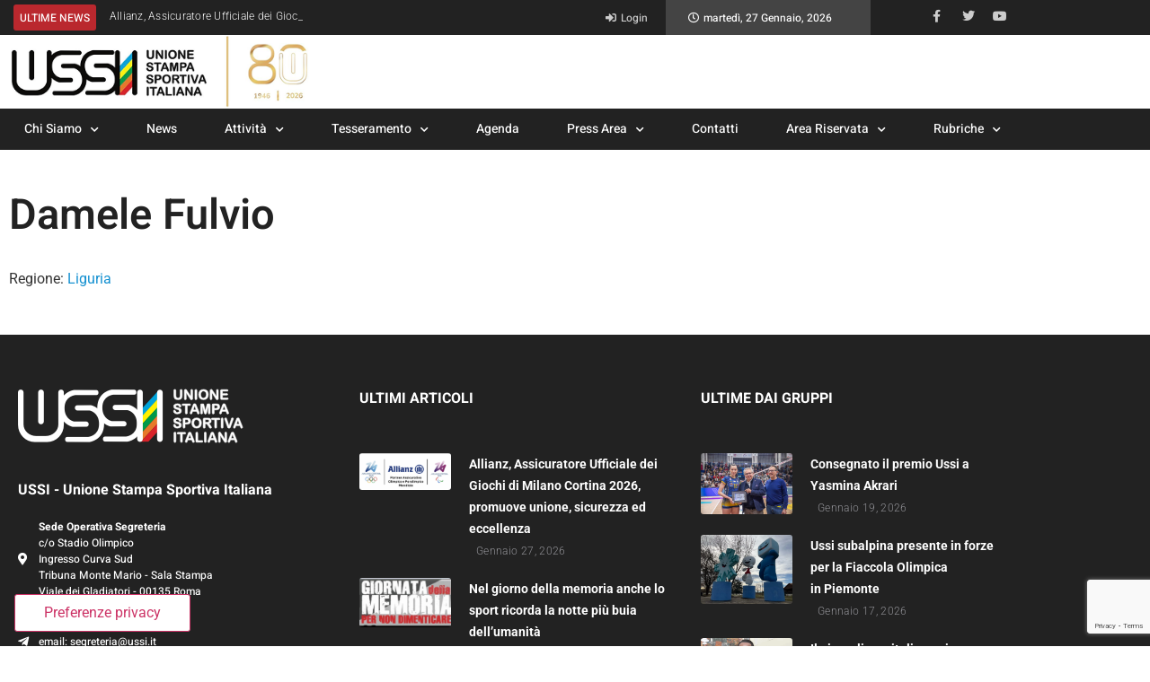

--- FILE ---
content_type: text/html; charset=UTF-8
request_url: https://www.ussi.it/iscritti/fulvio-damele/
body_size: 19982
content:
<!doctype html>
<html lang="it-IT">
<head>
	<meta charset="UTF-8">
	<meta name="viewport" content="width=device-width, initial-scale=1">
	<link rel="profile" href="https://gmpg.org/xfn/11">
	<title>Damele Fulvio | Ussi</title>
<meta name='robots' content='max-image-preview:large' />
<link rel='dns-prefetch' href='//cdn.iubenda.com' />
<link rel='dns-prefetch' href='//b2647254.smushcdn.com' />
<link rel='dns-prefetch' href='//hb.wpmucdn.com' />
<link href='//hb.wpmucdn.com' rel='preconnect' />
<link rel="alternate" type="application/rss+xml" title="Ussi &raquo; Feed" href="https://www.ussi.it/feed/" />
<link rel="alternate" type="application/rss+xml" title="Ussi &raquo; Feed dei commenti" href="https://www.ussi.it/comments/feed/" />
<link rel="alternate" title="oEmbed (JSON)" type="application/json+oembed" href="https://www.ussi.it/wp-json/oembed/1.0/embed?url=https%3A%2F%2Fwww.ussi.it%2Fiscritti%2Ffulvio-damele%2F" />
<link rel="alternate" title="oEmbed (XML)" type="text/xml+oembed" href="https://www.ussi.it/wp-json/oembed/1.0/embed?url=https%3A%2F%2Fwww.ussi.it%2Fiscritti%2Ffulvio-damele%2F&#038;format=xml" />
<link rel='stylesheet' id='wpfb-css' href='//www.ussi.it/wp-content/plugins/wp-filebase/wp-filebase.css?t=1646686219&#038;ver=3.4.4' media='all' />
<link rel='stylesheet' id='jet-blocks-css' href='https://www.ussi.it/wp-content/uploads/elementor/css/custom-jet-blocks.css' media='all' />
<link rel='stylesheet' id='elementor-post-31869-css' href='https://www.ussi.it/wp-content/uploads/elementor/css/post-31869.css' media='all' />
<link rel='stylesheet' id='elementor-post-32084-css' href='https://www.ussi.it/wp-content/uploads/elementor/css/post-32084.css' media='all' />
<link rel='stylesheet' id='elementor-post-32164-css' href='https://www.ussi.it/wp-content/uploads/elementor/css/post-32164.css' media='all' />
<link rel='stylesheet' id='elementor-post-33680-css' href='https://www.ussi.it/wp-content/uploads/elementor/css/post-33680.css' media='all' />
<style id='wp-img-auto-sizes-contain-inline-css'>
img:is([sizes=auto i],[sizes^="auto," i]){contain-intrinsic-size:3000px 1500px}
/*# sourceURL=wp-img-auto-sizes-contain-inline-css */
</style>
<link rel='stylesheet' id='sby_styles-css' href='https://hb.wpmucdn.com/www.ussi.it/a6319695-f523-4218-a46f-0132229176a8.css' media='all' />
<link rel='stylesheet' id='wp-block-library-css' href='https://hb.wpmucdn.com/www.ussi.it/1450b304-7976-4db0-8acc-d387d738bbd0.css' media='all' />
<link rel='stylesheet' id='jet-engine-frontend-css' href='https://hb.wpmucdn.com/www.ussi.it/acc1bf94-45a1-4b3b-9ee6-f4e5b9038629.css' media='all' />
<style id='global-styles-inline-css'>
:root{--wp--preset--aspect-ratio--square: 1;--wp--preset--aspect-ratio--4-3: 4/3;--wp--preset--aspect-ratio--3-4: 3/4;--wp--preset--aspect-ratio--3-2: 3/2;--wp--preset--aspect-ratio--2-3: 2/3;--wp--preset--aspect-ratio--16-9: 16/9;--wp--preset--aspect-ratio--9-16: 9/16;--wp--preset--color--black: #000000;--wp--preset--color--cyan-bluish-gray: #abb8c3;--wp--preset--color--white: #ffffff;--wp--preset--color--pale-pink: #f78da7;--wp--preset--color--vivid-red: #cf2e2e;--wp--preset--color--luminous-vivid-orange: #ff6900;--wp--preset--color--luminous-vivid-amber: #fcb900;--wp--preset--color--light-green-cyan: #7bdcb5;--wp--preset--color--vivid-green-cyan: #00d084;--wp--preset--color--pale-cyan-blue: #8ed1fc;--wp--preset--color--vivid-cyan-blue: #0693e3;--wp--preset--color--vivid-purple: #9b51e0;--wp--preset--gradient--vivid-cyan-blue-to-vivid-purple: linear-gradient(135deg,rgb(6,147,227) 0%,rgb(155,81,224) 100%);--wp--preset--gradient--light-green-cyan-to-vivid-green-cyan: linear-gradient(135deg,rgb(122,220,180) 0%,rgb(0,208,130) 100%);--wp--preset--gradient--luminous-vivid-amber-to-luminous-vivid-orange: linear-gradient(135deg,rgb(252,185,0) 0%,rgb(255,105,0) 100%);--wp--preset--gradient--luminous-vivid-orange-to-vivid-red: linear-gradient(135deg,rgb(255,105,0) 0%,rgb(207,46,46) 100%);--wp--preset--gradient--very-light-gray-to-cyan-bluish-gray: linear-gradient(135deg,rgb(238,238,238) 0%,rgb(169,184,195) 100%);--wp--preset--gradient--cool-to-warm-spectrum: linear-gradient(135deg,rgb(74,234,220) 0%,rgb(151,120,209) 20%,rgb(207,42,186) 40%,rgb(238,44,130) 60%,rgb(251,105,98) 80%,rgb(254,248,76) 100%);--wp--preset--gradient--blush-light-purple: linear-gradient(135deg,rgb(255,206,236) 0%,rgb(152,150,240) 100%);--wp--preset--gradient--blush-bordeaux: linear-gradient(135deg,rgb(254,205,165) 0%,rgb(254,45,45) 50%,rgb(107,0,62) 100%);--wp--preset--gradient--luminous-dusk: linear-gradient(135deg,rgb(255,203,112) 0%,rgb(199,81,192) 50%,rgb(65,88,208) 100%);--wp--preset--gradient--pale-ocean: linear-gradient(135deg,rgb(255,245,203) 0%,rgb(182,227,212) 50%,rgb(51,167,181) 100%);--wp--preset--gradient--electric-grass: linear-gradient(135deg,rgb(202,248,128) 0%,rgb(113,206,126) 100%);--wp--preset--gradient--midnight: linear-gradient(135deg,rgb(2,3,129) 0%,rgb(40,116,252) 100%);--wp--preset--font-size--small: 13px;--wp--preset--font-size--medium: 20px;--wp--preset--font-size--large: 36px;--wp--preset--font-size--x-large: 42px;--wp--preset--spacing--20: 0.44rem;--wp--preset--spacing--30: 0.67rem;--wp--preset--spacing--40: 1rem;--wp--preset--spacing--50: 1.5rem;--wp--preset--spacing--60: 2.25rem;--wp--preset--spacing--70: 3.38rem;--wp--preset--spacing--80: 5.06rem;--wp--preset--shadow--natural: 6px 6px 9px rgba(0, 0, 0, 0.2);--wp--preset--shadow--deep: 12px 12px 50px rgba(0, 0, 0, 0.4);--wp--preset--shadow--sharp: 6px 6px 0px rgba(0, 0, 0, 0.2);--wp--preset--shadow--outlined: 6px 6px 0px -3px rgb(255, 255, 255), 6px 6px rgb(0, 0, 0);--wp--preset--shadow--crisp: 6px 6px 0px rgb(0, 0, 0);}:root { --wp--style--global--content-size: 800px;--wp--style--global--wide-size: 1200px; }:where(body) { margin: 0; }.wp-site-blocks > .alignleft { float: left; margin-right: 2em; }.wp-site-blocks > .alignright { float: right; margin-left: 2em; }.wp-site-blocks > .aligncenter { justify-content: center; margin-left: auto; margin-right: auto; }:where(.wp-site-blocks) > * { margin-block-start: 24px; margin-block-end: 0; }:where(.wp-site-blocks) > :first-child { margin-block-start: 0; }:where(.wp-site-blocks) > :last-child { margin-block-end: 0; }:root { --wp--style--block-gap: 24px; }:root :where(.is-layout-flow) > :first-child{margin-block-start: 0;}:root :where(.is-layout-flow) > :last-child{margin-block-end: 0;}:root :where(.is-layout-flow) > *{margin-block-start: 24px;margin-block-end: 0;}:root :where(.is-layout-constrained) > :first-child{margin-block-start: 0;}:root :where(.is-layout-constrained) > :last-child{margin-block-end: 0;}:root :where(.is-layout-constrained) > *{margin-block-start: 24px;margin-block-end: 0;}:root :where(.is-layout-flex){gap: 24px;}:root :where(.is-layout-grid){gap: 24px;}.is-layout-flow > .alignleft{float: left;margin-inline-start: 0;margin-inline-end: 2em;}.is-layout-flow > .alignright{float: right;margin-inline-start: 2em;margin-inline-end: 0;}.is-layout-flow > .aligncenter{margin-left: auto !important;margin-right: auto !important;}.is-layout-constrained > .alignleft{float: left;margin-inline-start: 0;margin-inline-end: 2em;}.is-layout-constrained > .alignright{float: right;margin-inline-start: 2em;margin-inline-end: 0;}.is-layout-constrained > .aligncenter{margin-left: auto !important;margin-right: auto !important;}.is-layout-constrained > :where(:not(.alignleft):not(.alignright):not(.alignfull)){max-width: var(--wp--style--global--content-size);margin-left: auto !important;margin-right: auto !important;}.is-layout-constrained > .alignwide{max-width: var(--wp--style--global--wide-size);}body .is-layout-flex{display: flex;}.is-layout-flex{flex-wrap: wrap;align-items: center;}.is-layout-flex > :is(*, div){margin: 0;}body .is-layout-grid{display: grid;}.is-layout-grid > :is(*, div){margin: 0;}body{padding-top: 0px;padding-right: 0px;padding-bottom: 0px;padding-left: 0px;}a:where(:not(.wp-element-button)){text-decoration: underline;}:root :where(.wp-element-button, .wp-block-button__link){background-color: #32373c;border-width: 0;color: #fff;font-family: inherit;font-size: inherit;font-style: inherit;font-weight: inherit;letter-spacing: inherit;line-height: inherit;padding-top: calc(0.667em + 2px);padding-right: calc(1.333em + 2px);padding-bottom: calc(0.667em + 2px);padding-left: calc(1.333em + 2px);text-decoration: none;text-transform: inherit;}.has-black-color{color: var(--wp--preset--color--black) !important;}.has-cyan-bluish-gray-color{color: var(--wp--preset--color--cyan-bluish-gray) !important;}.has-white-color{color: var(--wp--preset--color--white) !important;}.has-pale-pink-color{color: var(--wp--preset--color--pale-pink) !important;}.has-vivid-red-color{color: var(--wp--preset--color--vivid-red) !important;}.has-luminous-vivid-orange-color{color: var(--wp--preset--color--luminous-vivid-orange) !important;}.has-luminous-vivid-amber-color{color: var(--wp--preset--color--luminous-vivid-amber) !important;}.has-light-green-cyan-color{color: var(--wp--preset--color--light-green-cyan) !important;}.has-vivid-green-cyan-color{color: var(--wp--preset--color--vivid-green-cyan) !important;}.has-pale-cyan-blue-color{color: var(--wp--preset--color--pale-cyan-blue) !important;}.has-vivid-cyan-blue-color{color: var(--wp--preset--color--vivid-cyan-blue) !important;}.has-vivid-purple-color{color: var(--wp--preset--color--vivid-purple) !important;}.has-black-background-color{background-color: var(--wp--preset--color--black) !important;}.has-cyan-bluish-gray-background-color{background-color: var(--wp--preset--color--cyan-bluish-gray) !important;}.has-white-background-color{background-color: var(--wp--preset--color--white) !important;}.has-pale-pink-background-color{background-color: var(--wp--preset--color--pale-pink) !important;}.has-vivid-red-background-color{background-color: var(--wp--preset--color--vivid-red) !important;}.has-luminous-vivid-orange-background-color{background-color: var(--wp--preset--color--luminous-vivid-orange) !important;}.has-luminous-vivid-amber-background-color{background-color: var(--wp--preset--color--luminous-vivid-amber) !important;}.has-light-green-cyan-background-color{background-color: var(--wp--preset--color--light-green-cyan) !important;}.has-vivid-green-cyan-background-color{background-color: var(--wp--preset--color--vivid-green-cyan) !important;}.has-pale-cyan-blue-background-color{background-color: var(--wp--preset--color--pale-cyan-blue) !important;}.has-vivid-cyan-blue-background-color{background-color: var(--wp--preset--color--vivid-cyan-blue) !important;}.has-vivid-purple-background-color{background-color: var(--wp--preset--color--vivid-purple) !important;}.has-black-border-color{border-color: var(--wp--preset--color--black) !important;}.has-cyan-bluish-gray-border-color{border-color: var(--wp--preset--color--cyan-bluish-gray) !important;}.has-white-border-color{border-color: var(--wp--preset--color--white) !important;}.has-pale-pink-border-color{border-color: var(--wp--preset--color--pale-pink) !important;}.has-vivid-red-border-color{border-color: var(--wp--preset--color--vivid-red) !important;}.has-luminous-vivid-orange-border-color{border-color: var(--wp--preset--color--luminous-vivid-orange) !important;}.has-luminous-vivid-amber-border-color{border-color: var(--wp--preset--color--luminous-vivid-amber) !important;}.has-light-green-cyan-border-color{border-color: var(--wp--preset--color--light-green-cyan) !important;}.has-vivid-green-cyan-border-color{border-color: var(--wp--preset--color--vivid-green-cyan) !important;}.has-pale-cyan-blue-border-color{border-color: var(--wp--preset--color--pale-cyan-blue) !important;}.has-vivid-cyan-blue-border-color{border-color: var(--wp--preset--color--vivid-cyan-blue) !important;}.has-vivid-purple-border-color{border-color: var(--wp--preset--color--vivid-purple) !important;}.has-vivid-cyan-blue-to-vivid-purple-gradient-background{background: var(--wp--preset--gradient--vivid-cyan-blue-to-vivid-purple) !important;}.has-light-green-cyan-to-vivid-green-cyan-gradient-background{background: var(--wp--preset--gradient--light-green-cyan-to-vivid-green-cyan) !important;}.has-luminous-vivid-amber-to-luminous-vivid-orange-gradient-background{background: var(--wp--preset--gradient--luminous-vivid-amber-to-luminous-vivid-orange) !important;}.has-luminous-vivid-orange-to-vivid-red-gradient-background{background: var(--wp--preset--gradient--luminous-vivid-orange-to-vivid-red) !important;}.has-very-light-gray-to-cyan-bluish-gray-gradient-background{background: var(--wp--preset--gradient--very-light-gray-to-cyan-bluish-gray) !important;}.has-cool-to-warm-spectrum-gradient-background{background: var(--wp--preset--gradient--cool-to-warm-spectrum) !important;}.has-blush-light-purple-gradient-background{background: var(--wp--preset--gradient--blush-light-purple) !important;}.has-blush-bordeaux-gradient-background{background: var(--wp--preset--gradient--blush-bordeaux) !important;}.has-luminous-dusk-gradient-background{background: var(--wp--preset--gradient--luminous-dusk) !important;}.has-pale-ocean-gradient-background{background: var(--wp--preset--gradient--pale-ocean) !important;}.has-electric-grass-gradient-background{background: var(--wp--preset--gradient--electric-grass) !important;}.has-midnight-gradient-background{background: var(--wp--preset--gradient--midnight) !important;}.has-small-font-size{font-size: var(--wp--preset--font-size--small) !important;}.has-medium-font-size{font-size: var(--wp--preset--font-size--medium) !important;}.has-large-font-size{font-size: var(--wp--preset--font-size--large) !important;}.has-x-large-font-size{font-size: var(--wp--preset--font-size--x-large) !important;}
:root :where(.wp-block-pullquote){font-size: 1.5em;line-height: 1.6;}
/*# sourceURL=global-styles-inline-css */
</style>
<link rel='stylesheet' id='wphb-1-css' href='https://hb.wpmucdn.com/www.ussi.it/3fa6fcab-7705-4cca-a651-dfdfb33ee37d.css' media='all' />
<link rel='stylesheet' id='jet-theme-core-frontend-styles-css' href='https://www.ussi.it/wp-content/plugins/jet-theme-core/assets/css/frontend.css' media='all' />
<link rel='stylesheet' id='elementor-frontend-css' href='https://hb.wpmucdn.com/www.ussi.it/575687ba-deb8-4d86-bc52-db6c2b5f81b4.css' media='all' />
<link rel='stylesheet' id='wphb-2-css' href='https://hb.wpmucdn.com/www.ussi.it/412b1a6c-c129-42a6-b2ce-f4f49ab3ebbe.css' media='all' />
<link rel='stylesheet' id='uael-frontend-css' href='https://hb.wpmucdn.com/www.ussi.it/a499f4c2-cefb-46ef-9f0e-38a2df4d5572.css' media='all' />
<link rel='stylesheet' id='wphb-3-css' href='https://hb.wpmucdn.com/www.ussi.it/b9267378-8987-4eec-883b-7d707a7e8cc3.css' media='all' />
<link rel='stylesheet' id='jet-blog-css' href='https://hb.wpmucdn.com/www.ussi.it/033ec0fa-8e25-4248-ae4f-bb1c94dbd585.css' media='all' />
<link rel='stylesheet' id='jet-tabs-frontend-css' href='https://hb.wpmucdn.com/www.ussi.it/7db6c988-f5fe-42ff-8c67-e4841d3355a1.css' media='all' />
<link rel='stylesheet' id='jet-tricks-frontend-css' href='https://hb.wpmucdn.com/www.ussi.it/03564af2-ab71-43df-ac53-6eb359d8aade.css' media='all' />
<link rel='stylesheet' id='login-with-ajax-css' href='https://hb.wpmucdn.com/www.ussi.it/4ead5edf-e7cb-4b5b-b94f-b0f62d22720b.css' media='all' />
<link rel='stylesheet' id='hello-elementor-child-style-css' href='https://hb.wpmucdn.com/www.ussi.it/1c38b852-10cc-485c-a865-94a30a1a3c8f.css' media='all' />
<link rel='stylesheet' id='jquery-chosen-css' href='https://hb.wpmucdn.com/www.ussi.it/232e916e-6296-4292-83d0-5d751c20e758.css' media='all' />
<link rel='stylesheet' id='jet-search-css' href='https://hb.wpmucdn.com/www.ussi.it/1eb65509-c9bd-405c-a6cf-6150364013f7.css' media='all' />
<link rel='stylesheet' id='wphb-4-css' href='https://hb.wpmucdn.com/www.ussi.it/bf1c3b8e-0219-4a57-896b-cdca5f864da0.css' media='all' />
<script src="https://hb.wpmucdn.com/www.ussi.it/a661c045-4b8f-492b-bfdc-f83b80b101b6.js" id="wphb-5-js"></script>

<script  type="text/javascript" class=" _iub_cs_skip" id="iubenda-head-inline-scripts-0">
var _iub = _iub || [];
_iub.csConfiguration = {"askConsentAtCookiePolicyUpdate":true,"consentOnElement":null,"consentOnLinkAndButton":false,"consentOnScroll":false,"enableTcf":true,"floatingPreferencesButtonColor":"#FFFFFF","floatingPreferencesButtonDisplay":"bottom-left","floatingPreferencesButtonIcon":false,"googleAdditionalConsentMode":true,"perPurposeConsent":true,"siteId":2539487,"tcfPurposes":{"2":"consent_only","3":"consent_only","4":"consent_only","5":"consent_only","6":"consent_only","7":"consent_only","8":"consent_only","9":"consent_only","10":"consent_only"},"cookiePolicyId":56335851,"lang":"it","floatingPreferencesButtonCaption":true, "banner":{ "acceptButtonCaptionColor":"white","acceptButtonColor":"#29AE81","acceptButtonDisplay":true,"backgroundColor":"white","closeButtonDisplay":false,"customizeButtonCaptionColor":"#4D4D4D","customizeButtonColor":"#DADADA","customizeButtonDisplay":true,"position":"bottom","rejectButtonCaptionColor":"white","rejectButtonColor":"#0073CE","rejectButtonDisplay":true,"textColor":"black" }};

//# sourceURL=iubenda-head-inline-scripts-0
</script>
<script  type="text/javascript" class=" _iub_cs_skip" src="https://hb.wpmucdn.com/www.ussi.it/d572f71d-0531-44e2-afdf-66b82f01b759.js" id="iubenda-head-scripts-0-js"></script>
<script  type="text/javascript" class=" _iub_cs_skip" src="//cdn.iubenda.com/cs/tcf/safe-tcf-v2.js" id="iubenda-head-scripts-1-js"></script>
<script id="wphb-6-js-extra">
var LWA = {"ajaxurl":"https://www.ussi.it/wp-admin/admin-ajax.php","off":""};
//# sourceURL=wphb-6-js-extra
</script>
<script src="https://hb.wpmucdn.com/www.ussi.it/7bfb568d-723e-4ccf-b6fe-db16a86e3980.js" id="wphb-6-js"></script>
<link rel="https://api.w.org/" href="https://www.ussi.it/wp-json/" /><link rel="EditURI" type="application/rsd+xml" title="RSD" href="https://www.ussi.it/xmlrpc.php?rsd" />
<meta name="generator" content="WordPress 6.9" />
<link rel='shortlink' href='https://www.ussi.it/?p=2986' />
<meta name="generator" content="Elementor 3.34.2; features: additional_custom_breakpoints; settings: css_print_method-external, google_font-enabled, font_display-swap">
<!-- SEO meta tags powered by SmartCrawl https://wpmudev.com/project/smartcrawl-wordpress-seo/ -->
<link rel="canonical" href="https://www.ussi.it/iscritti/fulvio-damele/" />
<script type="application/ld+json">{"@context":"https:\/\/schema.org","@graph":[{"@type":"Organization","@id":"https:\/\/www.ussi.it\/#schema-publishing-organization","url":"https:\/\/www.ussi.it","name":"Ussi"},{"@type":"WebSite","@id":"https:\/\/www.ussi.it\/#schema-website","url":"https:\/\/www.ussi.it","name":"Ussi","encoding":"UTF-8","potentialAction":{"@type":"SearchAction","target":"https:\/\/www.ussi.it\/search\/{search_term_string}\/","query-input":"required name=search_term_string"}},{"@type":"BreadcrumbList","@id":"https:\/\/www.ussi.it\/iscritti\/fulvio-damele?page&cp-iscritto=fulvio-damele&post_type=cp-iscritto&name=fulvio-damele\/#breadcrumb","itemListElement":[{"@type":"ListItem","position":1,"name":"Home","item":"https:\/\/www.ussi.it"},{"@type":"ListItem","position":2,"name":"Iscritti","item":"https:\/\/www.ussi.it\/iscritti\/"},{"@type":"ListItem","position":3,"name":"Damele Fulvio"}]},{"@type":"Person","@id":"https:\/\/www.ussi.it\/author\/ussi-liguria\/#schema-author","name":"ussi-liguria","url":"https:\/\/www.ussi.it\/author\/ussi-liguria\/"}]}</script>
<meta property="og:type" content="article" />
<meta property="og:url" content="https://www.ussi.it/iscritti/fulvio-damele/" />
<meta property="og:title" content="Damele Fulvio | Ussi" />
<meta property="article:published_time" content="2015-10-16T15:58:42" />
<meta property="article:author" content="ussi-liguria" />
<meta name="twitter:card" content="summary" />
<meta name="twitter:title" content="Damele Fulvio | Ussi" />
<!-- /SEO -->
			<style>
				.e-con.e-parent:nth-of-type(n+4):not(.e-lazyloaded):not(.e-no-lazyload),
				.e-con.e-parent:nth-of-type(n+4):not(.e-lazyloaded):not(.e-no-lazyload) * {
					background-image: none !important;
				}
				@media screen and (max-height: 1024px) {
					.e-con.e-parent:nth-of-type(n+3):not(.e-lazyloaded):not(.e-no-lazyload),
					.e-con.e-parent:nth-of-type(n+3):not(.e-lazyloaded):not(.e-no-lazyload) * {
						background-image: none !important;
					}
				}
				@media screen and (max-height: 640px) {
					.e-con.e-parent:nth-of-type(n+2):not(.e-lazyloaded):not(.e-no-lazyload),
					.e-con.e-parent:nth-of-type(n+2):not(.e-lazyloaded):not(.e-no-lazyload) * {
						background-image: none !important;
					}
				}
			</style>
			<link rel="icon" href="https://b2647254.smushcdn.com/2647254/wp-content/uploads/FAVICON_2@2x-150x150.png?lossy=1&strip=1&webp=1" sizes="32x32" />
<link rel="icon" href="https://b2647254.smushcdn.com/2647254/wp-content/uploads/FAVICON_2@2x-300x300.png?lossy=1&strip=1&webp=1" sizes="192x192" />
<link rel="apple-touch-icon" href="https://b2647254.smushcdn.com/2647254/wp-content/uploads/FAVICON_2@2x-300x300.png?lossy=1&strip=1&webp=1" />
<meta name="msapplication-TileImage" content="https://www.ussi.it/wp-content/uploads/FAVICON_2@2x-300x300.png" />
</head>
<body class="wp-singular cp-iscritto-template-default single single-cp-iscritto postid-2986 wp-custom-logo wp-embed-responsive wp-theme-hello-elementor wp-child-theme-hello-theme-child-master hello-elementor-default elementor-default elementor-template-full-width elementor-kit-31869 elementor-page-33680">


<a class="skip-link screen-reader-text" href="#content">Vai al contenuto</a>

		<header data-elementor-type="header" data-elementor-id="32084" class="elementor elementor-32084 elementor-location-header" data-elementor-post-type="elementor_library">
					<section class="elementor-section elementor-top-section elementor-element elementor-element-d5cd7b6 elementor-section-content-middle elementor-hidden-mobile elementor-section-boxed elementor-section-height-default elementor-section-height-default" data-id="d5cd7b6" data-element_type="section" data-settings="{&quot;jet_parallax_layout_list&quot;:[{&quot;_id&quot;:&quot;0b2a5ef&quot;,&quot;jet_parallax_layout_speed&quot;:{&quot;unit&quot;:&quot;%&quot;,&quot;size&quot;:50,&quot;sizes&quot;:[]},&quot;jet_parallax_layout_image&quot;:{&quot;url&quot;:&quot;&quot;,&quot;id&quot;:&quot;&quot;,&quot;size&quot;:&quot;&quot;},&quot;jet_parallax_layout_image_tablet&quot;:{&quot;url&quot;:&quot;&quot;,&quot;id&quot;:&quot;&quot;,&quot;size&quot;:&quot;&quot;},&quot;jet_parallax_layout_image_mobile&quot;:{&quot;url&quot;:&quot;&quot;,&quot;id&quot;:&quot;&quot;,&quot;size&quot;:&quot;&quot;},&quot;jet_parallax_layout_type&quot;:&quot;scroll&quot;,&quot;jet_parallax_layout_direction&quot;:&quot;1&quot;,&quot;jet_parallax_layout_fx_direction&quot;:null,&quot;jet_parallax_layout_z_index&quot;:&quot;&quot;,&quot;jet_parallax_layout_bg_x&quot;:50,&quot;jet_parallax_layout_bg_x_tablet&quot;:&quot;&quot;,&quot;jet_parallax_layout_bg_x_mobile&quot;:&quot;&quot;,&quot;jet_parallax_layout_bg_y&quot;:50,&quot;jet_parallax_layout_bg_y_tablet&quot;:&quot;&quot;,&quot;jet_parallax_layout_bg_y_mobile&quot;:&quot;&quot;,&quot;jet_parallax_layout_bg_size&quot;:&quot;auto&quot;,&quot;jet_parallax_layout_bg_size_tablet&quot;:&quot;&quot;,&quot;jet_parallax_layout_bg_size_mobile&quot;:&quot;&quot;,&quot;jet_parallax_layout_animation_prop&quot;:&quot;transform&quot;,&quot;jet_parallax_layout_on&quot;:[&quot;desktop&quot;,&quot;tablet&quot;]}],&quot;background_background&quot;:&quot;classic&quot;}">
						<div class="elementor-container elementor-column-gap-extended">
					<div class="elementor-column elementor-col-25 elementor-top-column elementor-element elementor-element-f00c0b9" data-id="f00c0b9" data-element_type="column">
			<div class="elementor-widget-wrap elementor-element-populated">
						<div class="elementor-element elementor-element-fdcc07b elementor-widget elementor-widget-jet-blog-text-ticker" data-id="fdcc07b" data-element_type="widget" data-widget_type="jet-blog-text-ticker.default">
				<div class="elementor-widget-container">
					<div class="elementor-jet-blog-text-ticker jet-blog"><div class="jet-text-ticker">
		<div class="jet-text-ticker__title">ULTIME NEWS</div>	<div class="jet-text-ticker__posts-wrap">
		<div class="jet-text-ticker__posts" data-slider-atts='{"slidesToShow":1,"slidesToScroll":1,"fade":true,"arrows":false,"prevArrow":"<i class=\"jet-arrow-prev jet-blog-arrow\"><svg width=\"24\" height=\"24\" viewBox=\"0 0 24 24\" fill=\"none\" xmlns=\"http:\/\/www.w3.org\/2000\/svg\"><path d=\"M14.625 5.3999L16.3 7.0749L11.35 12.0249L16.3 16.9749L14.625 18.6499L7.99999 12.0249L14.625 5.3999Z\" fill=\"#0F172A\"\/><\/svg><\/i>","nextArrow":"<i class=\"jet-arrow-next jet-blog-arrow\"><svg width=\"24\" height=\"24\" viewBox=\"0 0 24 24\" fill=\"none\" xmlns=\"http:\/\/www.w3.org\/2000\/svg\"><path d=\"M9.37501 18.6001L7.70001 16.9251L12.65 11.9751L7.70001 7.0251L9.37501 5.3501L16 11.9751L9.37501 18.6001Z\" fill=\"#0F172A\"\/><\/svg><\/i>","autoplay":true,"autoplaySpeed":5000}' dir="ltr" data-typing="1">				<div class="jet-text-ticker__item">
					<div class="jet-text-ticker__item-content jet-use-typing">
																								<div class="jet-text-ticker__item-typed-wrap">
							<a href="https://www.ussi.it/allianz-assicuratore-ufficiale-dei-giochi-di-milano-cortina-2026-promuove-unione-sicurezza-ed-eccellenza/" class="jet-text-ticker__item-typed"><span class="jet-text-ticker__item-typed-inner" data-typing-text="Allianz, Assicuratore Ufficiale dei Giochi di Milano Cortina 2026, promuove unione, sicurezza ed eccellenza">Allianz, Assicuratore Ufficiale dei Giochi di Milano Cortina 2026, promuove unione, sicurezza ed eccellenza</span></a>						</div>
					</div>
				</div>
								<div class="jet-text-ticker__item">
					<div class="jet-text-ticker__item-content jet-use-typing">
																								<div class="jet-text-ticker__item-typed-wrap">
							<a href="https://www.ussi.it/nel-giorno-della-memoria-anche-lo-sport-ricorda-la-notte-piu-buia-dellumanita/" class="jet-text-ticker__item-typed"><span class="jet-text-ticker__item-typed-inner" data-typing-text="Nel giorno della memoria anche lo sport ricorda la notte più buia dell&#8217;umanità">Nel giorno della memoria anche lo sport ricorda la notte più buia dell&#8217;umanità</span></a>						</div>
					</div>
				</div>
				</div>
	</div>
</div></div>				</div>
				</div>
					</div>
		</div>
				<div class="elementor-column elementor-col-25 elementor-top-column elementor-element elementor-element-0af8952" data-id="0af8952" data-element_type="column">
			<div class="elementor-widget-wrap elementor-element-populated">
						<div class="elementor-element elementor-element-f849b9f elementor-widget elementor-widget-jet-auth-links" data-id="f849b9f" data-element_type="widget" data-widget_type="jet-auth-links.default">
				<div class="elementor-widget-container">
					<div class="elementor-jet-auth-links jet-blocks"><div class="jet-auth-links"><div class="jet-auth-links__section jet-auth-links__login">
		<a class="jet-auth-links__item" href="https://www.ussi.it/wp-login.php"><span class="jet-auth-links__item-icon jet-blocks-icon"><i aria-hidden="true" class="fas fa-sign-in-alt"></i></span><span class="jet-auth-links__item-text">Login</span></a>
</div></div>
</div>				</div>
				</div>
					</div>
		</div>
				<div class="elementor-column elementor-col-25 elementor-top-column elementor-element elementor-element-0a858d2" data-id="0a858d2" data-element_type="column" data-settings="{&quot;background_background&quot;:&quot;classic&quot;}">
			<div class="elementor-widget-wrap elementor-element-populated">
						<div class="elementor-element elementor-element-863aa64 elementor-widget elementor-widget-jet-blog-text-ticker" data-id="863aa64" data-element_type="widget" data-widget_type="jet-blog-text-ticker.default">
				<div class="elementor-widget-container">
					<div class="elementor-jet-blog-text-ticker jet-blog"><div class="jet-text-ticker">
	<div class="jet-text-ticker__date jet-blog-hidden-mobile"><span class="jet-text-ticker__date-icon jet-blog-icon"><i aria-hidden="true" class="far fa-clock"></i></span>martedì, 27 Gennaio, 2026</div>		<div class="jet-text-ticker__posts-wrap">
		<div class="jet-text-ticker__posts" data-slider-atts='{"slidesToShow":1,"slidesToScroll":1,"fade":true,"arrows":false,"prevArrow":"<i class=\"jet-arrow-prev jet-blog-arrow\"><svg width=\"24\" height=\"24\" viewBox=\"0 0 24 24\" fill=\"none\" xmlns=\"http:\/\/www.w3.org\/2000\/svg\"><path d=\"M14.625 5.3999L16.3 7.0749L11.35 12.0249L16.3 16.9749L14.625 18.6499L7.99999 12.0249L14.625 5.3999Z\" fill=\"#0F172A\"\/><\/svg><\/i>","nextArrow":"<i class=\"jet-arrow-next jet-blog-arrow\"><svg width=\"24\" height=\"24\" viewBox=\"0 0 24 24\" fill=\"none\" xmlns=\"http:\/\/www.w3.org\/2000\/svg\"><path d=\"M9.37501 18.6001L7.70001 16.9251L12.65 11.9751L7.70001 7.0251L9.37501 5.3501L16 11.9751L9.37501 18.6001Z\" fill=\"#0F172A\"\/><\/svg><\/i>","autoplay":false,"autoplaySpeed":5000}' dir="ltr" data-typing="0"></div>
	</div>
</div></div>				</div>
				</div>
					</div>
		</div>
				<div class="elementor-column elementor-col-25 elementor-top-column elementor-element elementor-element-925feb3 elementor-hidden-tablet elementor-hidden-mobile" data-id="925feb3" data-element_type="column">
			<div class="elementor-widget-wrap elementor-element-populated">
						<div class="elementor-element elementor-element-084dbac e-grid-align-right e-grid-align-mobile-left elementor-shape-rounded elementor-grid-0 elementor-widget elementor-widget-social-icons" data-id="084dbac" data-element_type="widget" data-widget_type="social-icons.default">
				<div class="elementor-widget-container">
							<div class="elementor-social-icons-wrapper elementor-grid" role="list">
							<span class="elementor-grid-item" role="listitem">
					<a class="elementor-icon elementor-social-icon elementor-social-icon-facebook-f elementor-repeater-item-77d008c" href="https://www.facebook.com/unionestampasportivaitaliana/" target="_blank">
						<span class="elementor-screen-only">Facebook-f</span>
						<i aria-hidden="true" class="fab fa-facebook-f"></i>					</a>
				</span>
							<span class="elementor-grid-item" role="listitem">
					<a class="elementor-icon elementor-social-icon elementor-social-icon-twitter elementor-repeater-item-e272c9f" href="https://twitter.com/ussisport" target="_blank">
						<span class="elementor-screen-only">Twitter</span>
						<i aria-hidden="true" class="fab fa-twitter"></i>					</a>
				</span>
							<span class="elementor-grid-item" role="listitem">
					<a class="elementor-icon elementor-social-icon elementor-social-icon-youtube elementor-repeater-item-e267f62" href="https://www.youtube.com/channel/UCHWVPx1WYkafyV-055TIgbg" target="_blank">
						<span class="elementor-screen-only">Youtube</span>
						<i aria-hidden="true" class="fab fa-youtube"></i>					</a>
				</span>
					</div>
						</div>
				</div>
					</div>
		</div>
					</div>
		</section>
				<section class="elementor-section elementor-top-section elementor-element elementor-element-96b3c4d elementor-section-content-middle elementor-hidden-desktop elementor-hidden-tablet elementor-hidden-mobile elementor-section-boxed elementor-section-height-default elementor-section-height-default" data-id="96b3c4d" data-element_type="section" data-settings="{&quot;jet_parallax_layout_list&quot;:[{&quot;_id&quot;:&quot;0b2a5ef&quot;,&quot;jet_parallax_layout_speed&quot;:{&quot;unit&quot;:&quot;%&quot;,&quot;size&quot;:50,&quot;sizes&quot;:[]},&quot;jet_parallax_layout_image&quot;:{&quot;url&quot;:&quot;&quot;,&quot;id&quot;:&quot;&quot;,&quot;size&quot;:&quot;&quot;},&quot;jet_parallax_layout_image_tablet&quot;:{&quot;url&quot;:&quot;&quot;,&quot;id&quot;:&quot;&quot;,&quot;size&quot;:&quot;&quot;},&quot;jet_parallax_layout_image_mobile&quot;:{&quot;url&quot;:&quot;&quot;,&quot;id&quot;:&quot;&quot;,&quot;size&quot;:&quot;&quot;},&quot;jet_parallax_layout_type&quot;:&quot;scroll&quot;,&quot;jet_parallax_layout_direction&quot;:&quot;1&quot;,&quot;jet_parallax_layout_fx_direction&quot;:null,&quot;jet_parallax_layout_z_index&quot;:&quot;&quot;,&quot;jet_parallax_layout_bg_x&quot;:50,&quot;jet_parallax_layout_bg_x_tablet&quot;:&quot;&quot;,&quot;jet_parallax_layout_bg_x_mobile&quot;:&quot;&quot;,&quot;jet_parallax_layout_bg_y&quot;:50,&quot;jet_parallax_layout_bg_y_tablet&quot;:&quot;&quot;,&quot;jet_parallax_layout_bg_y_mobile&quot;:&quot;&quot;,&quot;jet_parallax_layout_bg_size&quot;:&quot;auto&quot;,&quot;jet_parallax_layout_bg_size_tablet&quot;:&quot;&quot;,&quot;jet_parallax_layout_bg_size_mobile&quot;:&quot;&quot;,&quot;jet_parallax_layout_animation_prop&quot;:&quot;transform&quot;,&quot;jet_parallax_layout_on&quot;:[&quot;desktop&quot;,&quot;tablet&quot;]}],&quot;background_background&quot;:&quot;classic&quot;}">
						<div class="elementor-container elementor-column-gap-extended">
					<div class="elementor-column elementor-col-33 elementor-top-column elementor-element elementor-element-594f05d" data-id="594f05d" data-element_type="column">
			<div class="elementor-widget-wrap elementor-element-populated">
						<div class="elementor-element elementor-element-c0c98c1 elementor-widget elementor-widget-jet-blog-text-ticker" data-id="c0c98c1" data-element_type="widget" data-widget_type="jet-blog-text-ticker.default">
				<div class="elementor-widget-container">
					<div class="elementor-jet-blog-text-ticker jet-blog"><div class="jet-text-ticker">
		<div class="jet-text-ticker__title">ULTIME NEWS</div>	<div class="jet-text-ticker__posts-wrap">
		<div class="jet-text-ticker__posts" data-slider-atts='{"slidesToShow":1,"slidesToScroll":1,"fade":true,"arrows":false,"prevArrow":"<i class=\"jet-arrow-prev jet-blog-arrow\"><svg width=\"24\" height=\"24\" viewBox=\"0 0 24 24\" fill=\"none\" xmlns=\"http:\/\/www.w3.org\/2000\/svg\"><path d=\"M14.625 5.3999L16.3 7.0749L11.35 12.0249L16.3 16.9749L14.625 18.6499L7.99999 12.0249L14.625 5.3999Z\" fill=\"#0F172A\"\/><\/svg><\/i>","nextArrow":"<i class=\"jet-arrow-next jet-blog-arrow\"><svg width=\"24\" height=\"24\" viewBox=\"0 0 24 24\" fill=\"none\" xmlns=\"http:\/\/www.w3.org\/2000\/svg\"><path d=\"M9.37501 18.6001L7.70001 16.9251L12.65 11.9751L7.70001 7.0251L9.37501 5.3501L16 11.9751L9.37501 18.6001Z\" fill=\"#0F172A\"\/><\/svg><\/i>","autoplay":true,"autoplaySpeed":5000}' dir="ltr" data-typing="1">				<div class="jet-text-ticker__item">
					<div class="jet-text-ticker__item-content jet-use-typing">
																								<div class="jet-text-ticker__item-typed-wrap">
							<a href="https://www.ussi.it/allianz-assicuratore-ufficiale-dei-giochi-di-milano-cortina-2026-promuove-unione-sicurezza-ed-eccellenza/" class="jet-text-ticker__item-typed"><span class="jet-text-ticker__item-typed-inner" data-typing-text="Allianz, Assicuratore Ufficiale dei Giochi di Milano Cortina 2026, promuove unione, sicurezza ed eccellenza">Allianz, Assicuratore Ufficiale dei Giochi di Milano Cortina 2026, promuove unione, sicurezza ed eccellenza</span></a>						</div>
					</div>
				</div>
								<div class="jet-text-ticker__item">
					<div class="jet-text-ticker__item-content jet-use-typing">
																								<div class="jet-text-ticker__item-typed-wrap">
							<a href="https://www.ussi.it/nel-giorno-della-memoria-anche-lo-sport-ricorda-la-notte-piu-buia-dellumanita/" class="jet-text-ticker__item-typed"><span class="jet-text-ticker__item-typed-inner" data-typing-text="Nel giorno della memoria anche lo sport ricorda la notte più buia dell&#8217;umanità">Nel giorno della memoria anche lo sport ricorda la notte più buia dell&#8217;umanità</span></a>						</div>
					</div>
				</div>
				</div>
	</div>
</div></div>				</div>
				</div>
					</div>
		</div>
				<div class="elementor-column elementor-col-33 elementor-top-column elementor-element elementor-element-eb0ce8e" data-id="eb0ce8e" data-element_type="column">
			<div class="elementor-widget-wrap elementor-element-populated">
						<div class="elementor-element elementor-element-c78123d elementor-widget elementor-widget-jet-auth-links" data-id="c78123d" data-element_type="widget" data-widget_type="jet-auth-links.default">
				<div class="elementor-widget-container">
					<div class="elementor-jet-auth-links jet-blocks"><div class="jet-auth-links"><div class="jet-auth-links__section jet-auth-links__login">
		<a class="jet-auth-links__item" href="https://www.ussi.it/wp-login.php"><span class="jet-auth-links__item-icon jet-blocks-icon"><i aria-hidden="true" class="fas fa-sign-in-alt"></i></span><span class="jet-auth-links__item-text">Login</span></a>
</div></div>
</div>				</div>
				</div>
					</div>
		</div>
				<div class="elementor-column elementor-col-33 elementor-top-column elementor-element elementor-element-6e62e22" data-id="6e62e22" data-element_type="column">
			<div class="elementor-widget-wrap elementor-element-populated">
						<div class="elementor-element elementor-element-50a6286 e-grid-align-right e-grid-align-mobile-left elementor-shape-rounded elementor-grid-0 elementor-widget elementor-widget-social-icons" data-id="50a6286" data-element_type="widget" data-widget_type="social-icons.default">
				<div class="elementor-widget-container">
							<div class="elementor-social-icons-wrapper elementor-grid" role="list">
							<span class="elementor-grid-item" role="listitem">
					<a class="elementor-icon elementor-social-icon elementor-social-icon-facebook-f elementor-repeater-item-77d008c" href="#" target="_blank">
						<span class="elementor-screen-only">Facebook-f</span>
						<i aria-hidden="true" class="fab fa-facebook-f"></i>					</a>
				</span>
							<span class="elementor-grid-item" role="listitem">
					<a class="elementor-icon elementor-social-icon elementor-social-icon-twitter elementor-repeater-item-e272c9f" href="#" target="_blank">
						<span class="elementor-screen-only">Twitter</span>
						<i aria-hidden="true" class="fab fa-twitter"></i>					</a>
				</span>
							<span class="elementor-grid-item" role="listitem">
					<a class="elementor-icon elementor-social-icon elementor-social-icon-youtube elementor-repeater-item-e5a5b84" href="https://www.youtube.com/channel/UCHWVPx1WYkafyV-055TIgbg" target="_blank">
						<span class="elementor-screen-only">Youtube</span>
						<i aria-hidden="true" class="fab fa-youtube"></i>					</a>
				</span>
					</div>
						</div>
				</div>
					</div>
		</div>
					</div>
		</section>
				<section class="elementor-section elementor-top-section elementor-element elementor-element-e0a99fa elementor-section-boxed elementor-section-height-default elementor-section-height-default" data-id="e0a99fa" data-element_type="section" data-settings="{&quot;jet_parallax_layout_list&quot;:[{&quot;jet_parallax_layout_image&quot;:{&quot;url&quot;:&quot;&quot;,&quot;id&quot;:&quot;&quot;,&quot;size&quot;:&quot;&quot;},&quot;_id&quot;:&quot;e3503de&quot;,&quot;jet_parallax_layout_image_tablet&quot;:{&quot;url&quot;:&quot;&quot;,&quot;id&quot;:&quot;&quot;,&quot;size&quot;:&quot;&quot;},&quot;jet_parallax_layout_image_mobile&quot;:{&quot;url&quot;:&quot;&quot;,&quot;id&quot;:&quot;&quot;,&quot;size&quot;:&quot;&quot;},&quot;jet_parallax_layout_speed&quot;:{&quot;unit&quot;:&quot;%&quot;,&quot;size&quot;:50,&quot;sizes&quot;:[]},&quot;jet_parallax_layout_type&quot;:&quot;scroll&quot;,&quot;jet_parallax_layout_direction&quot;:&quot;1&quot;,&quot;jet_parallax_layout_fx_direction&quot;:null,&quot;jet_parallax_layout_z_index&quot;:&quot;&quot;,&quot;jet_parallax_layout_bg_x&quot;:50,&quot;jet_parallax_layout_bg_x_tablet&quot;:&quot;&quot;,&quot;jet_parallax_layout_bg_x_mobile&quot;:&quot;&quot;,&quot;jet_parallax_layout_bg_y&quot;:50,&quot;jet_parallax_layout_bg_y_tablet&quot;:&quot;&quot;,&quot;jet_parallax_layout_bg_y_mobile&quot;:&quot;&quot;,&quot;jet_parallax_layout_bg_size&quot;:&quot;auto&quot;,&quot;jet_parallax_layout_bg_size_tablet&quot;:&quot;&quot;,&quot;jet_parallax_layout_bg_size_mobile&quot;:&quot;&quot;,&quot;jet_parallax_layout_animation_prop&quot;:&quot;transform&quot;,&quot;jet_parallax_layout_on&quot;:[&quot;desktop&quot;,&quot;tablet&quot;]}],&quot;sticky&quot;:&quot;top&quot;,&quot;background_background&quot;:&quot;classic&quot;,&quot;sticky_on&quot;:[&quot;desktop&quot;,&quot;tablet&quot;,&quot;mobile&quot;],&quot;sticky_offset&quot;:0,&quot;sticky_effects_offset&quot;:0,&quot;sticky_anchor_link_offset&quot;:0}">
						<div class="elementor-container elementor-column-gap-no">
					<div class="elementor-column elementor-col-50 elementor-top-column elementor-element elementor-element-665406c" data-id="665406c" data-element_type="column">
			<div class="elementor-widget-wrap elementor-element-populated">
						<div class="elementor-element elementor-element-dd88300 elementor-widget elementor-widget-image" data-id="dd88300" data-element_type="widget" data-widget_type="image.default">
				<div class="elementor-widget-container">
																<a href="https://www.ussi.it">
							<img fetchpriority="high" width="686" height="101" src="https://b2647254.smushcdn.com/2647254/wp-content/uploads/USSI-logo-80-anni-completo-colori.png?lossy=1&strip=1&webp=1" class="attachment-full size-full wp-image-119133" alt="" srcset="https://b2647254.smushcdn.com/2647254/wp-content/uploads/USSI-logo-80-anni-completo-colori.png?lossy=1&strip=1&webp=1 686w, https://b2647254.smushcdn.com/2647254/wp-content/uploads/USSI-logo-80-anni-completo-colori-300x44.png?lossy=1&strip=1&webp=1 300w" sizes="(max-width: 686px) 100vw, 686px" />								</a>
															</div>
				</div>
					</div>
		</div>
				<div class="elementor-column elementor-col-50 elementor-top-column elementor-element elementor-element-c5dc95c elementor-hidden-mobile elementor-hidden-tablet" data-id="c5dc95c" data-element_type="column">
			<div class="elementor-widget-wrap elementor-element-populated">
						<div class="elementor-element elementor-element-6000b2d elementor-align-right elementor-hidden-desktop elementor-hidden-tablet elementor-hidden-mobile elementor-widget elementor-widget-button" data-id="6000b2d" data-element_type="widget" data-widget_type="button.default">
				<div class="elementor-widget-container">
									<div class="elementor-button-wrapper">
					<a class="elementor-button elementor-button-link elementor-size-sm" href="https://www.ussi.it/iscrizione-ussi/">
						<span class="elementor-button-content-wrapper">
									<span class="elementor-button-text">TESSERAMENTO</span>
					</span>
					</a>
				</div>
								</div>
				</div>
					</div>
		</div>
					</div>
		</section>
				<section class="elementor-section elementor-top-section elementor-element elementor-element-a901105 elementor-section-boxed elementor-section-height-default elementor-section-height-default" data-id="a901105" data-element_type="section" data-settings="{&quot;jet_parallax_layout_list&quot;:[{&quot;jet_parallax_layout_image&quot;:{&quot;url&quot;:&quot;&quot;,&quot;id&quot;:&quot;&quot;,&quot;size&quot;:&quot;&quot;},&quot;_id&quot;:&quot;e3503de&quot;,&quot;jet_parallax_layout_image_tablet&quot;:{&quot;url&quot;:&quot;&quot;,&quot;id&quot;:&quot;&quot;,&quot;size&quot;:&quot;&quot;},&quot;jet_parallax_layout_image_mobile&quot;:{&quot;url&quot;:&quot;&quot;,&quot;id&quot;:&quot;&quot;,&quot;size&quot;:&quot;&quot;},&quot;jet_parallax_layout_speed&quot;:{&quot;unit&quot;:&quot;%&quot;,&quot;size&quot;:50,&quot;sizes&quot;:[]},&quot;jet_parallax_layout_type&quot;:&quot;scroll&quot;,&quot;jet_parallax_layout_direction&quot;:&quot;1&quot;,&quot;jet_parallax_layout_fx_direction&quot;:null,&quot;jet_parallax_layout_z_index&quot;:&quot;&quot;,&quot;jet_parallax_layout_bg_x&quot;:50,&quot;jet_parallax_layout_bg_x_tablet&quot;:&quot;&quot;,&quot;jet_parallax_layout_bg_x_mobile&quot;:&quot;&quot;,&quot;jet_parallax_layout_bg_y&quot;:50,&quot;jet_parallax_layout_bg_y_tablet&quot;:&quot;&quot;,&quot;jet_parallax_layout_bg_y_mobile&quot;:&quot;&quot;,&quot;jet_parallax_layout_bg_size&quot;:&quot;auto&quot;,&quot;jet_parallax_layout_bg_size_tablet&quot;:&quot;&quot;,&quot;jet_parallax_layout_bg_size_mobile&quot;:&quot;&quot;,&quot;jet_parallax_layout_animation_prop&quot;:&quot;transform&quot;,&quot;jet_parallax_layout_on&quot;:[&quot;desktop&quot;,&quot;tablet&quot;]}],&quot;background_background&quot;:&quot;classic&quot;,&quot;sticky&quot;:&quot;top&quot;,&quot;animation&quot;:&quot;none&quot;,&quot;sticky_offset_mobile&quot;:50,&quot;sticky_offset&quot;:80,&quot;sticky_offset_tablet&quot;:70,&quot;sticky_on&quot;:[&quot;desktop&quot;,&quot;tablet&quot;,&quot;mobile&quot;],&quot;sticky_effects_offset&quot;:0,&quot;sticky_anchor_link_offset&quot;:0}">
						<div class="elementor-container elementor-column-gap-no">
					<div class="elementor-column elementor-col-100 elementor-top-column elementor-element elementor-element-b142910" data-id="b142910" data-element_type="column">
			<div class="elementor-widget-wrap elementor-element-populated">
						<div class="elementor-element elementor-element-69b2d51 elementor-nav-menu__align-justify elementor-nav-menu--stretch elementor-nav-menu--dropdown-tablet elementor-nav-menu__text-align-aside elementor-nav-menu--toggle elementor-nav-menu--burger elementor-widget elementor-widget-nav-menu" data-id="69b2d51" data-element_type="widget" data-settings="{&quot;submenu_icon&quot;:{&quot;value&quot;:&quot;&lt;i class=\&quot;fas fa-chevron-down\&quot; aria-hidden=\&quot;true\&quot;&gt;&lt;\/i&gt;&quot;,&quot;library&quot;:&quot;fa-solid&quot;},&quot;full_width&quot;:&quot;stretch&quot;,&quot;layout&quot;:&quot;horizontal&quot;,&quot;toggle&quot;:&quot;burger&quot;}" data-widget_type="nav-menu.default">
				<div class="elementor-widget-container">
								<nav aria-label="Menu" class="elementor-nav-menu--main elementor-nav-menu__container elementor-nav-menu--layout-horizontal e--pointer-background e--animation-fade">
				<ul id="menu-1-69b2d51" class="elementor-nav-menu"><li class="menu-item menu-item-type-custom menu-item-object-custom menu-item-has-children menu-item-33790"><a href="#" class="elementor-item elementor-item-anchor">Chi Siamo</a>
<ul class="sub-menu elementor-nav-menu--dropdown">
	<li class="menu-item menu-item-type-post_type menu-item-object-page menu-item-33791"><a href="https://www.ussi.it/la-storia/" class="elementor-sub-item">Storia</a></li>
	<li class="menu-item menu-item-type-post_type menu-item-object-page menu-item-33792"><a href="https://www.ussi.it/organigramma/" class="elementor-sub-item">Organigramma</a></li>
	<li class="menu-item menu-item-type-post_type menu-item-object-page menu-item-33793"><a href="https://www.ussi.it/lo-statuto/" class="elementor-sub-item">Lo Statuto</a></li>
	<li class="menu-item menu-item-type-post_type menu-item-object-page menu-item-33794"><a href="https://www.ussi.it/decalogo/" class="elementor-sub-item">Decalogo</a></li>
	<li class="menu-item menu-item-type-post_type menu-item-object-page menu-item-33795"><a href="https://www.ussi.it/regolamento/" class="elementor-sub-item">Regolamento</a></li>
	<li class="menu-item menu-item-type-post_type menu-item-object-page menu-item-33796"><a href="https://www.ussi.it/codice-media-e-sport/" class="elementor-sub-item">Codice Media e Sport</a></li>
	<li class="menu-item menu-item-type-post_type menu-item-object-page menu-item-33797"><a href="https://www.ussi.it/elenco-iscritti/" class="elementor-sub-item">Elenco Iscritti</a></li>
	<li class="menu-item menu-item-type-post_type menu-item-object-page menu-item-33798"><a href="https://www.ussi.it/gruppi-regionali/" class="elementor-sub-item">Gruppi Regionali</a></li>
</ul>
</li>
<li class="menu-item menu-item-type-taxonomy menu-item-object-category menu-item-36937"><a href="https://www.ussi.it/category/news/" class="elementor-item">News</a></li>
<li class="menu-item menu-item-type-custom menu-item-object-custom menu-item-has-children menu-item-33814"><a href="#" class="elementor-item elementor-item-anchor">Attività</a>
<ul class="sub-menu elementor-nav-menu--dropdown">
	<li class="menu-item menu-item-type-custom menu-item-object-custom menu-item-has-children menu-item-33815"><a href="#" class="elementor-sub-item elementor-item-anchor">Progetti</a>
	<ul class="sub-menu elementor-nav-menu--dropdown">
		<li class="menu-item menu-item-type-custom menu-item-object-custom menu-item-has-children menu-item-34584"><a href="#" class="elementor-sub-item elementor-item-anchor">Allena il modo di vedere lo sport &#8211; 2019</a>
		<ul class="sub-menu elementor-nav-menu--dropdown">
			<li class="menu-item menu-item-type-post_type menu-item-object-page menu-item-33898"><a href="https://www.ussi.it/il-progetto-allena-il-modo-di-vedere-lo-sport/" class="elementor-sub-item">Il Progetto</a></li>
			<li class="menu-item menu-item-type-custom menu-item-object-custom menu-item-has-children menu-item-34585"><a href="#" class="elementor-sub-item elementor-item-anchor">Le Città</a>
			<ul class="sub-menu elementor-nav-menu--dropdown">
				<li class="menu-item menu-item-type-post_type menu-item-object-page menu-item-36772"><a href="https://www.ussi.it/il-progetto-allena-il-modo-di-vedere-lo-sport/ancona/" class="elementor-sub-item">Ancona</a></li>
				<li class="menu-item menu-item-type-post_type menu-item-object-page menu-item-34596"><a href="https://www.ussi.it/il-progetto-allena-il-modo-di-vedere-lo-sport/cagliari/" class="elementor-sub-item">Cagliari</a></li>
				<li class="menu-item menu-item-type-post_type menu-item-object-page menu-item-34595"><a href="https://www.ussi.it/il-progetto-allena-il-modo-di-vedere-lo-sport/campobasso/" class="elementor-sub-item">Campobasso</a></li>
				<li class="menu-item menu-item-type-post_type menu-item-object-page menu-item-34594"><a href="https://www.ussi.it/il-progetto-allena-il-modo-di-vedere-lo-sport/cremona/" class="elementor-sub-item">Cremona</a></li>
				<li class="menu-item menu-item-type-post_type menu-item-object-page menu-item-36773"><a href="https://www.ussi.it/il-progetto-allena-il-modo-di-vedere-lo-sport/catanzaro/" class="elementor-sub-item">Catanzaro</a></li>
				<li class="menu-item menu-item-type-post_type menu-item-object-page menu-item-34593"><a href="https://www.ussi.it/il-progetto-allena-il-modo-di-vedere-lo-sport/firenze/" class="elementor-sub-item">Firenze</a></li>
				<li class="menu-item menu-item-type-post_type menu-item-object-page menu-item-34592"><a href="https://www.ussi.it/il-progetto-allena-il-modo-di-vedere-lo-sport/foggia/" class="elementor-sub-item">Foggia</a></li>
				<li class="menu-item menu-item-type-post_type menu-item-object-page menu-item-36774"><a href="https://www.ussi.it/il-progetto-allena-il-modo-di-vedere-lo-sport/genova/" class="elementor-sub-item">Genova</a></li>
				<li class="menu-item menu-item-type-post_type menu-item-object-page menu-item-36775"><a href="https://www.ussi.it/il-progetto-allena-il-modo-di-vedere-lo-sport/modena/" class="elementor-sub-item">Modena</a></li>
				<li class="menu-item menu-item-type-post_type menu-item-object-page menu-item-34591"><a href="https://www.ussi.it/il-progetto-allena-il-modo-di-vedere-lo-sport/napoli/" class="elementor-sub-item">Napoli</a></li>
				<li class="menu-item menu-item-type-post_type menu-item-object-page menu-item-34590"><a href="https://www.ussi.it/il-progetto-allena-il-modo-di-vedere-lo-sport/novara/" class="elementor-sub-item">Novara</a></li>
				<li class="menu-item menu-item-type-post_type menu-item-object-page menu-item-34589"><a href="https://www.ussi.it/il-progetto-allena-il-modo-di-vedere-lo-sport/perugia/" class="elementor-sub-item">Perugia</a></li>
				<li class="menu-item menu-item-type-post_type menu-item-object-page menu-item-34588"><a href="https://www.ussi.it/il-progetto-allena-il-modo-di-vedere-lo-sport/pordenone/" class="elementor-sub-item">Pordenone</a></li>
				<li class="menu-item menu-item-type-post_type menu-item-object-page menu-item-36776"><a href="https://www.ussi.it/il-progetto-allena-il-modo-di-vedere-lo-sport/sulmona/" class="elementor-sub-item">Sulmona</a></li>
				<li class="menu-item menu-item-type-post_type menu-item-object-page menu-item-34587"><a href="https://www.ussi.it/il-progetto-allena-il-modo-di-vedere-lo-sport/trapani/" class="elementor-sub-item">Trapani</a></li>
				<li class="menu-item menu-item-type-post_type menu-item-object-page menu-item-34586"><a href="https://www.ussi.it/il-progetto-allena-il-modo-di-vedere-lo-sport/vicenza/" class="elementor-sub-item">Vicenza</a></li>
			</ul>
</li>
		</ul>
</li>
		<li class="menu-item menu-item-type-custom menu-item-object-custom menu-item-33895"><a target="_blank" href="https://newsport365.it/home/" class="elementor-sub-item">Sport+65 &#8211; 2020</a></li>
		<li class="menu-item menu-item-type-custom menu-item-object-custom menu-item-42033"><a href="https://www.ussi.it/portale-evolution/" class="elementor-sub-item">Portale Evolution &#8211; 2021</a></li>
	</ul>
</li>
	<li class="menu-item menu-item-type-custom menu-item-object-custom menu-item-has-children menu-item-36938"><a href="#" class="elementor-sub-item elementor-item-anchor">Seminari</a>
	<ul class="sub-menu elementor-nav-menu--dropdown">
		<li class="menu-item menu-item-type-post_type menu-item-object-page menu-item-33800"><a href="https://www.ussi.it/il-calcio-e-chi-lo-racconta/" class="elementor-sub-item">Il Calcio e chi lo racconta</a></li>
		<li class="menu-item menu-item-type-post_type menu-item-object-page menu-item-42181"><a href="https://www.ussi.it/il-basket-e-chi-lo-racconta/" class="elementor-sub-item">Il Basket e chi lo racconta</a></li>
		<li class="menu-item menu-item-type-post_type menu-item-object-page menu-item-42180"><a href="https://www.ussi.it/il-volley-e-chi-lo-racconta/" class="elementor-sub-item">Il Volley e chi lo racconta</a></li>
		<li class="menu-item menu-item-type-post_type menu-item-object-page menu-item-42179"><a href="https://www.ussi.it/il-rugby-e-chi-lo-racconta/" class="elementor-sub-item">Il Rugby e chi lo racconta</a></li>
	</ul>
</li>
	<li class="menu-item menu-item-type-custom menu-item-object-custom menu-item-has-children menu-item-33799"><a href="#" class="elementor-sub-item elementor-item-anchor">Eventi</a>
	<ul class="sub-menu elementor-nav-menu--dropdown">
		<li class="menu-item menu-item-type-post_type menu-item-object-page menu-item-42313"><a href="https://www.ussi.it/campionato-nazionale-trofeo-alberto-daguanno/" class="elementor-sub-item">Trofeo Alberto D’Aguanno</a></li>
		<li class="menu-item menu-item-type-post_type menu-item-object-page menu-item-42314"><a href="https://www.ussi.it/ussi-75/" class="elementor-sub-item">USSI 75</a></li>
		<li class="menu-item menu-item-type-post_type menu-item-object-page menu-item-42378"><a href="https://www.ussi.it/eurostart/" class="elementor-sub-item">EUROSTART</a></li>
	</ul>
</li>
	<li class="menu-item menu-item-type-custom menu-item-object-custom menu-item-has-children menu-item-33816"><a href="#" class="elementor-sub-item elementor-item-anchor">Premi</a>
	<ul class="sub-menu elementor-nav-menu--dropdown">
		<li class="menu-item menu-item-type-post_type menu-item-object-page menu-item-33801"><a href="https://www.ussi.it/premi-ussi-coni/" class="elementor-sub-item">Premi Coni-Ussi</a></li>
		<li class="menu-item menu-item-type-post_type menu-item-object-page menu-item-42436"><a href="https://www.ussi.it/premio-ussi-lo-sport-e-chi-lo-racconta/" class="elementor-sub-item">Premio USSI Lo sport e chi lo racconta</a></li>
	</ul>
</li>
	<li class="menu-item menu-item-type-post_type menu-item-object-page menu-item-33868"><a href="https://www.ussi.it/partnership/" class="elementor-sub-item">Partnership</a></li>
</ul>
</li>
<li class="menu-item menu-item-type-custom menu-item-object-custom menu-item-has-children menu-item-33818"><a href="#" class="elementor-item elementor-item-anchor">Tesseramento</a>
<ul class="sub-menu elementor-nav-menu--dropdown">
	<li class="menu-item menu-item-type-custom menu-item-object-custom menu-item-33950"><a target="_blank" href="http://www.ussi.it/wp-content/uploads/MODULO-ISCRIZIONE-USSI.pdf" class="elementor-sub-item">Modulo Iscrizione</a></li>
	<li class="menu-item menu-item-type-post_type menu-item-object-page menu-item-33882"><a href="https://www.ussi.it/iscrizione-ussi/" class="elementor-sub-item">USSI</a></li>
	<li class="menu-item menu-item-type-post_type menu-item-object-page menu-item-33881"><a href="https://www.ussi.it/iscrizione-aips/" class="elementor-sub-item">AIPS</a></li>
</ul>
</li>
<li class="menu-item menu-item-type-post_type menu-item-object-page menu-item-33891"><a href="https://www.ussi.it/agenda/" class="elementor-item">Agenda</a></li>
<li class="menu-item menu-item-type-custom menu-item-object-custom menu-item-has-children menu-item-33822"><a href="#" class="elementor-item elementor-item-anchor">Press Area</a>
<ul class="sub-menu elementor-nav-menu--dropdown">
	<li class="menu-item menu-item-type-post_type menu-item-object-page menu-item-33910"><a href="https://www.ussi.it/rassegna/" class="elementor-sub-item">Rassegna</a></li>
	<li class="menu-item menu-item-type-custom menu-item-object-custom menu-item-has-children menu-item-33805"><a href="#" class="elementor-sub-item elementor-item-anchor">Gallery</a>
	<ul class="sub-menu elementor-nav-menu--dropdown">
		<li class="menu-item menu-item-type-post_type menu-item-object-page menu-item-33806"><a href="https://www.ussi.it/photo-gallery/" class="elementor-sub-item">Photo Gallery</a></li>
		<li class="menu-item menu-item-type-post_type menu-item-object-page menu-item-33807"><a href="https://www.ussi.it/video-gallery/" class="elementor-sub-item">Video Gallery</a></li>
	</ul>
</li>
	<li class="menu-item menu-item-type-post_type menu-item-object-page menu-item-33948"><a href="https://www.ussi.it/contatti-press/" class="elementor-sub-item">Contatti Press</a></li>
</ul>
</li>
<li class="menu-item menu-item-type-post_type menu-item-object-page menu-item-33813"><a href="https://www.ussi.it/contatti/" class="elementor-item">Contatti</a></li>
<li class="menu-item menu-item-type-custom menu-item-object-custom menu-item-has-children menu-item-33826"><a href="#" class="elementor-item elementor-item-anchor">Area Riservata</a>
<ul class="sub-menu elementor-nav-menu--dropdown">
	<li class="menu-item menu-item-type-post_type menu-item-object-page menu-item-33810"><a href="https://www.ussi.it/area-riservata/" class="elementor-sub-item">Gestione Documenti</a></li>
</ul>
</li>
<li class="menu-item menu-item-type-custom menu-item-object-custom menu-item-has-children menu-item-33828"><a href="#" class="elementor-item elementor-item-anchor">Rubriche</a>
<ul class="sub-menu elementor-nav-menu--dropdown">
	<li class="menu-item menu-item-type-taxonomy menu-item-object-category menu-item-33841"><a href="https://www.ussi.it/category/gruppi-regionali/" class="elementor-sub-item">Gruppi Regionali</a></li>
</ul>
</li>
</ul>			</nav>
					<div class="elementor-menu-toggle" role="button" tabindex="0" aria-label="Menu di commutazione" aria-expanded="false">
			<i aria-hidden="true" role="presentation" class="elementor-menu-toggle__icon--open eicon-menu-bar"></i><i aria-hidden="true" role="presentation" class="elementor-menu-toggle__icon--close eicon-close"></i>		</div>
					<nav class="elementor-nav-menu--dropdown elementor-nav-menu__container" aria-hidden="true">
				<ul id="menu-2-69b2d51" class="elementor-nav-menu"><li class="menu-item menu-item-type-custom menu-item-object-custom menu-item-has-children menu-item-33790"><a href="#" class="elementor-item elementor-item-anchor" tabindex="-1">Chi Siamo</a>
<ul class="sub-menu elementor-nav-menu--dropdown">
	<li class="menu-item menu-item-type-post_type menu-item-object-page menu-item-33791"><a href="https://www.ussi.it/la-storia/" class="elementor-sub-item" tabindex="-1">Storia</a></li>
	<li class="menu-item menu-item-type-post_type menu-item-object-page menu-item-33792"><a href="https://www.ussi.it/organigramma/" class="elementor-sub-item" tabindex="-1">Organigramma</a></li>
	<li class="menu-item menu-item-type-post_type menu-item-object-page menu-item-33793"><a href="https://www.ussi.it/lo-statuto/" class="elementor-sub-item" tabindex="-1">Lo Statuto</a></li>
	<li class="menu-item menu-item-type-post_type menu-item-object-page menu-item-33794"><a href="https://www.ussi.it/decalogo/" class="elementor-sub-item" tabindex="-1">Decalogo</a></li>
	<li class="menu-item menu-item-type-post_type menu-item-object-page menu-item-33795"><a href="https://www.ussi.it/regolamento/" class="elementor-sub-item" tabindex="-1">Regolamento</a></li>
	<li class="menu-item menu-item-type-post_type menu-item-object-page menu-item-33796"><a href="https://www.ussi.it/codice-media-e-sport/" class="elementor-sub-item" tabindex="-1">Codice Media e Sport</a></li>
	<li class="menu-item menu-item-type-post_type menu-item-object-page menu-item-33797"><a href="https://www.ussi.it/elenco-iscritti/" class="elementor-sub-item" tabindex="-1">Elenco Iscritti</a></li>
	<li class="menu-item menu-item-type-post_type menu-item-object-page menu-item-33798"><a href="https://www.ussi.it/gruppi-regionali/" class="elementor-sub-item" tabindex="-1">Gruppi Regionali</a></li>
</ul>
</li>
<li class="menu-item menu-item-type-taxonomy menu-item-object-category menu-item-36937"><a href="https://www.ussi.it/category/news/" class="elementor-item" tabindex="-1">News</a></li>
<li class="menu-item menu-item-type-custom menu-item-object-custom menu-item-has-children menu-item-33814"><a href="#" class="elementor-item elementor-item-anchor" tabindex="-1">Attività</a>
<ul class="sub-menu elementor-nav-menu--dropdown">
	<li class="menu-item menu-item-type-custom menu-item-object-custom menu-item-has-children menu-item-33815"><a href="#" class="elementor-sub-item elementor-item-anchor" tabindex="-1">Progetti</a>
	<ul class="sub-menu elementor-nav-menu--dropdown">
		<li class="menu-item menu-item-type-custom menu-item-object-custom menu-item-has-children menu-item-34584"><a href="#" class="elementor-sub-item elementor-item-anchor" tabindex="-1">Allena il modo di vedere lo sport &#8211; 2019</a>
		<ul class="sub-menu elementor-nav-menu--dropdown">
			<li class="menu-item menu-item-type-post_type menu-item-object-page menu-item-33898"><a href="https://www.ussi.it/il-progetto-allena-il-modo-di-vedere-lo-sport/" class="elementor-sub-item" tabindex="-1">Il Progetto</a></li>
			<li class="menu-item menu-item-type-custom menu-item-object-custom menu-item-has-children menu-item-34585"><a href="#" class="elementor-sub-item elementor-item-anchor" tabindex="-1">Le Città</a>
			<ul class="sub-menu elementor-nav-menu--dropdown">
				<li class="menu-item menu-item-type-post_type menu-item-object-page menu-item-36772"><a href="https://www.ussi.it/il-progetto-allena-il-modo-di-vedere-lo-sport/ancona/" class="elementor-sub-item" tabindex="-1">Ancona</a></li>
				<li class="menu-item menu-item-type-post_type menu-item-object-page menu-item-34596"><a href="https://www.ussi.it/il-progetto-allena-il-modo-di-vedere-lo-sport/cagliari/" class="elementor-sub-item" tabindex="-1">Cagliari</a></li>
				<li class="menu-item menu-item-type-post_type menu-item-object-page menu-item-34595"><a href="https://www.ussi.it/il-progetto-allena-il-modo-di-vedere-lo-sport/campobasso/" class="elementor-sub-item" tabindex="-1">Campobasso</a></li>
				<li class="menu-item menu-item-type-post_type menu-item-object-page menu-item-34594"><a href="https://www.ussi.it/il-progetto-allena-il-modo-di-vedere-lo-sport/cremona/" class="elementor-sub-item" tabindex="-1">Cremona</a></li>
				<li class="menu-item menu-item-type-post_type menu-item-object-page menu-item-36773"><a href="https://www.ussi.it/il-progetto-allena-il-modo-di-vedere-lo-sport/catanzaro/" class="elementor-sub-item" tabindex="-1">Catanzaro</a></li>
				<li class="menu-item menu-item-type-post_type menu-item-object-page menu-item-34593"><a href="https://www.ussi.it/il-progetto-allena-il-modo-di-vedere-lo-sport/firenze/" class="elementor-sub-item" tabindex="-1">Firenze</a></li>
				<li class="menu-item menu-item-type-post_type menu-item-object-page menu-item-34592"><a href="https://www.ussi.it/il-progetto-allena-il-modo-di-vedere-lo-sport/foggia/" class="elementor-sub-item" tabindex="-1">Foggia</a></li>
				<li class="menu-item menu-item-type-post_type menu-item-object-page menu-item-36774"><a href="https://www.ussi.it/il-progetto-allena-il-modo-di-vedere-lo-sport/genova/" class="elementor-sub-item" tabindex="-1">Genova</a></li>
				<li class="menu-item menu-item-type-post_type menu-item-object-page menu-item-36775"><a href="https://www.ussi.it/il-progetto-allena-il-modo-di-vedere-lo-sport/modena/" class="elementor-sub-item" tabindex="-1">Modena</a></li>
				<li class="menu-item menu-item-type-post_type menu-item-object-page menu-item-34591"><a href="https://www.ussi.it/il-progetto-allena-il-modo-di-vedere-lo-sport/napoli/" class="elementor-sub-item" tabindex="-1">Napoli</a></li>
				<li class="menu-item menu-item-type-post_type menu-item-object-page menu-item-34590"><a href="https://www.ussi.it/il-progetto-allena-il-modo-di-vedere-lo-sport/novara/" class="elementor-sub-item" tabindex="-1">Novara</a></li>
				<li class="menu-item menu-item-type-post_type menu-item-object-page menu-item-34589"><a href="https://www.ussi.it/il-progetto-allena-il-modo-di-vedere-lo-sport/perugia/" class="elementor-sub-item" tabindex="-1">Perugia</a></li>
				<li class="menu-item menu-item-type-post_type menu-item-object-page menu-item-34588"><a href="https://www.ussi.it/il-progetto-allena-il-modo-di-vedere-lo-sport/pordenone/" class="elementor-sub-item" tabindex="-1">Pordenone</a></li>
				<li class="menu-item menu-item-type-post_type menu-item-object-page menu-item-36776"><a href="https://www.ussi.it/il-progetto-allena-il-modo-di-vedere-lo-sport/sulmona/" class="elementor-sub-item" tabindex="-1">Sulmona</a></li>
				<li class="menu-item menu-item-type-post_type menu-item-object-page menu-item-34587"><a href="https://www.ussi.it/il-progetto-allena-il-modo-di-vedere-lo-sport/trapani/" class="elementor-sub-item" tabindex="-1">Trapani</a></li>
				<li class="menu-item menu-item-type-post_type menu-item-object-page menu-item-34586"><a href="https://www.ussi.it/il-progetto-allena-il-modo-di-vedere-lo-sport/vicenza/" class="elementor-sub-item" tabindex="-1">Vicenza</a></li>
			</ul>
</li>
		</ul>
</li>
		<li class="menu-item menu-item-type-custom menu-item-object-custom menu-item-33895"><a target="_blank" href="https://newsport365.it/home/" class="elementor-sub-item" tabindex="-1">Sport+65 &#8211; 2020</a></li>
		<li class="menu-item menu-item-type-custom menu-item-object-custom menu-item-42033"><a href="https://www.ussi.it/portale-evolution/" class="elementor-sub-item" tabindex="-1">Portale Evolution &#8211; 2021</a></li>
	</ul>
</li>
	<li class="menu-item menu-item-type-custom menu-item-object-custom menu-item-has-children menu-item-36938"><a href="#" class="elementor-sub-item elementor-item-anchor" tabindex="-1">Seminari</a>
	<ul class="sub-menu elementor-nav-menu--dropdown">
		<li class="menu-item menu-item-type-post_type menu-item-object-page menu-item-33800"><a href="https://www.ussi.it/il-calcio-e-chi-lo-racconta/" class="elementor-sub-item" tabindex="-1">Il Calcio e chi lo racconta</a></li>
		<li class="menu-item menu-item-type-post_type menu-item-object-page menu-item-42181"><a href="https://www.ussi.it/il-basket-e-chi-lo-racconta/" class="elementor-sub-item" tabindex="-1">Il Basket e chi lo racconta</a></li>
		<li class="menu-item menu-item-type-post_type menu-item-object-page menu-item-42180"><a href="https://www.ussi.it/il-volley-e-chi-lo-racconta/" class="elementor-sub-item" tabindex="-1">Il Volley e chi lo racconta</a></li>
		<li class="menu-item menu-item-type-post_type menu-item-object-page menu-item-42179"><a href="https://www.ussi.it/il-rugby-e-chi-lo-racconta/" class="elementor-sub-item" tabindex="-1">Il Rugby e chi lo racconta</a></li>
	</ul>
</li>
	<li class="menu-item menu-item-type-custom menu-item-object-custom menu-item-has-children menu-item-33799"><a href="#" class="elementor-sub-item elementor-item-anchor" tabindex="-1">Eventi</a>
	<ul class="sub-menu elementor-nav-menu--dropdown">
		<li class="menu-item menu-item-type-post_type menu-item-object-page menu-item-42313"><a href="https://www.ussi.it/campionato-nazionale-trofeo-alberto-daguanno/" class="elementor-sub-item" tabindex="-1">Trofeo Alberto D’Aguanno</a></li>
		<li class="menu-item menu-item-type-post_type menu-item-object-page menu-item-42314"><a href="https://www.ussi.it/ussi-75/" class="elementor-sub-item" tabindex="-1">USSI 75</a></li>
		<li class="menu-item menu-item-type-post_type menu-item-object-page menu-item-42378"><a href="https://www.ussi.it/eurostart/" class="elementor-sub-item" tabindex="-1">EUROSTART</a></li>
	</ul>
</li>
	<li class="menu-item menu-item-type-custom menu-item-object-custom menu-item-has-children menu-item-33816"><a href="#" class="elementor-sub-item elementor-item-anchor" tabindex="-1">Premi</a>
	<ul class="sub-menu elementor-nav-menu--dropdown">
		<li class="menu-item menu-item-type-post_type menu-item-object-page menu-item-33801"><a href="https://www.ussi.it/premi-ussi-coni/" class="elementor-sub-item" tabindex="-1">Premi Coni-Ussi</a></li>
		<li class="menu-item menu-item-type-post_type menu-item-object-page menu-item-42436"><a href="https://www.ussi.it/premio-ussi-lo-sport-e-chi-lo-racconta/" class="elementor-sub-item" tabindex="-1">Premio USSI Lo sport e chi lo racconta</a></li>
	</ul>
</li>
	<li class="menu-item menu-item-type-post_type menu-item-object-page menu-item-33868"><a href="https://www.ussi.it/partnership/" class="elementor-sub-item" tabindex="-1">Partnership</a></li>
</ul>
</li>
<li class="menu-item menu-item-type-custom menu-item-object-custom menu-item-has-children menu-item-33818"><a href="#" class="elementor-item elementor-item-anchor" tabindex="-1">Tesseramento</a>
<ul class="sub-menu elementor-nav-menu--dropdown">
	<li class="menu-item menu-item-type-custom menu-item-object-custom menu-item-33950"><a target="_blank" href="http://www.ussi.it/wp-content/uploads/MODULO-ISCRIZIONE-USSI.pdf" class="elementor-sub-item" tabindex="-1">Modulo Iscrizione</a></li>
	<li class="menu-item menu-item-type-post_type menu-item-object-page menu-item-33882"><a href="https://www.ussi.it/iscrizione-ussi/" class="elementor-sub-item" tabindex="-1">USSI</a></li>
	<li class="menu-item menu-item-type-post_type menu-item-object-page menu-item-33881"><a href="https://www.ussi.it/iscrizione-aips/" class="elementor-sub-item" tabindex="-1">AIPS</a></li>
</ul>
</li>
<li class="menu-item menu-item-type-post_type menu-item-object-page menu-item-33891"><a href="https://www.ussi.it/agenda/" class="elementor-item" tabindex="-1">Agenda</a></li>
<li class="menu-item menu-item-type-custom menu-item-object-custom menu-item-has-children menu-item-33822"><a href="#" class="elementor-item elementor-item-anchor" tabindex="-1">Press Area</a>
<ul class="sub-menu elementor-nav-menu--dropdown">
	<li class="menu-item menu-item-type-post_type menu-item-object-page menu-item-33910"><a href="https://www.ussi.it/rassegna/" class="elementor-sub-item" tabindex="-1">Rassegna</a></li>
	<li class="menu-item menu-item-type-custom menu-item-object-custom menu-item-has-children menu-item-33805"><a href="#" class="elementor-sub-item elementor-item-anchor" tabindex="-1">Gallery</a>
	<ul class="sub-menu elementor-nav-menu--dropdown">
		<li class="menu-item menu-item-type-post_type menu-item-object-page menu-item-33806"><a href="https://www.ussi.it/photo-gallery/" class="elementor-sub-item" tabindex="-1">Photo Gallery</a></li>
		<li class="menu-item menu-item-type-post_type menu-item-object-page menu-item-33807"><a href="https://www.ussi.it/video-gallery/" class="elementor-sub-item" tabindex="-1">Video Gallery</a></li>
	</ul>
</li>
	<li class="menu-item menu-item-type-post_type menu-item-object-page menu-item-33948"><a href="https://www.ussi.it/contatti-press/" class="elementor-sub-item" tabindex="-1">Contatti Press</a></li>
</ul>
</li>
<li class="menu-item menu-item-type-post_type menu-item-object-page menu-item-33813"><a href="https://www.ussi.it/contatti/" class="elementor-item" tabindex="-1">Contatti</a></li>
<li class="menu-item menu-item-type-custom menu-item-object-custom menu-item-has-children menu-item-33826"><a href="#" class="elementor-item elementor-item-anchor" tabindex="-1">Area Riservata</a>
<ul class="sub-menu elementor-nav-menu--dropdown">
	<li class="menu-item menu-item-type-post_type menu-item-object-page menu-item-33810"><a href="https://www.ussi.it/area-riservata/" class="elementor-sub-item" tabindex="-1">Gestione Documenti</a></li>
</ul>
</li>
<li class="menu-item menu-item-type-custom menu-item-object-custom menu-item-has-children menu-item-33828"><a href="#" class="elementor-item elementor-item-anchor" tabindex="-1">Rubriche</a>
<ul class="sub-menu elementor-nav-menu--dropdown">
	<li class="menu-item menu-item-type-taxonomy menu-item-object-category menu-item-33841"><a href="https://www.ussi.it/category/gruppi-regionali/" class="elementor-sub-item" tabindex="-1">Gruppi Regionali</a></li>
</ul>
</li>
</ul>			</nav>
						</div>
				</div>
					</div>
		</div>
					</div>
		</section>
				</header>
				<div data-elementor-type="single-post" data-elementor-id="33680" class="elementor elementor-33680 elementor-location-single post-2986 cp-iscritto type-cp-iscritto status-publish hentry t_regione-liguria" data-elementor-post-type="elementor_library">
					<section class="elementor-section elementor-top-section elementor-element elementor-element-2426f0b elementor-section-boxed elementor-section-height-default elementor-section-height-default" data-id="2426f0b" data-element_type="section" data-settings="{&quot;jet_parallax_layout_list&quot;:[{&quot;jet_parallax_layout_image&quot;:{&quot;url&quot;:&quot;&quot;,&quot;id&quot;:&quot;&quot;,&quot;size&quot;:&quot;&quot;},&quot;_id&quot;:&quot;b808453&quot;,&quot;jet_parallax_layout_image_tablet&quot;:{&quot;url&quot;:&quot;&quot;,&quot;id&quot;:&quot;&quot;,&quot;size&quot;:&quot;&quot;},&quot;jet_parallax_layout_image_mobile&quot;:{&quot;url&quot;:&quot;&quot;,&quot;id&quot;:&quot;&quot;,&quot;size&quot;:&quot;&quot;},&quot;jet_parallax_layout_speed&quot;:{&quot;unit&quot;:&quot;%&quot;,&quot;size&quot;:50,&quot;sizes&quot;:[]},&quot;jet_parallax_layout_type&quot;:&quot;scroll&quot;,&quot;jet_parallax_layout_direction&quot;:&quot;1&quot;,&quot;jet_parallax_layout_fx_direction&quot;:null,&quot;jet_parallax_layout_z_index&quot;:&quot;&quot;,&quot;jet_parallax_layout_bg_x&quot;:50,&quot;jet_parallax_layout_bg_x_tablet&quot;:&quot;&quot;,&quot;jet_parallax_layout_bg_x_mobile&quot;:&quot;&quot;,&quot;jet_parallax_layout_bg_y&quot;:50,&quot;jet_parallax_layout_bg_y_tablet&quot;:&quot;&quot;,&quot;jet_parallax_layout_bg_y_mobile&quot;:&quot;&quot;,&quot;jet_parallax_layout_bg_size&quot;:&quot;auto&quot;,&quot;jet_parallax_layout_bg_size_tablet&quot;:&quot;&quot;,&quot;jet_parallax_layout_bg_size_mobile&quot;:&quot;&quot;,&quot;jet_parallax_layout_animation_prop&quot;:&quot;transform&quot;,&quot;jet_parallax_layout_on&quot;:[&quot;desktop&quot;,&quot;tablet&quot;]}]}">
						<div class="elementor-container elementor-column-gap-default">
					<div class="elementor-column elementor-col-100 elementor-top-column elementor-element elementor-element-0722993" data-id="0722993" data-element_type="column">
			<div class="elementor-widget-wrap elementor-element-populated">
						<div class="elementor-element elementor-element-8fddaa6 elementor-widget elementor-widget-theme-post-title elementor-page-title elementor-widget-heading" data-id="8fddaa6" data-element_type="widget" data-widget_type="theme-post-title.default">
				<div class="elementor-widget-container">
					<h1 class="elementor-heading-title elementor-size-default">Damele Fulvio</h1>				</div>
				</div>
				<div class="elementor-element elementor-element-1e3bf06 elementor-widget elementor-widget-jet-listing-dynamic-terms" data-id="1e3bf06" data-element_type="widget" data-widget_type="jet-listing-dynamic-terms.default">
				<div class="elementor-widget-container">
					<div class="jet-listing jet-listing-dynamic-terms"><span class="jet-listing-dynamic-terms__prefix">Regione: </span><a href="https://www.ussi.it/regione/liguria/" class="jet-listing-dynamic-terms__link">Liguria</a></div>				</div>
				</div>
				<div class="elementor-element elementor-element-760ba2d elementor-hidden-desktop elementor-hidden-tablet elementor-hidden-mobile elementor-widget elementor-widget-jet-listing-dynamic-field" data-id="760ba2d" data-element_type="widget" data-widget_type="jet-listing-dynamic-field.default">
				<div class="elementor-widget-container">
					<div class="jet-listing jet-listing-dynamic-field display-inline"><div class="jet-listing-dynamic-field__inline-wrap"><div class="jet-listing-dynamic-field__content" >Numero tessera USSI: 954</div></div></div>				</div>
				</div>
					</div>
		</div>
					</div>
		</section>
				</div>
				<footer data-elementor-type="footer" data-elementor-id="32164" class="elementor elementor-32164 elementor-location-footer" data-elementor-post-type="elementor_library">
					<section class="elementor-section elementor-top-section elementor-element elementor-element-ac8f41d invert elementor-section-boxed elementor-section-height-default elementor-section-height-default" data-id="ac8f41d" data-element_type="section" data-settings="{&quot;jet_parallax_layout_list&quot;:[{&quot;_id&quot;:&quot;a71c6c5&quot;,&quot;jet_parallax_layout_image&quot;:{&quot;url&quot;:&quot;&quot;,&quot;id&quot;:&quot;&quot;,&quot;size&quot;:&quot;&quot;},&quot;jet_parallax_layout_image_tablet&quot;:{&quot;url&quot;:&quot;&quot;,&quot;id&quot;:&quot;&quot;,&quot;size&quot;:&quot;&quot;},&quot;jet_parallax_layout_image_mobile&quot;:{&quot;url&quot;:&quot;&quot;,&quot;id&quot;:&quot;&quot;,&quot;size&quot;:&quot;&quot;},&quot;jet_parallax_layout_speed&quot;:{&quot;unit&quot;:&quot;%&quot;,&quot;size&quot;:50,&quot;sizes&quot;:[]},&quot;jet_parallax_layout_type&quot;:&quot;scroll&quot;,&quot;jet_parallax_layout_direction&quot;:&quot;1&quot;,&quot;jet_parallax_layout_fx_direction&quot;:null,&quot;jet_parallax_layout_z_index&quot;:&quot;&quot;,&quot;jet_parallax_layout_bg_x&quot;:50,&quot;jet_parallax_layout_bg_x_tablet&quot;:&quot;&quot;,&quot;jet_parallax_layout_bg_x_mobile&quot;:&quot;&quot;,&quot;jet_parallax_layout_bg_y&quot;:50,&quot;jet_parallax_layout_bg_y_tablet&quot;:&quot;&quot;,&quot;jet_parallax_layout_bg_y_mobile&quot;:&quot;&quot;,&quot;jet_parallax_layout_bg_size&quot;:&quot;auto&quot;,&quot;jet_parallax_layout_bg_size_tablet&quot;:&quot;&quot;,&quot;jet_parallax_layout_bg_size_mobile&quot;:&quot;&quot;,&quot;jet_parallax_layout_animation_prop&quot;:&quot;transform&quot;,&quot;jet_parallax_layout_on&quot;:[&quot;desktop&quot;,&quot;tablet&quot;]}],&quot;background_background&quot;:&quot;classic&quot;}">
						<div class="elementor-container elementor-column-gap-wide">
					<div class="elementor-column elementor-col-33 elementor-top-column elementor-element elementor-element-7071672f" data-id="7071672f" data-element_type="column">
			<div class="elementor-widget-wrap elementor-element-populated">
						<div class="elementor-element elementor-element-e163be5 elementor-widget elementor-widget-image" data-id="e163be5" data-element_type="widget" data-widget_type="image.default">
				<div class="elementor-widget-container">
																<a href="https://www.ussi.it">
							<img width="251" height="61" src="https://b2647254.smushcdn.com/2647254/wp-content/uploads/USSI_Logo_250_Bianco.png?lossy=1&strip=1&webp=1" class="attachment-full size-full wp-image-32186" alt="" />								</a>
															</div>
				</div>
				<div class="elementor-element elementor-element-44f2742d elementor-widget elementor-widget-heading" data-id="44f2742d" data-element_type="widget" data-widget_type="heading.default">
				<div class="elementor-widget-container">
					<h5 class="elementor-heading-title elementor-size-default">USSI - Unione Stampa Sportiva Italiana</h5>				</div>
				</div>
				<div class="elementor-element elementor-element-4bf45c2d elementor-align-start elementor-icon-list--layout-traditional elementor-list-item-link-full_width elementor-widget elementor-widget-icon-list" data-id="4bf45c2d" data-element_type="widget" data-widget_type="icon-list.default">
				<div class="elementor-widget-container">
							<ul class="elementor-icon-list-items">
							<li class="elementor-icon-list-item">
											<a href="https://www.google.com/maps/place/Stadio+Olimpico/@41.9339375,12.452132,17z/data=!3m1!5s0x132f60bc30367e65:0xc82548f4e51c3a58!4m8!1m2!2m1!1sStadio+Olimpico+Tribuna+Monte+Mario%3Cbr%3ESala+Stampa+00194+Roma!3m4!1s0x132f60bc3db30885:0x791c21ce91960617!8m2!3d41.934077!4d12.454725" target="_blank">

												<span class="elementor-icon-list-icon">
							<i aria-hidden="true" class="fas fa-map-marker-alt"></i>						</span>
										<span class="elementor-icon-list-text"><b>Sede Operativa Segreteria</b><br>c/o Stadio Olimpico<br>Ingresso Curva Sud<br>Tribuna Monte Mario - Sala Stampa<br> Viale dei Gladiatori - 00135 Roma</span>
											</a>
									</li>
								<li class="elementor-icon-list-item">
											<a href="tel:+39063232537">

												<span class="elementor-icon-list-icon">
							<i aria-hidden="true" class="fas fa-phone-alt"></i>						</span>
										<span class="elementor-icon-list-text">Tel/Fax: +39 06.3232537</span>
											</a>
									</li>
								<li class="elementor-icon-list-item">
											<a href="mailto:segreteria@ussi.local">

												<span class="elementor-icon-list-icon">
							<i aria-hidden="true" class="fab fa-telegram-plane"></i>						</span>
										<span class="elementor-icon-list-text">email: segreteria@ussi.it</span>
											</a>
									</li>
								<li class="elementor-icon-list-item">
											<span class="elementor-icon-list-icon">
							<i aria-hidden="true" class="fas fa-clock"></i>						</span>
										<span class="elementor-icon-list-text"><b>Orario d'apertura</b><br>Lunedì, Martedì, Mercoledì<br>dalle 10:00 alle 13:00</span>
									</li>
								<li class="elementor-icon-list-item">
											<a href="https://www.google.it/maps/search/FNSI+-+Italiana+Corso+Vittorio+Emanuele+II+349+-+00186+Roma/@41.9004609,12.463251,17z/data=!3m1!4b1" target="_blank">

												<span class="elementor-icon-list-icon">
							<i aria-hidden="true" class="fas fa-map-marker-alt"></i>						</span>
										<span class="elementor-icon-list-text"><b>Sede Legale</b><br>c/o FNSI – Federazione Nazionale Stampa Italiana<br>Via delle Botteghe Oscure, 54 - 00186 Roma</span>
											</a>
									</li>
						</ul>
						</div>
				</div>
				<div class="elementor-element elementor-element-364b435e elementor-widget elementor-widget-heading" data-id="364b435e" data-element_type="widget" data-widget_type="heading.default">
				<div class="elementor-widget-container">
					<h5 class="elementor-heading-title elementor-size-default">Seguici sui canali social</h5>				</div>
				</div>
				<div class="elementor-element elementor-element-2397b687 e-grid-align-left e-grid-align-mobile-left elementor-shape-rounded elementor-grid-0 elementor-widget elementor-widget-social-icons" data-id="2397b687" data-element_type="widget" data-widget_type="social-icons.default">
				<div class="elementor-widget-container">
							<div class="elementor-social-icons-wrapper elementor-grid" role="list">
							<span class="elementor-grid-item" role="listitem">
					<a class="elementor-icon elementor-social-icon elementor-social-icon-facebook-f elementor-repeater-item-77d008c" href="https://www.facebook.com/unionestampasportivaitaliana/" target="_blank">
						<span class="elementor-screen-only">Facebook-f</span>
						<i aria-hidden="true" class="fab fa-facebook-f"></i>					</a>
				</span>
							<span class="elementor-grid-item" role="listitem">
					<a class="elementor-icon elementor-social-icon elementor-social-icon-twitter elementor-repeater-item-e272c9f" href="https://twitter.com/ussisport" target="_blank">
						<span class="elementor-screen-only">Twitter</span>
						<i aria-hidden="true" class="fab fa-twitter"></i>					</a>
				</span>
							<span class="elementor-grid-item" role="listitem">
					<a class="elementor-icon elementor-social-icon elementor-social-icon-youtube elementor-repeater-item-786370b" href="https://www.youtube.com/channel/UCHWVPx1WYkafyV-055TIgbg" target="_blank">
						<span class="elementor-screen-only">Youtube</span>
						<i aria-hidden="true" class="fab fa-youtube"></i>					</a>
				</span>
					</div>
						</div>
				</div>
					</div>
		</div>
				<div class="elementor-column elementor-col-33 elementor-top-column elementor-element elementor-element-5e20c8b3" data-id="5e20c8b3" data-element_type="column">
			<div class="elementor-widget-wrap elementor-element-populated">
						<div class="elementor-element elementor-element-725e7e48 elementor-widget elementor-widget-heading" data-id="725e7e48" data-element_type="widget" data-widget_type="heading.default">
				<div class="elementor-widget-container">
					<h5 class="elementor-heading-title elementor-size-default">ULTIMI ARTICOLI</h5>				</div>
				</div>
				<div class="elementor-element elementor-element-4d4c351a elementor-widget elementor-widget-jet-blog-smart-listing" data-id="4d4c351a" data-element_type="widget" data-widget_type="jet-blog-smart-listing.default">
				<div class="elementor-widget-container">
					<div class="elementor-jet-blog-smart-listing jet-blog"><div class="jet-smart-listing-wrap" data-settings='{&quot;block_title&quot;:&quot;&quot;,&quot;title_tag&quot;:&quot;h2&quot;,&quot;featured_post&quot;:&quot;&quot;,&quot;featured_position&quot;:null,&quot;featured_width&quot;:null,&quot;featured_layout&quot;:null,&quot;featured_image_size&quot;:null,&quot;featured_image_position&quot;:null,&quot;featured_image_width&quot;:null,&quot;featured_excerpt_length&quot;:null,&quot;featured_excerpt_trimmed_ending&quot;:null,&quot;featured_read_more&quot;:null,&quot;featured_read_more_text&quot;:null,&quot;featured_show_meta&quot;:null,&quot;featured_show_author&quot;:null,&quot;featured_show_author_avatar&quot;:null,&quot;featured_show_author_from&quot;:null,&quot;featured_avatar_custom_field&quot;:null,&quot;featured_avatar_size&quot;:null,&quot;featured_show_author_icon&quot;:null,&quot;selected_featured_show_author_icon&quot;:null,&quot;featured_show_date&quot;:null,&quot;featured_show_date_icon&quot;:null,&quot;selected_featured_show_date_icon&quot;:null,&quot;featured_show_comments&quot;:null,&quot;featured_show_comments_icon&quot;:null,&quot;selected_featured_show_comments_icon&quot;:null,&quot;posts_columns_widescreen&quot;:null,&quot;posts_columns&quot;:1,&quot;posts_columns_laptop&quot;:null,&quot;posts_columns_tablet_extra&quot;:null,&quot;posts_columns_tablet&quot;:null,&quot;posts_columns_mobile_extra&quot;:null,&quot;posts_columns_mobile&quot;:null,&quot;posts_rows_widescreen&quot;:null,&quot;posts_rows&quot;:3,&quot;posts_rows_laptop&quot;:null,&quot;posts_rows_tablet_extra&quot;:null,&quot;posts_rows_tablet&quot;:null,&quot;posts_rows_mobile_extra&quot;:null,&quot;posts_rows_mobile&quot;:null,&quot;image_size&quot;:&quot;post-thumbnail&quot;,&quot;image_position&quot;:null,&quot;image_width&quot;:{&quot;unit&quot;:&quot;%&quot;,&quot;size&quot;:30},&quot;excerpt_length&quot;:0,&quot;excerpt_trimmed_ending&quot;:&quot;...&quot;,&quot;read_more&quot;:&quot;&quot;,&quot;read_more_text&quot;:null,&quot;show_meta&quot;:&quot;yes&quot;,&quot;show_author&quot;:&quot;&quot;,&quot;show_author_avatar&quot;:null,&quot;get_avatar_from&quot;:null,&quot;avatar_custom_field&quot;:null,&quot;avatar_size&quot;:null,&quot;show_author_icon&quot;:null,&quot;selected_show_author_icon&quot;:null,&quot;show_date&quot;:&quot;yes&quot;,&quot;show_date_icon&quot;:&quot;nc-icon-outline ui-2_time&quot;,&quot;selected_show_date_icon&quot;:{&quot;value&quot;:&quot;fasnc-icon-outline ui-2_time&quot;,&quot;library&quot;:&quot;fa-solid&quot;},&quot;show_comments&quot;:&quot;&quot;,&quot;show_comments_icon&quot;:null,&quot;selected_show_comments_icon&quot;:null,&quot;query_by&quot;:&quot;category&quot;,&quot;category_ids&quot;:[&quot;6&quot;],&quot;post_tag_ids&quot;:null,&quot;include_ids&quot;:null,&quot;exclude_ids&quot;:&quot;&quot;,&quot;custom_query_by&quot;:&quot;all&quot;,&quot;custom_terms_ids&quot;:null,&quot;meta_query&quot;:&quot;&quot;,&quot;meta_key&quot;:null,&quot;meta_value&quot;:null,&quot;show_filter&quot;:&quot;&quot;,&quot;filter_by&quot;:null,&quot;show_all_btn&quot;:null,&quot;all_btn_label&quot;:null,&quot;more_terms_icon&quot;:null,&quot;selected_more_terms_icon&quot;:null,&quot;show_arrows&quot;:&quot;&quot;,&quot;arrow_type&quot;:null,&quot;show_featured_terms&quot;:null,&quot;show_featured_terms_tax&quot;:null,&quot;show_featured_terms_num&quot;:null,&quot;show_terms&quot;:&quot;&quot;,&quot;show_terms_tax&quot;:null,&quot;show_terms_num&quot;:null,&quot;featured_meta_position&quot;:null,&quot;meta_position&quot;:&quot;after&quot;,&quot;show_image&quot;:&quot;yes&quot;,&quot;post_type&quot;:[&quot;post&quot;],&quot;post_ids&quot;:null,&quot;content_related_meta&quot;:null,&quot;show_content_related_meta&quot;:&quot;&quot;,&quot;meta_content_related_position&quot;:null,&quot;title_related_meta&quot;:null,&quot;show_title_related_meta&quot;:&quot;&quot;,&quot;meta_title_related_position&quot;:null,&quot;featured_title_length&quot;:null,&quot;title_length&quot;:&quot;&quot;,&quot;add_button_icon&quot;:&quot;&quot;,&quot;button_icon&quot;:null,&quot;selected_button_icon&quot;:null,&quot;post_add_button_icon&quot;:&quot;&quot;,&quot;post_button_icon&quot;:null,&quot;selected_post_button_icon&quot;:null,&quot;use_custom_query&quot;:&quot;&quot;,&quot;custom_query&quot;:null,&quot;posts_offset&quot;:0,&quot;order&quot;:&quot;DESC&quot;,&quot;order_by&quot;:&quot;date&quot;,&quot;is_archive_template&quot;:&quot;&quot;,&quot;query_builder_id&quot;:null}' data-page="1" data-term="0" data-scroll-top=>
	<div class="jet-smart-listing__heading"><span class="jet-smart-listing__title-placeholder"></span></div>
	<div class="jet-smart-listing rows-3 no-featured"><div class="jet-smart-listing__posts">
				<div class="jet-smart-listing__post-wrapper">
				<div class="jet-smart-listing__post has-post-thumb">
										<div class="jet-smart-listing__post-thumbnail post-thumbnail-simple"><a href="https://www.ussi.it/allianz-assicuratore-ufficiale-dei-giochi-di-milano-cortina-2026-promuove-unione-sicurezza-ed-eccellenza/"><img width="591" height="236" src="https://b2647254.smushcdn.com/2647254/wp-content/uploads/Screenshot-2026-01-27-154027.png?lossy=1&strip=1&webp=1" class="jet-smart-listing__post-thumbnail-img post-thumbnail-img-simple wp-post-image" alt="Allianz, Assicuratore Ufficiale dei Giochi di Milano Cortina 2026, promuove unione, sicurezza ed eccellenza" decoding="async" srcset="https://b2647254.smushcdn.com/2647254/wp-content/uploads/Screenshot-2026-01-27-154027.png?lossy=1&strip=1&webp=1 591w, https://b2647254.smushcdn.com/2647254/wp-content/uploads/Screenshot-2026-01-27-154027-300x120.png?lossy=1&strip=1&webp=1 300w" sizes="(max-width: 591px) 100vw, 591px" /></a></div>					<div class="jet-smart-listing__post-content"><div class="jet-smart-listing__post-title post-title-simple"><a href="https://www.ussi.it/allianz-assicuratore-ufficiale-dei-giochi-di-milano-cortina-2026-promuove-unione-sicurezza-ed-eccellenza/">Allianz, Assicuratore Ufficiale dei Giochi di Milano Cortina 2026, promuove unione, sicurezza ed eccellenza</a></div><div class="jet-smart-listing__meta"><span class="post__date post-meta__item jet-smart-listing__meta-item"><span class="jet-smart-listing__meta-icon jet-blog-icon"><i aria-hidden="true" class="fasnc-icon-outline ui-2_time"></i></span><a href="https://www.ussi.it/2026/01/27/"><time datetime="2026-01-27T15:41:43+01:00" title="2026-01-27T15:41:43+01:00">Gennaio 27, 2026</time></a></span></div></div>
				</div>
			</div>
						<div class="jet-smart-listing__post-wrapper">
				<div class="jet-smart-listing__post has-post-thumb">
										<div class="jet-smart-listing__post-thumbnail post-thumbnail-simple"><a href="https://www.ussi.it/nel-giorno-della-memoria-anche-lo-sport-ricorda-la-notte-piu-buia-dellumanita/"><img loading="lazy" width="1027" height="548" src="https://b2647254.smushcdn.com/2647254/wp-content/uploads/giornata-della-memoria.jpeg?lossy=1&strip=1&webp=1" class="jet-smart-listing__post-thumbnail-img post-thumbnail-img-simple wp-post-image" alt="Nel giorno della memoria anche lo sport ricorda la notte più buia dell&#8217;umanità" decoding="async" srcset="https://b2647254.smushcdn.com/2647254/wp-content/uploads/giornata-della-memoria.jpeg?lossy=1&strip=1&webp=1 1027w, https://b2647254.smushcdn.com/2647254/wp-content/uploads/giornata-della-memoria-300x160.jpeg?lossy=1&strip=1&webp=1 300w, https://b2647254.smushcdn.com/2647254/wp-content/uploads/giornata-della-memoria-1024x546.jpeg?lossy=1&strip=1&webp=1 1024w, https://b2647254.smushcdn.com/2647254/wp-content/uploads/giornata-della-memoria-768x410.jpeg?lossy=1&strip=1&webp=1 768w" sizes="(max-width: 1027px) 100vw, 1027px" /></a></div>					<div class="jet-smart-listing__post-content"><div class="jet-smart-listing__post-title post-title-simple"><a href="https://www.ussi.it/nel-giorno-della-memoria-anche-lo-sport-ricorda-la-notte-piu-buia-dellumanita/">Nel giorno della memoria anche lo sport ricorda la notte più buia dell&#8217;umanità</a></div><div class="jet-smart-listing__meta"><span class="post__date post-meta__item jet-smart-listing__meta-item"><span class="jet-smart-listing__meta-icon jet-blog-icon"><i aria-hidden="true" class="fasnc-icon-outline ui-2_time"></i></span><a href="https://www.ussi.it/2026/01/26/"><time datetime="2026-01-26T11:41:35+01:00" title="2026-01-26T11:41:35+01:00">Gennaio 26, 2026</time></a></span></div></div>
				</div>
			</div>
						<div class="jet-smart-listing__post-wrapper">
				<div class="jet-smart-listing__post has-post-thumb">
										<div class="jet-smart-listing__post-thumbnail post-thumbnail-simple"><a href="https://www.ussi.it/sport-scuola-e-racconto-cosenza-con-ussi-e-la-corsa-di-miguel-per-la-maratona-che-fa-storia/"><img loading="lazy" width="2000" height="1126" src="https://b2647254.smushcdn.com/2647254/wp-content/uploads/WhatsApp-Image-2026-01-22-at-15.14.43.jpeg?lossy=1&strip=1&webp=1" class="jet-smart-listing__post-thumbnail-img post-thumbnail-img-simple wp-post-image" alt="Sport, scuola e racconto. Cosenza con Ussi e La Corsa di Miguel per la maratona che fa storia" decoding="async" srcset="https://b2647254.smushcdn.com/2647254/wp-content/uploads/WhatsApp-Image-2026-01-22-at-15.14.43.jpeg?lossy=1&strip=1&webp=1 2000w, https://b2647254.smushcdn.com/2647254/wp-content/uploads/WhatsApp-Image-2026-01-22-at-15.14.43-300x169.jpeg?lossy=1&strip=1&webp=1 300w, https://b2647254.smushcdn.com/2647254/wp-content/uploads/WhatsApp-Image-2026-01-22-at-15.14.43-1024x577.jpeg?lossy=1&strip=1&webp=1 1024w, https://b2647254.smushcdn.com/2647254/wp-content/uploads/WhatsApp-Image-2026-01-22-at-15.14.43-768x432.jpeg?lossy=1&strip=1&webp=1 768w, https://b2647254.smushcdn.com/2647254/wp-content/uploads/WhatsApp-Image-2026-01-22-at-15.14.43-1536x865.jpeg?lossy=1&strip=1&webp=1 1536w" sizes="(max-width: 2000px) 100vw, 2000px" /></a></div>					<div class="jet-smart-listing__post-content"><div class="jet-smart-listing__post-title post-title-simple"><a href="https://www.ussi.it/sport-scuola-e-racconto-cosenza-con-ussi-e-la-corsa-di-miguel-per-la-maratona-che-fa-storia/">Sport, scuola e racconto. Cosenza con Ussi e La Corsa di Miguel per la maratona che fa storia</a></div><div class="jet-smart-listing__meta"><span class="post__date post-meta__item jet-smart-listing__meta-item"><span class="jet-smart-listing__meta-icon jet-blog-icon"><i aria-hidden="true" class="fasnc-icon-outline ui-2_time"></i></span><a href="https://www.ussi.it/2026/01/22/"><time datetime="2026-01-22T16:10:54+01:00" title="2026-01-22T16:10:54+01:00">Gennaio 22, 2026</time></a></span></div></div>
				</div>
			</div>
			</div>
</div>
	</div>
<div class="jet-smart-listing-loading"></div></div>				</div>
				</div>
					</div>
		</div>
				<div class="elementor-column elementor-col-33 elementor-top-column elementor-element elementor-element-52188d58" data-id="52188d58" data-element_type="column">
			<div class="elementor-widget-wrap elementor-element-populated">
						<div class="elementor-element elementor-element-cf6e274 elementor-widget elementor-widget-heading" data-id="cf6e274" data-element_type="widget" data-widget_type="heading.default">
				<div class="elementor-widget-container">
					<h5 class="elementor-heading-title elementor-size-default">ULTIME DAI GRUPPI</h5>				</div>
				</div>
				<div class="elementor-element elementor-element-7a1b9354 elementor-widget elementor-widget-jet-blog-smart-listing" data-id="7a1b9354" data-element_type="widget" data-widget_type="jet-blog-smart-listing.default">
				<div class="elementor-widget-container">
					<div class="elementor-jet-blog-smart-listing jet-blog"><div class="jet-smart-listing-wrap" data-settings='{&quot;block_title&quot;:&quot;&quot;,&quot;title_tag&quot;:&quot;h2&quot;,&quot;featured_post&quot;:&quot;&quot;,&quot;featured_position&quot;:null,&quot;featured_width&quot;:null,&quot;featured_layout&quot;:null,&quot;featured_image_size&quot;:null,&quot;featured_image_position&quot;:null,&quot;featured_image_width&quot;:null,&quot;featured_excerpt_length&quot;:null,&quot;featured_excerpt_trimmed_ending&quot;:null,&quot;featured_read_more&quot;:null,&quot;featured_read_more_text&quot;:null,&quot;featured_show_meta&quot;:null,&quot;featured_show_author&quot;:null,&quot;featured_show_author_avatar&quot;:null,&quot;featured_show_author_from&quot;:null,&quot;featured_avatar_custom_field&quot;:null,&quot;featured_avatar_size&quot;:null,&quot;featured_show_author_icon&quot;:null,&quot;selected_featured_show_author_icon&quot;:null,&quot;featured_show_date&quot;:null,&quot;featured_show_date_icon&quot;:null,&quot;selected_featured_show_date_icon&quot;:null,&quot;featured_show_comments&quot;:null,&quot;featured_show_comments_icon&quot;:null,&quot;selected_featured_show_comments_icon&quot;:null,&quot;posts_columns_widescreen&quot;:null,&quot;posts_columns&quot;:1,&quot;posts_columns_laptop&quot;:null,&quot;posts_columns_tablet_extra&quot;:null,&quot;posts_columns_tablet&quot;:null,&quot;posts_columns_mobile_extra&quot;:null,&quot;posts_columns_mobile&quot;:null,&quot;posts_rows_widescreen&quot;:null,&quot;posts_rows&quot;:3,&quot;posts_rows_laptop&quot;:null,&quot;posts_rows_tablet_extra&quot;:null,&quot;posts_rows_tablet&quot;:null,&quot;posts_rows_mobile_extra&quot;:null,&quot;posts_rows_mobile&quot;:null,&quot;image_size&quot;:&quot;post-thumbnail&quot;,&quot;image_position&quot;:null,&quot;image_width&quot;:{&quot;unit&quot;:&quot;%&quot;,&quot;size&quot;:30},&quot;excerpt_length&quot;:0,&quot;excerpt_trimmed_ending&quot;:&quot;...&quot;,&quot;read_more&quot;:&quot;&quot;,&quot;read_more_text&quot;:null,&quot;show_meta&quot;:&quot;yes&quot;,&quot;show_author&quot;:&quot;&quot;,&quot;show_author_avatar&quot;:null,&quot;get_avatar_from&quot;:null,&quot;avatar_custom_field&quot;:null,&quot;avatar_size&quot;:null,&quot;show_author_icon&quot;:null,&quot;selected_show_author_icon&quot;:null,&quot;show_date&quot;:&quot;yes&quot;,&quot;show_date_icon&quot;:&quot;nc-icon-outline ui-2_time&quot;,&quot;selected_show_date_icon&quot;:{&quot;value&quot;:&quot;fasnc-icon-outline ui-2_time&quot;,&quot;library&quot;:&quot;fa-solid&quot;},&quot;show_comments&quot;:&quot;&quot;,&quot;show_comments_icon&quot;:null,&quot;selected_show_comments_icon&quot;:null,&quot;query_by&quot;:&quot;category&quot;,&quot;category_ids&quot;:[&quot;11&quot;],&quot;post_tag_ids&quot;:null,&quot;include_ids&quot;:null,&quot;exclude_ids&quot;:&quot;&quot;,&quot;custom_query_by&quot;:&quot;all&quot;,&quot;custom_terms_ids&quot;:null,&quot;meta_query&quot;:&quot;&quot;,&quot;meta_key&quot;:null,&quot;meta_value&quot;:null,&quot;show_filter&quot;:&quot;&quot;,&quot;filter_by&quot;:null,&quot;show_all_btn&quot;:null,&quot;all_btn_label&quot;:null,&quot;more_terms_icon&quot;:null,&quot;selected_more_terms_icon&quot;:null,&quot;show_arrows&quot;:&quot;&quot;,&quot;arrow_type&quot;:null,&quot;show_featured_terms&quot;:null,&quot;show_featured_terms_tax&quot;:null,&quot;show_featured_terms_num&quot;:null,&quot;show_terms&quot;:&quot;&quot;,&quot;show_terms_tax&quot;:null,&quot;show_terms_num&quot;:null,&quot;featured_meta_position&quot;:null,&quot;meta_position&quot;:&quot;after&quot;,&quot;show_image&quot;:&quot;yes&quot;,&quot;post_type&quot;:[&quot;post&quot;],&quot;post_ids&quot;:null,&quot;content_related_meta&quot;:null,&quot;show_content_related_meta&quot;:&quot;&quot;,&quot;meta_content_related_position&quot;:null,&quot;title_related_meta&quot;:null,&quot;show_title_related_meta&quot;:&quot;&quot;,&quot;meta_title_related_position&quot;:null,&quot;featured_title_length&quot;:null,&quot;title_length&quot;:&quot;&quot;,&quot;add_button_icon&quot;:&quot;&quot;,&quot;button_icon&quot;:null,&quot;selected_button_icon&quot;:null,&quot;post_add_button_icon&quot;:&quot;&quot;,&quot;post_button_icon&quot;:null,&quot;selected_post_button_icon&quot;:null,&quot;use_custom_query&quot;:&quot;&quot;,&quot;custom_query&quot;:null,&quot;posts_offset&quot;:0,&quot;order&quot;:&quot;DESC&quot;,&quot;order_by&quot;:&quot;date&quot;,&quot;is_archive_template&quot;:&quot;&quot;,&quot;query_builder_id&quot;:null}' data-page="1" data-term="0" data-scroll-top=>
	<div class="jet-smart-listing__heading"><span class="jet-smart-listing__title-placeholder"></span></div>
	<div class="jet-smart-listing rows-3 no-featured"><div class="jet-smart-listing__posts">
				<div class="jet-smart-listing__post-wrapper">
				<div class="jet-smart-listing__post has-post-thumb">
										<div class="jet-smart-listing__post-thumbnail post-thumbnail-simple"><a href="https://www.ussi.it/consegnato-il-premio-ussi-a-yasmina-akrari/"><img loading="lazy" width="1440" height="960" src="https://b2647254.smushcdn.com/2647254/wp-content/uploads/1000515312.jpg?lossy=1&strip=1&webp=1" class="jet-smart-listing__post-thumbnail-img post-thumbnail-img-simple wp-post-image" alt="Consegnato il premio Ussi a Yasmina Akrari" decoding="async" srcset="https://b2647254.smushcdn.com/2647254/wp-content/uploads/1000515312.jpg?lossy=1&strip=1&webp=1 1440w, https://b2647254.smushcdn.com/2647254/wp-content/uploads/1000515312-300x200.jpg?lossy=1&strip=1&webp=1 300w, https://b2647254.smushcdn.com/2647254/wp-content/uploads/1000515312-1024x683.jpg?lossy=1&strip=1&webp=1 1024w, https://b2647254.smushcdn.com/2647254/wp-content/uploads/1000515312-768x512.jpg?lossy=1&strip=1&webp=1 768w" sizes="(max-width: 1440px) 100vw, 1440px" /></a></div>					<div class="jet-smart-listing__post-content"><div class="jet-smart-listing__post-title post-title-simple"><a href="https://www.ussi.it/consegnato-il-premio-ussi-a-yasmina-akrari/">Consegnato il premio Ussi a Yasmina Akrari</a></div><div class="jet-smart-listing__meta"><span class="post__date post-meta__item jet-smart-listing__meta-item"><span class="jet-smart-listing__meta-icon jet-blog-icon"><i aria-hidden="true" class="fasnc-icon-outline ui-2_time"></i></span><a href="https://www.ussi.it/2026/01/19/"><time datetime="2026-01-19T22:18:52+01:00" title="2026-01-19T22:18:52+01:00">Gennaio 19, 2026</time></a></span></div></div>
				</div>
			</div>
						<div class="jet-smart-listing__post-wrapper">
				<div class="jet-smart-listing__post has-post-thumb">
										<div class="jet-smart-listing__post-thumbnail post-thumbnail-simple"><a href="https://www.ussi.it/ussi-subalpina-presente-in-forze-per-la-fiaccola-olimpica-in-piemonte/"><img loading="lazy" width="1440" height="1080" src="https://b2647254.smushcdn.com/2647254/wp-content/uploads/613538272_18447417238097319_7810414899631318379_n.jpg?lossy=1&strip=1&webp=1" class="jet-smart-listing__post-thumbnail-img post-thumbnail-img-simple wp-post-image" alt="Ussi subalpina presente in forze per la Fiaccola Olimpica in Piemonte" decoding="async" srcset="https://b2647254.smushcdn.com/2647254/wp-content/uploads/613538272_18447417238097319_7810414899631318379_n.jpg?lossy=1&strip=1&webp=1 1440w, https://b2647254.smushcdn.com/2647254/wp-content/uploads/613538272_18447417238097319_7810414899631318379_n-300x225.jpg?lossy=1&strip=1&webp=1 300w, https://b2647254.smushcdn.com/2647254/wp-content/uploads/613538272_18447417238097319_7810414899631318379_n-1024x768.jpg?lossy=1&strip=1&webp=1 1024w, https://b2647254.smushcdn.com/2647254/wp-content/uploads/613538272_18447417238097319_7810414899631318379_n-768x576.jpg?lossy=1&strip=1&webp=1 768w" sizes="(max-width: 1440px) 100vw, 1440px" /></a></div>					<div class="jet-smart-listing__post-content"><div class="jet-smart-listing__post-title post-title-simple"><a href="https://www.ussi.it/ussi-subalpina-presente-in-forze-per-la-fiaccola-olimpica-in-piemonte/">Ussi subalpina presente in forze per la Fiaccola Olimpica in Piemonte</a></div><div class="jet-smart-listing__meta"><span class="post__date post-meta__item jet-smart-listing__meta-item"><span class="jet-smart-listing__meta-icon jet-blog-icon"><i aria-hidden="true" class="fasnc-icon-outline ui-2_time"></i></span><a href="https://www.ussi.it/2026/01/17/"><time datetime="2026-01-17T11:21:53+01:00" title="2026-01-17T11:21:53+01:00">Gennaio 17, 2026</time></a></span></div></div>
				</div>
			</div>
						<div class="jet-smart-listing__post-wrapper">
				<div class="jet-smart-listing__post has-post-thumb">
										<div class="jet-smart-listing__post-thumbnail post-thumbnail-simple"><a href="https://www.ussi.it/il-giornalismo-italiano-piange-per-la-prematura-scomparsa-di-alessandro-tiberti/"><img loading="lazy" width="1774" height="931" src="https://b2647254.smushcdn.com/2647254/wp-content/uploads/image-1.png?lossy=1&strip=1&webp=1" class="jet-smart-listing__post-thumbnail-img post-thumbnail-img-simple wp-post-image" alt="Il giornalismo italiano piange per la prematura scomparsa di Alessandro Tiberti" decoding="async" srcset="https://b2647254.smushcdn.com/2647254/wp-content/uploads/image-1.png?lossy=1&strip=1&webp=1 1774w, https://b2647254.smushcdn.com/2647254/wp-content/uploads/image-1-300x157.png?lossy=1&strip=1&webp=1 300w, https://b2647254.smushcdn.com/2647254/wp-content/uploads/image-1-1024x537.png?lossy=1&strip=1&webp=1 1024w, https://b2647254.smushcdn.com/2647254/wp-content/uploads/image-1-768x403.png?lossy=1&strip=1&webp=1 768w, https://b2647254.smushcdn.com/2647254/wp-content/uploads/image-1-1536x806.png?lossy=1&strip=1&webp=1 1536w" sizes="(max-width: 1774px) 100vw, 1774px" /></a></div>					<div class="jet-smart-listing__post-content"><div class="jet-smart-listing__post-title post-title-simple"><a href="https://www.ussi.it/il-giornalismo-italiano-piange-per-la-prematura-scomparsa-di-alessandro-tiberti/">Il giornalismo italiano piange per la prematura scomparsa di Alessandro Tiberti</a></div><div class="jet-smart-listing__meta"><span class="post__date post-meta__item jet-smart-listing__meta-item"><span class="jet-smart-listing__meta-icon jet-blog-icon"><i aria-hidden="true" class="fasnc-icon-outline ui-2_time"></i></span><a href="https://www.ussi.it/2026/01/05/"><time datetime="2026-01-05T16:53:18+01:00" title="2026-01-05T16:53:18+01:00">Gennaio 5, 2026</time></a></span></div></div>
				</div>
			</div>
			</div>
</div>
	</div>
<div class="jet-smart-listing-loading"></div></div>				</div>
				</div>
					</div>
		</div>
					</div>
		</section>
				<section class="elementor-section elementor-top-section elementor-element elementor-element-d34265b elementor-section-boxed elementor-section-height-default elementor-section-height-default" data-id="d34265b" data-element_type="section" data-settings="{&quot;jet_parallax_layout_list&quot;:[{&quot;_id&quot;:&quot;d186c78&quot;,&quot;jet_parallax_layout_speed&quot;:{&quot;unit&quot;:&quot;%&quot;,&quot;size&quot;:50,&quot;sizes&quot;:[]},&quot;jet_parallax_layout_image&quot;:{&quot;url&quot;:&quot;&quot;,&quot;id&quot;:&quot;&quot;,&quot;size&quot;:&quot;&quot;},&quot;jet_parallax_layout_image_tablet&quot;:{&quot;url&quot;:&quot;&quot;,&quot;id&quot;:&quot;&quot;,&quot;size&quot;:&quot;&quot;},&quot;jet_parallax_layout_image_mobile&quot;:{&quot;url&quot;:&quot;&quot;,&quot;id&quot;:&quot;&quot;,&quot;size&quot;:&quot;&quot;},&quot;jet_parallax_layout_type&quot;:&quot;scroll&quot;,&quot;jet_parallax_layout_direction&quot;:&quot;1&quot;,&quot;jet_parallax_layout_fx_direction&quot;:null,&quot;jet_parallax_layout_z_index&quot;:&quot;&quot;,&quot;jet_parallax_layout_bg_x&quot;:50,&quot;jet_parallax_layout_bg_x_tablet&quot;:&quot;&quot;,&quot;jet_parallax_layout_bg_x_mobile&quot;:&quot;&quot;,&quot;jet_parallax_layout_bg_y&quot;:50,&quot;jet_parallax_layout_bg_y_tablet&quot;:&quot;&quot;,&quot;jet_parallax_layout_bg_y_mobile&quot;:&quot;&quot;,&quot;jet_parallax_layout_bg_size&quot;:&quot;auto&quot;,&quot;jet_parallax_layout_bg_size_tablet&quot;:&quot;&quot;,&quot;jet_parallax_layout_bg_size_mobile&quot;:&quot;&quot;,&quot;jet_parallax_layout_animation_prop&quot;:&quot;transform&quot;,&quot;jet_parallax_layout_on&quot;:[&quot;desktop&quot;,&quot;tablet&quot;]}],&quot;background_background&quot;:&quot;classic&quot;}">
						<div class="elementor-container elementor-column-gap-extended">
					<div class="elementor-column elementor-col-50 elementor-top-column elementor-element elementor-element-b14bc11" data-id="b14bc11" data-element_type="column">
			<div class="elementor-widget-wrap elementor-element-populated">
						<div class="elementor-element elementor-element-8689e9c elementor-widget elementor-widget-text-editor" data-id="8689e9c" data-element_type="widget" data-widget_type="text-editor.default">
				<div class="elementor-widget-container">
									<p>© 2024 Ussi &#8211; Unione Stampa Sportiva Italiana &#8211; Tutti i Diritti Riservati. Devised by <a href="https://strategiedigitali.net/" target="_blank" rel="noopener">Strategie Digitali</a></p>								</div>
				</div>
					</div>
		</div>
				<div class="elementor-column elementor-col-50 elementor-top-column elementor-element elementor-element-f92bfb9" data-id="f92bfb9" data-element_type="column">
			<div class="elementor-widget-wrap elementor-element-populated">
						<div class="elementor-element elementor-element-0a5f48e elementor-nav-menu__align-end elementor-nav-menu--dropdown-none elementor-widget elementor-widget-nav-menu" data-id="0a5f48e" data-element_type="widget" data-settings="{&quot;layout&quot;:&quot;horizontal&quot;,&quot;submenu_icon&quot;:{&quot;value&quot;:&quot;&lt;i class=\&quot;fas fa-caret-down\&quot; aria-hidden=\&quot;true\&quot;&gt;&lt;\/i&gt;&quot;,&quot;library&quot;:&quot;fa-solid&quot;}}" data-widget_type="nav-menu.default">
				<div class="elementor-widget-container">
								<nav aria-label="Menu" class="elementor-nav-menu--main elementor-nav-menu__container elementor-nav-menu--layout-horizontal e--pointer-background e--animation-fade">
				<ul id="menu-1-0a5f48e" class="elementor-nav-menu"><li class="menu-item menu-item-type-custom menu-item-object-custom menu-item-32214"><a target="_blank" href="https://www.iubenda.com/privacy-policy/56335851" class="elementor-item">Privacy Policy /</a></li>
<li class="menu-item menu-item-type-custom menu-item-object-custom menu-item-32215"><a target="_blank" href="https://www.iubenda.com/privacy-policy/56335851/cookie-policy" class="elementor-item">Cookie Policy</a></li>
</ul>			</nav>
						<nav class="elementor-nav-menu--dropdown elementor-nav-menu__container" aria-hidden="true">
				<ul id="menu-2-0a5f48e" class="elementor-nav-menu"><li class="menu-item menu-item-type-custom menu-item-object-custom menu-item-32214"><a target="_blank" href="https://www.iubenda.com/privacy-policy/56335851" class="elementor-item" tabindex="-1">Privacy Policy /</a></li>
<li class="menu-item menu-item-type-custom menu-item-object-custom menu-item-32215"><a target="_blank" href="https://www.iubenda.com/privacy-policy/56335851/cookie-policy" class="elementor-item" tabindex="-1">Cookie Policy</a></li>
</ul>			</nav>
						</div>
				</div>
					</div>
		</div>
					</div>
		</section>
				</footer>
		
<script type='text/javascript'>
/* <![CDATA[ */
var hasJetBlogPlaylist = 0;
/* ]]> */
</script>
<script type="speculationrules">
{"prefetch":[{"source":"document","where":{"and":[{"href_matches":"/*"},{"not":{"href_matches":["/wp-*.php","/wp-admin/*","/wp-content/uploads/*","/wp-content/*","/wp-content/plugins/*","/wp-content/themes/hello-theme-child-master/*","/wp-content/themes/hello-elementor/*","/*\\?(.+)"]}},{"not":{"selector_matches":"a[rel~=\"nofollow\"]"}},{"not":{"selector_matches":".no-prefetch, .no-prefetch a"}}]},"eagerness":"conservative"}]}
</script>
				<script type="text/javascript">
				(function() {
					// Global page view and session tracking for UAEL Modal Popup feature
					try {
						// Session tracking: increment if this is a new session
						
						// Check if any popup on this page uses current page tracking
						var hasCurrentPageTracking = false;
						var currentPagePopups = [];
						// Check all modal popups on this page for current page tracking
						if (typeof jQuery !== 'undefined') {
							jQuery('.uael-modal-parent-wrapper').each(function() {
								var scope = jQuery(this).data('page-views-scope');
								var enabled = jQuery(this).data('page-views-enabled');
								var popupId = jQuery(this).attr('id').replace('-overlay', '');	
								if (enabled === 'yes' && scope === 'current') {
									hasCurrentPageTracking = true;
									currentPagePopups.push(popupId);
								}
							});
						}
						// Global tracking: ALWAYS increment if ANY popup on the site uses global tracking
												// Current page tracking: increment per-page counters
						if (hasCurrentPageTracking && currentPagePopups.length > 0) {
							var currentUrl = window.location.href;
							var urlKey = 'uael_page_views_' + btoa(currentUrl).replace(/[^a-zA-Z0-9]/g, '').substring(0, 50);
							var currentPageViews = parseInt(localStorage.getItem(urlKey) || '0');
							currentPageViews++;
							localStorage.setItem(urlKey, currentPageViews.toString());
							// Store URL mapping for each popup
							for (var i = 0; i < currentPagePopups.length; i++) {
								var popupUrlKey = 'uael_popup_' + currentPagePopups[i] + '_url_key';
								localStorage.setItem(popupUrlKey, urlKey);
							}
						}
					} catch (e) {
						// Silently fail if localStorage is not available
					}
				})();
				</script>
				<!-- YouTube Feed JS -->
<script type="text/javascript">

</script>
			<script>
				const lazyloadRunObserver = () => {
					const lazyloadBackgrounds = document.querySelectorAll( `.e-con.e-parent:not(.e-lazyloaded)` );
					const lazyloadBackgroundObserver = new IntersectionObserver( ( entries ) => {
						entries.forEach( ( entry ) => {
							if ( entry.isIntersecting ) {
								let lazyloadBackground = entry.target;
								if( lazyloadBackground ) {
									lazyloadBackground.classList.add( 'e-lazyloaded' );
								}
								lazyloadBackgroundObserver.unobserve( entry.target );
							}
						});
					}, { rootMargin: '200px 0px 200px 0px' } );
					lazyloadBackgrounds.forEach( ( lazyloadBackground ) => {
						lazyloadBackgroundObserver.observe( lazyloadBackground );
					} );
				};
				const events = [
					'DOMContentLoaded',
					'elementor/lazyload/observe',
				];
				events.forEach( ( event ) => {
					document.addEventListener( event, lazyloadRunObserver );
				} );
			</script>
			<script type="text/html" id="tmpl-jet-ajax-search-results-item">
<div class="jet-ajax-search__results-item">
	<a class="jet-ajax-search__item-link" href="{{{data.link}}}" target="{{{data.link_target_attr}}}">
		{{{data.thumbnail}}}
		<div class="jet-ajax-search__item-content-wrapper">
			{{{data.before_title}}}
			<div class="jet-ajax-search__item-title">{{{data.title}}}</div>
			{{{data.after_title}}}
			{{{data.before_content}}}
			<div class="jet-ajax-search__item-content">{{{data.content}}}</div>
			{{{data.after_content}}}
			{{{data.rating}}}
			{{{data.price}}}
			{{{data.add_to_cart}}}
		</div>
	</a>
</div>
</script><script type="text/html" id="tmpl-jet-search-focus-suggestion-item">
<div class="jet-search-suggestions__focus-area-item" tabindex="0" aria-label="{{{data.fullName}}}">
	<div class="jet-search-suggestions__focus-area-item-title">{{{data.name}}}</div>
</div>
</script><script type="text/html" id="tmpl-jet-search-inline-suggestion-item">
<div class="jet-search-suggestions__inline-area-item" tabindex="0" aria-label="{{{data.fullName}}}">
	<div class="jet-search-suggestions__inline-area-item-title" >{{{data.name}}}</div>
</div>
</script><script type="text/html" id="tmpl-jet-ajax-search-inline-suggestion-item">
<div class="jet-ajax-search__suggestions-inline-area-item" tabindex="0" aria-label="{{{data.fullName}}}">
	<div class="jet-ajax-search__suggestions-inline-area-item-title" >{{{data.name}}}</div>
</div>
</script><script type="text/html" id="tmpl-jet-ajax-search-results-suggestion-item">
<div class="jet-ajax-search__results-suggestions-area-item" tabindex="0" aria-label="{{{data.fullName}}}">
	<div class="jet-ajax-search__results-suggestions-area-item-title">{{{data.name}}}</div>
</div>
</script><link rel='stylesheet' id='jet-elements-css' href='https://hb.wpmucdn.com/www.ussi.it/c3db72f2-106c-4201-8bad-18f5073c62ef.css' media='all' />
<script id="wphb-7-js-extra">
var _wpUtilSettings = {"ajax":{"url":"/wp-admin/admin-ajax.php"}};
//# sourceURL=wphb-7-js-extra
</script>
<script src="https://hb.wpmucdn.com/www.ussi.it/57d2e6a5-c5c6-488c-af87-312fe55e614f.js" id="wphb-7-js"></script>
<script src="https://hb.wpmucdn.com/www.ussi.it/cbf1a33c-2f12-4013-8707-3a64a8fa66a9.js" id="wphb-8-js"></script>
<script src="https://hb.wpmucdn.com/www.ussi.it/b771257a-c743-44d9-8abb-4d47fd88c096.js" id="wphb-9-js"></script>
<script id="wphb-9-js-after">
wp.i18n.setLocaleData( { 'text direction\u0004ltr': [ 'ltr' ] } );
//# sourceURL=wphb-9-js-after
</script>
<script id="wphb-10-js-before">
var wpcf7 = {
    "api": {
        "root": "https:\/\/www.ussi.it\/wp-json\/",
        "namespace": "contact-form-7\/v1"
    }
};
//# sourceURL=wphb-10-js-before
</script>
<script src="https://hb.wpmucdn.com/www.ussi.it/25ca4429-0d93-4078-9512-012159cff94f.js" id="wphb-10-js"></script>
<script src="https://www.google.com/recaptcha/api.js?render=6LewTnIjAAAAANUIhK_T3Vx-i-pmdJOFcENA7Gx9&amp;ver=3.0" id="google-recaptcha-js"></script>
<script src="https://www.ussi.it/wp-includes/js/dist/vendor/wp-polyfill.min.js" id="wp-polyfill-js"></script>
<script id="wpcf7-recaptcha-js-before">
var wpcf7_recaptcha = {
    "sitekey": "6LewTnIjAAAAANUIhK_T3Vx-i-pmdJOFcENA7Gx9",
    "actions": {
        "homepage": "homepage",
        "contactform": "contactform"
    }
};
//# sourceURL=wpcf7-recaptcha-js-before
</script>
<script src="https://hb.wpmucdn.com/www.ussi.it/3b5ced5e-aced-4882-8341-c89fc269ec47.js" id="wpcf7-recaptcha-js"></script>
<script src="https://www.ussi.it/wp-content/plugins/elementor/assets/js/webpack.runtime.min.js" id="elementor-webpack-runtime-js"></script>
<script src="https://www.ussi.it/wp-content/plugins/elementor/assets/js/frontend-modules.min.js" id="elementor-frontend-modules-js"></script>
<script src="https://www.ussi.it/wp-includes/js/jquery/ui/core.min.js" id="jquery-ui-core-js"></script>
<script id="wphb-11-js-extra">
var JetEngineSettings = {"ajaxurl":"https://www.ussi.it/wp-admin/admin-ajax.php","ajaxlisting":"https://www.ussi.it/iscritti/fulvio-damele/?nocache=1769528552","restNonce":"1fca3439e9","hoverActionTimeout":"400","post_id":"2986","query_builder":{"custom_ids":[]}};;;var uael_particles_script = {"uael_particles_url":"https://www.ussi.it/wp-content/plugins/ultimate-elementor/assets/min-js/uael-particles.min.js","particles_url":"https://www.ussi.it/wp-content/plugins/ultimate-elementor/assets/lib/particles/particles.min.js","snowflakes_image":"https://www.ussi.it/wp-content/plugins/ultimate-elementor/assets/img/snowflake.svg","gift":"https://www.ussi.it/wp-content/plugins/ultimate-elementor/assets/img/gift.png","tree":"https://www.ussi.it/wp-content/plugins/ultimate-elementor/assets/img/tree.png","skull":"https://www.ussi.it/wp-content/plugins/ultimate-elementor/assets/img/skull.png","ghost":"https://www.ussi.it/wp-content/plugins/ultimate-elementor/assets/img/ghost.png","moon":"https://www.ussi.it/wp-content/plugins/ultimate-elementor/assets/img/moon.png","bat":"https://www.ussi.it/wp-content/plugins/ultimate-elementor/assets/img/bat.png","pumpkin":"https://www.ussi.it/wp-content/plugins/ultimate-elementor/assets/img/pumpkin.png"};
//# sourceURL=wphb-11-js-extra
</script>
<script id="wphb-11-js-before">
var elementorFrontendConfig = {"environmentMode":{"edit":false,"wpPreview":false,"isScriptDebug":false},"i18n":{"shareOnFacebook":"Condividi su Facebook","shareOnTwitter":"Condividi su Twitter","pinIt":"Pinterest","download":"Download","downloadImage":"Scarica immagine","fullscreen":"Schermo intero","zoom":"Zoom","share":"Condividi","playVideo":"Riproduci video","previous":"Precedente","next":"Successivo","close":"Chiudi","a11yCarouselPrevSlideMessage":"Diapositiva precedente","a11yCarouselNextSlideMessage":"Prossima diapositiva","a11yCarouselFirstSlideMessage":"Questa \u00e9 la prima diapositiva","a11yCarouselLastSlideMessage":"Questa \u00e8 l'ultima diapositiva","a11yCarouselPaginationBulletMessage":"Vai alla diapositiva"},"is_rtl":false,"breakpoints":{"xs":0,"sm":480,"md":768,"lg":1025,"xl":1440,"xxl":1600},"responsive":{"breakpoints":{"mobile":{"label":"Mobile Portrait","value":767,"default_value":767,"direction":"max","is_enabled":true},"mobile_extra":{"label":"Mobile Landscape","value":880,"default_value":880,"direction":"max","is_enabled":false},"tablet":{"label":"Tablet verticale","value":1024,"default_value":1024,"direction":"max","is_enabled":true},"tablet_extra":{"label":"Tablet orizzontale","value":1200,"default_value":1200,"direction":"max","is_enabled":false},"laptop":{"label":"Laptop","value":1366,"default_value":1366,"direction":"max","is_enabled":false},"widescreen":{"label":"Widescreen","value":2400,"default_value":2400,"direction":"min","is_enabled":false}},"hasCustomBreakpoints":false},"version":"3.34.2","is_static":false,"experimentalFeatures":{"additional_custom_breakpoints":true,"theme_builder_v2":true,"home_screen":true,"global_classes_should_enforce_capabilities":true,"e_variables":true,"cloud-library":true,"e_opt_in_v4_page":true,"e_interactions":true,"e_editor_one":true,"import-export-customization":true,"e_pro_variables":true},"urls":{"assets":"https:\/\/www.ussi.it\/wp-content\/plugins\/elementor\/assets\/","ajaxurl":"https:\/\/www.ussi.it\/wp-admin\/admin-ajax.php","uploadUrl":"https:\/\/www.ussi.it\/wp-content\/uploads"},"nonces":{"floatingButtonsClickTracking":"93ab7ff59c"},"swiperClass":"swiper","settings":{"page":[],"editorPreferences":[]},"kit":{"active_breakpoints":["viewport_mobile","viewport_tablet"],"global_image_lightbox":"yes","lightbox_enable_counter":"yes","lightbox_enable_fullscreen":"yes","lightbox_enable_zoom":"yes","lightbox_enable_share":"yes","lightbox_title_src":"title","lightbox_description_src":"description"},"post":{"id":2986,"title":"Damele%20Fulvio%20%7C%20Ussi","excerpt":"","featuredImage":false}};
//# sourceURL=wphb-11-js-before
</script>
<script src="https://hb.wpmucdn.com/www.ussi.it/cfa8c50d-d2dc-460e-9655-4c499af73d03.js" id="wphb-11-js"></script>
<script id="wphb-11-js-after">
window.scope_array = [];
								window.backend = 0;
								jQuery.cachedScript = function( url, options ) {
									// Allow user to set any option except for dataType, cache, and url.
									options = jQuery.extend( options || {}, {
										dataType: "script",
										cache: true,
										url: url
									});
									// Return the jqXHR object so we can chain callbacks.
									return jQuery.ajax( options );
								};
							    jQuery( window ).on( "elementor/frontend/init", function() {
									elementorFrontend.hooks.addAction( "frontend/element_ready/global", function( $scope, $ ){
										if ( "undefined" == typeof $scope ) {
												return;
										}
										if ( $scope.hasClass( "uael-particle-yes" ) ) {
											window.scope_array.push( $scope );
											$scope.find(".uael-particle-wrapper").addClass("js-is-enabled");
										}else{
											return;
										}
										if(elementorFrontend.isEditMode() && $scope.find(".uael-particle-wrapper").hasClass("js-is-enabled") && window.backend == 0 ){
											var uael_url = uael_particles_script.uael_particles_url;

											jQuery.cachedScript( uael_url );
											window.backend = 1;
										}else if(elementorFrontend.isEditMode()){
											var uael_url = uael_particles_script.uael_particles_url;
											jQuery.cachedScript( uael_url ).done(function(){
												var flag = true;
											});
										}
									});
								});

								// Added both `document` and `window` event listeners to address issues where some users faced problems with the `document` event not triggering as expected.
								// Define cachedScript globally to avoid redefining it.

								jQuery.cachedScript = function(url, options) {
									options = jQuery.extend(options || {}, {
										dataType: "script",
										cache: true,
										url: url
									});
									return jQuery.ajax(options); // Return the jqXHR object so we can chain callbacks
								};

								let uael_particle_loaded = false; //flag to prevent multiple script loads.

								jQuery( document ).on( "ready elementor/popup/show", () => {
										loadParticleScript();
								});

								jQuery( window ).one( "elementor/frontend/init", () => {
								 	if (!uael_particle_loaded) {
										loadParticleScript();
									}
								});
								
								function loadParticleScript(){
								 	// Use jQuery to check for the presence of the element
									if (jQuery(".uael-particle-yes").length < 1) {
										return;
									}
									
									uael_particle_loaded = true;
									var uael_url = uael_particles_script.uael_particles_url;
									// Call the cachedScript function
									jQuery.cachedScript(uael_url);
								}
//# sourceURL=wphb-11-js-after
</script>
<script src="https://www.ussi.it/wp-content/plugins/jet-tricks/assets/js/lib/ts-particles/1.18.11/tsparticles.min.js" id="jet-tricks-ts-particles-js"></script>
<script src="https://www.ussi.it/wp-content/plugins/elementor-pro/assets/js/webpack-pro.runtime.min.js" id="elementor-pro-webpack-runtime-js"></script>
<script id="wphb-12-js-extra">
var JetBlogSettings = {"ajaxurl":"https://www.ussi.it/iscritti/fulvio-damele/?nocache=1769528552&jet_blog_ajax=1"};;;var JetTricksSettings = {"elements_data":{"sections":[],"columns":[],"widgets":{"fdcc07b":[],"f849b9f":[],"863aa64":[],"c0c98c1":[],"c78123d":[],"dd88300":[],"69b2d51":[],"8fddaa6":[],"1e3bf06":[],"760ba2d":[],"e163be5":[],"4d4c351a":[],"7a1b9354":[],"8689e9c":[],"0a5f48e":[]}}};;;var JetTabsSettings = {"ajaxurl":"https://www.ussi.it/wp-admin/admin-ajax.php","isMobile":"false","templateApiUrl":"https://www.ussi.it/wp-json/jet-tabs-api/v1/elementor-template","devMode":"false","isSelfRequest":""};;;var jetElements = {"ajaxUrl":"https://www.ussi.it/wp-admin/admin-ajax.php","isMobile":"false","templateApiUrl":"https://www.ussi.it/wp-json/jet-elements-api/v1/elementor-template","devMode":"false","messages":{"invalidMail":"Please specify a valid e-mail"}};;;var jetBlocksData = {"recaptchaConfig":""};
var JetHamburgerPanelSettings = {"ajaxurl":"https://www.ussi.it/wp-admin/admin-ajax.php","isMobile":"false","templateApiUrl":"https://www.ussi.it/wp-json/jet-blocks-api/v1/elementor-template","devMode":"false","restNonce":"1fca3439e9"};
//# sourceURL=wphb-12-js-extra
</script>
<script id="wphb-12-js-before">
var ElementorProFrontendConfig = {"ajaxurl":"https:\/\/www.ussi.it\/wp-admin\/admin-ajax.php","nonce":"462bbc0f20","urls":{"assets":"https:\/\/www.ussi.it\/wp-content\/plugins\/elementor-pro\/assets\/","rest":"https:\/\/www.ussi.it\/wp-json\/"},"settings":{"lazy_load_background_images":true},"popup":{"hasPopUps":false},"shareButtonsNetworks":{"facebook":{"title":"Facebook","has_counter":true},"twitter":{"title":"Twitter"},"linkedin":{"title":"LinkedIn","has_counter":true},"pinterest":{"title":"Pinterest","has_counter":true},"reddit":{"title":"Reddit","has_counter":true},"vk":{"title":"VK","has_counter":true},"odnoklassniki":{"title":"OK","has_counter":true},"tumblr":{"title":"Tumblr"},"digg":{"title":"Digg"},"skype":{"title":"Skype"},"stumbleupon":{"title":"StumbleUpon","has_counter":true},"mix":{"title":"Mix"},"telegram":{"title":"Telegram"},"pocket":{"title":"Pocket","has_counter":true},"xing":{"title":"XING","has_counter":true},"whatsapp":{"title":"WhatsApp"},"email":{"title":"Email"},"print":{"title":"Print"},"x-twitter":{"title":"X"},"threads":{"title":"Threads"}},"facebook_sdk":{"lang":"it_IT","app_id":""},"lottie":{"defaultAnimationUrl":"https:\/\/www.ussi.it\/wp-content\/plugins\/elementor-pro\/modules\/lottie\/assets\/animations\/default.json"}};
//# sourceURL=wphb-12-js-before
</script>
<script src="https://hb.wpmucdn.com/www.ussi.it/c4edc8a6-2b5d-4335-8f58-cec8eb0d8d07.js" id="wphb-12-js"></script>

</body>
</html>


--- FILE ---
content_type: text/html; charset=utf-8
request_url: https://www.google.com/recaptcha/api2/anchor?ar=1&k=6LewTnIjAAAAANUIhK_T3Vx-i-pmdJOFcENA7Gx9&co=aHR0cHM6Ly93d3cudXNzaS5pdDo0NDM.&hl=en&v=N67nZn4AqZkNcbeMu4prBgzg&size=invisible&anchor-ms=20000&execute-ms=30000&cb=8mafd7i8w28s
body_size: 48746
content:
<!DOCTYPE HTML><html dir="ltr" lang="en"><head><meta http-equiv="Content-Type" content="text/html; charset=UTF-8">
<meta http-equiv="X-UA-Compatible" content="IE=edge">
<title>reCAPTCHA</title>
<style type="text/css">
/* cyrillic-ext */
@font-face {
  font-family: 'Roboto';
  font-style: normal;
  font-weight: 400;
  font-stretch: 100%;
  src: url(//fonts.gstatic.com/s/roboto/v48/KFO7CnqEu92Fr1ME7kSn66aGLdTylUAMa3GUBHMdazTgWw.woff2) format('woff2');
  unicode-range: U+0460-052F, U+1C80-1C8A, U+20B4, U+2DE0-2DFF, U+A640-A69F, U+FE2E-FE2F;
}
/* cyrillic */
@font-face {
  font-family: 'Roboto';
  font-style: normal;
  font-weight: 400;
  font-stretch: 100%;
  src: url(//fonts.gstatic.com/s/roboto/v48/KFO7CnqEu92Fr1ME7kSn66aGLdTylUAMa3iUBHMdazTgWw.woff2) format('woff2');
  unicode-range: U+0301, U+0400-045F, U+0490-0491, U+04B0-04B1, U+2116;
}
/* greek-ext */
@font-face {
  font-family: 'Roboto';
  font-style: normal;
  font-weight: 400;
  font-stretch: 100%;
  src: url(//fonts.gstatic.com/s/roboto/v48/KFO7CnqEu92Fr1ME7kSn66aGLdTylUAMa3CUBHMdazTgWw.woff2) format('woff2');
  unicode-range: U+1F00-1FFF;
}
/* greek */
@font-face {
  font-family: 'Roboto';
  font-style: normal;
  font-weight: 400;
  font-stretch: 100%;
  src: url(//fonts.gstatic.com/s/roboto/v48/KFO7CnqEu92Fr1ME7kSn66aGLdTylUAMa3-UBHMdazTgWw.woff2) format('woff2');
  unicode-range: U+0370-0377, U+037A-037F, U+0384-038A, U+038C, U+038E-03A1, U+03A3-03FF;
}
/* math */
@font-face {
  font-family: 'Roboto';
  font-style: normal;
  font-weight: 400;
  font-stretch: 100%;
  src: url(//fonts.gstatic.com/s/roboto/v48/KFO7CnqEu92Fr1ME7kSn66aGLdTylUAMawCUBHMdazTgWw.woff2) format('woff2');
  unicode-range: U+0302-0303, U+0305, U+0307-0308, U+0310, U+0312, U+0315, U+031A, U+0326-0327, U+032C, U+032F-0330, U+0332-0333, U+0338, U+033A, U+0346, U+034D, U+0391-03A1, U+03A3-03A9, U+03B1-03C9, U+03D1, U+03D5-03D6, U+03F0-03F1, U+03F4-03F5, U+2016-2017, U+2034-2038, U+203C, U+2040, U+2043, U+2047, U+2050, U+2057, U+205F, U+2070-2071, U+2074-208E, U+2090-209C, U+20D0-20DC, U+20E1, U+20E5-20EF, U+2100-2112, U+2114-2115, U+2117-2121, U+2123-214F, U+2190, U+2192, U+2194-21AE, U+21B0-21E5, U+21F1-21F2, U+21F4-2211, U+2213-2214, U+2216-22FF, U+2308-230B, U+2310, U+2319, U+231C-2321, U+2336-237A, U+237C, U+2395, U+239B-23B7, U+23D0, U+23DC-23E1, U+2474-2475, U+25AF, U+25B3, U+25B7, U+25BD, U+25C1, U+25CA, U+25CC, U+25FB, U+266D-266F, U+27C0-27FF, U+2900-2AFF, U+2B0E-2B11, U+2B30-2B4C, U+2BFE, U+3030, U+FF5B, U+FF5D, U+1D400-1D7FF, U+1EE00-1EEFF;
}
/* symbols */
@font-face {
  font-family: 'Roboto';
  font-style: normal;
  font-weight: 400;
  font-stretch: 100%;
  src: url(//fonts.gstatic.com/s/roboto/v48/KFO7CnqEu92Fr1ME7kSn66aGLdTylUAMaxKUBHMdazTgWw.woff2) format('woff2');
  unicode-range: U+0001-000C, U+000E-001F, U+007F-009F, U+20DD-20E0, U+20E2-20E4, U+2150-218F, U+2190, U+2192, U+2194-2199, U+21AF, U+21E6-21F0, U+21F3, U+2218-2219, U+2299, U+22C4-22C6, U+2300-243F, U+2440-244A, U+2460-24FF, U+25A0-27BF, U+2800-28FF, U+2921-2922, U+2981, U+29BF, U+29EB, U+2B00-2BFF, U+4DC0-4DFF, U+FFF9-FFFB, U+10140-1018E, U+10190-1019C, U+101A0, U+101D0-101FD, U+102E0-102FB, U+10E60-10E7E, U+1D2C0-1D2D3, U+1D2E0-1D37F, U+1F000-1F0FF, U+1F100-1F1AD, U+1F1E6-1F1FF, U+1F30D-1F30F, U+1F315, U+1F31C, U+1F31E, U+1F320-1F32C, U+1F336, U+1F378, U+1F37D, U+1F382, U+1F393-1F39F, U+1F3A7-1F3A8, U+1F3AC-1F3AF, U+1F3C2, U+1F3C4-1F3C6, U+1F3CA-1F3CE, U+1F3D4-1F3E0, U+1F3ED, U+1F3F1-1F3F3, U+1F3F5-1F3F7, U+1F408, U+1F415, U+1F41F, U+1F426, U+1F43F, U+1F441-1F442, U+1F444, U+1F446-1F449, U+1F44C-1F44E, U+1F453, U+1F46A, U+1F47D, U+1F4A3, U+1F4B0, U+1F4B3, U+1F4B9, U+1F4BB, U+1F4BF, U+1F4C8-1F4CB, U+1F4D6, U+1F4DA, U+1F4DF, U+1F4E3-1F4E6, U+1F4EA-1F4ED, U+1F4F7, U+1F4F9-1F4FB, U+1F4FD-1F4FE, U+1F503, U+1F507-1F50B, U+1F50D, U+1F512-1F513, U+1F53E-1F54A, U+1F54F-1F5FA, U+1F610, U+1F650-1F67F, U+1F687, U+1F68D, U+1F691, U+1F694, U+1F698, U+1F6AD, U+1F6B2, U+1F6B9-1F6BA, U+1F6BC, U+1F6C6-1F6CF, U+1F6D3-1F6D7, U+1F6E0-1F6EA, U+1F6F0-1F6F3, U+1F6F7-1F6FC, U+1F700-1F7FF, U+1F800-1F80B, U+1F810-1F847, U+1F850-1F859, U+1F860-1F887, U+1F890-1F8AD, U+1F8B0-1F8BB, U+1F8C0-1F8C1, U+1F900-1F90B, U+1F93B, U+1F946, U+1F984, U+1F996, U+1F9E9, U+1FA00-1FA6F, U+1FA70-1FA7C, U+1FA80-1FA89, U+1FA8F-1FAC6, U+1FACE-1FADC, U+1FADF-1FAE9, U+1FAF0-1FAF8, U+1FB00-1FBFF;
}
/* vietnamese */
@font-face {
  font-family: 'Roboto';
  font-style: normal;
  font-weight: 400;
  font-stretch: 100%;
  src: url(//fonts.gstatic.com/s/roboto/v48/KFO7CnqEu92Fr1ME7kSn66aGLdTylUAMa3OUBHMdazTgWw.woff2) format('woff2');
  unicode-range: U+0102-0103, U+0110-0111, U+0128-0129, U+0168-0169, U+01A0-01A1, U+01AF-01B0, U+0300-0301, U+0303-0304, U+0308-0309, U+0323, U+0329, U+1EA0-1EF9, U+20AB;
}
/* latin-ext */
@font-face {
  font-family: 'Roboto';
  font-style: normal;
  font-weight: 400;
  font-stretch: 100%;
  src: url(//fonts.gstatic.com/s/roboto/v48/KFO7CnqEu92Fr1ME7kSn66aGLdTylUAMa3KUBHMdazTgWw.woff2) format('woff2');
  unicode-range: U+0100-02BA, U+02BD-02C5, U+02C7-02CC, U+02CE-02D7, U+02DD-02FF, U+0304, U+0308, U+0329, U+1D00-1DBF, U+1E00-1E9F, U+1EF2-1EFF, U+2020, U+20A0-20AB, U+20AD-20C0, U+2113, U+2C60-2C7F, U+A720-A7FF;
}
/* latin */
@font-face {
  font-family: 'Roboto';
  font-style: normal;
  font-weight: 400;
  font-stretch: 100%;
  src: url(//fonts.gstatic.com/s/roboto/v48/KFO7CnqEu92Fr1ME7kSn66aGLdTylUAMa3yUBHMdazQ.woff2) format('woff2');
  unicode-range: U+0000-00FF, U+0131, U+0152-0153, U+02BB-02BC, U+02C6, U+02DA, U+02DC, U+0304, U+0308, U+0329, U+2000-206F, U+20AC, U+2122, U+2191, U+2193, U+2212, U+2215, U+FEFF, U+FFFD;
}
/* cyrillic-ext */
@font-face {
  font-family: 'Roboto';
  font-style: normal;
  font-weight: 500;
  font-stretch: 100%;
  src: url(//fonts.gstatic.com/s/roboto/v48/KFO7CnqEu92Fr1ME7kSn66aGLdTylUAMa3GUBHMdazTgWw.woff2) format('woff2');
  unicode-range: U+0460-052F, U+1C80-1C8A, U+20B4, U+2DE0-2DFF, U+A640-A69F, U+FE2E-FE2F;
}
/* cyrillic */
@font-face {
  font-family: 'Roboto';
  font-style: normal;
  font-weight: 500;
  font-stretch: 100%;
  src: url(//fonts.gstatic.com/s/roboto/v48/KFO7CnqEu92Fr1ME7kSn66aGLdTylUAMa3iUBHMdazTgWw.woff2) format('woff2');
  unicode-range: U+0301, U+0400-045F, U+0490-0491, U+04B0-04B1, U+2116;
}
/* greek-ext */
@font-face {
  font-family: 'Roboto';
  font-style: normal;
  font-weight: 500;
  font-stretch: 100%;
  src: url(//fonts.gstatic.com/s/roboto/v48/KFO7CnqEu92Fr1ME7kSn66aGLdTylUAMa3CUBHMdazTgWw.woff2) format('woff2');
  unicode-range: U+1F00-1FFF;
}
/* greek */
@font-face {
  font-family: 'Roboto';
  font-style: normal;
  font-weight: 500;
  font-stretch: 100%;
  src: url(//fonts.gstatic.com/s/roboto/v48/KFO7CnqEu92Fr1ME7kSn66aGLdTylUAMa3-UBHMdazTgWw.woff2) format('woff2');
  unicode-range: U+0370-0377, U+037A-037F, U+0384-038A, U+038C, U+038E-03A1, U+03A3-03FF;
}
/* math */
@font-face {
  font-family: 'Roboto';
  font-style: normal;
  font-weight: 500;
  font-stretch: 100%;
  src: url(//fonts.gstatic.com/s/roboto/v48/KFO7CnqEu92Fr1ME7kSn66aGLdTylUAMawCUBHMdazTgWw.woff2) format('woff2');
  unicode-range: U+0302-0303, U+0305, U+0307-0308, U+0310, U+0312, U+0315, U+031A, U+0326-0327, U+032C, U+032F-0330, U+0332-0333, U+0338, U+033A, U+0346, U+034D, U+0391-03A1, U+03A3-03A9, U+03B1-03C9, U+03D1, U+03D5-03D6, U+03F0-03F1, U+03F4-03F5, U+2016-2017, U+2034-2038, U+203C, U+2040, U+2043, U+2047, U+2050, U+2057, U+205F, U+2070-2071, U+2074-208E, U+2090-209C, U+20D0-20DC, U+20E1, U+20E5-20EF, U+2100-2112, U+2114-2115, U+2117-2121, U+2123-214F, U+2190, U+2192, U+2194-21AE, U+21B0-21E5, U+21F1-21F2, U+21F4-2211, U+2213-2214, U+2216-22FF, U+2308-230B, U+2310, U+2319, U+231C-2321, U+2336-237A, U+237C, U+2395, U+239B-23B7, U+23D0, U+23DC-23E1, U+2474-2475, U+25AF, U+25B3, U+25B7, U+25BD, U+25C1, U+25CA, U+25CC, U+25FB, U+266D-266F, U+27C0-27FF, U+2900-2AFF, U+2B0E-2B11, U+2B30-2B4C, U+2BFE, U+3030, U+FF5B, U+FF5D, U+1D400-1D7FF, U+1EE00-1EEFF;
}
/* symbols */
@font-face {
  font-family: 'Roboto';
  font-style: normal;
  font-weight: 500;
  font-stretch: 100%;
  src: url(//fonts.gstatic.com/s/roboto/v48/KFO7CnqEu92Fr1ME7kSn66aGLdTylUAMaxKUBHMdazTgWw.woff2) format('woff2');
  unicode-range: U+0001-000C, U+000E-001F, U+007F-009F, U+20DD-20E0, U+20E2-20E4, U+2150-218F, U+2190, U+2192, U+2194-2199, U+21AF, U+21E6-21F0, U+21F3, U+2218-2219, U+2299, U+22C4-22C6, U+2300-243F, U+2440-244A, U+2460-24FF, U+25A0-27BF, U+2800-28FF, U+2921-2922, U+2981, U+29BF, U+29EB, U+2B00-2BFF, U+4DC0-4DFF, U+FFF9-FFFB, U+10140-1018E, U+10190-1019C, U+101A0, U+101D0-101FD, U+102E0-102FB, U+10E60-10E7E, U+1D2C0-1D2D3, U+1D2E0-1D37F, U+1F000-1F0FF, U+1F100-1F1AD, U+1F1E6-1F1FF, U+1F30D-1F30F, U+1F315, U+1F31C, U+1F31E, U+1F320-1F32C, U+1F336, U+1F378, U+1F37D, U+1F382, U+1F393-1F39F, U+1F3A7-1F3A8, U+1F3AC-1F3AF, U+1F3C2, U+1F3C4-1F3C6, U+1F3CA-1F3CE, U+1F3D4-1F3E0, U+1F3ED, U+1F3F1-1F3F3, U+1F3F5-1F3F7, U+1F408, U+1F415, U+1F41F, U+1F426, U+1F43F, U+1F441-1F442, U+1F444, U+1F446-1F449, U+1F44C-1F44E, U+1F453, U+1F46A, U+1F47D, U+1F4A3, U+1F4B0, U+1F4B3, U+1F4B9, U+1F4BB, U+1F4BF, U+1F4C8-1F4CB, U+1F4D6, U+1F4DA, U+1F4DF, U+1F4E3-1F4E6, U+1F4EA-1F4ED, U+1F4F7, U+1F4F9-1F4FB, U+1F4FD-1F4FE, U+1F503, U+1F507-1F50B, U+1F50D, U+1F512-1F513, U+1F53E-1F54A, U+1F54F-1F5FA, U+1F610, U+1F650-1F67F, U+1F687, U+1F68D, U+1F691, U+1F694, U+1F698, U+1F6AD, U+1F6B2, U+1F6B9-1F6BA, U+1F6BC, U+1F6C6-1F6CF, U+1F6D3-1F6D7, U+1F6E0-1F6EA, U+1F6F0-1F6F3, U+1F6F7-1F6FC, U+1F700-1F7FF, U+1F800-1F80B, U+1F810-1F847, U+1F850-1F859, U+1F860-1F887, U+1F890-1F8AD, U+1F8B0-1F8BB, U+1F8C0-1F8C1, U+1F900-1F90B, U+1F93B, U+1F946, U+1F984, U+1F996, U+1F9E9, U+1FA00-1FA6F, U+1FA70-1FA7C, U+1FA80-1FA89, U+1FA8F-1FAC6, U+1FACE-1FADC, U+1FADF-1FAE9, U+1FAF0-1FAF8, U+1FB00-1FBFF;
}
/* vietnamese */
@font-face {
  font-family: 'Roboto';
  font-style: normal;
  font-weight: 500;
  font-stretch: 100%;
  src: url(//fonts.gstatic.com/s/roboto/v48/KFO7CnqEu92Fr1ME7kSn66aGLdTylUAMa3OUBHMdazTgWw.woff2) format('woff2');
  unicode-range: U+0102-0103, U+0110-0111, U+0128-0129, U+0168-0169, U+01A0-01A1, U+01AF-01B0, U+0300-0301, U+0303-0304, U+0308-0309, U+0323, U+0329, U+1EA0-1EF9, U+20AB;
}
/* latin-ext */
@font-face {
  font-family: 'Roboto';
  font-style: normal;
  font-weight: 500;
  font-stretch: 100%;
  src: url(//fonts.gstatic.com/s/roboto/v48/KFO7CnqEu92Fr1ME7kSn66aGLdTylUAMa3KUBHMdazTgWw.woff2) format('woff2');
  unicode-range: U+0100-02BA, U+02BD-02C5, U+02C7-02CC, U+02CE-02D7, U+02DD-02FF, U+0304, U+0308, U+0329, U+1D00-1DBF, U+1E00-1E9F, U+1EF2-1EFF, U+2020, U+20A0-20AB, U+20AD-20C0, U+2113, U+2C60-2C7F, U+A720-A7FF;
}
/* latin */
@font-face {
  font-family: 'Roboto';
  font-style: normal;
  font-weight: 500;
  font-stretch: 100%;
  src: url(//fonts.gstatic.com/s/roboto/v48/KFO7CnqEu92Fr1ME7kSn66aGLdTylUAMa3yUBHMdazQ.woff2) format('woff2');
  unicode-range: U+0000-00FF, U+0131, U+0152-0153, U+02BB-02BC, U+02C6, U+02DA, U+02DC, U+0304, U+0308, U+0329, U+2000-206F, U+20AC, U+2122, U+2191, U+2193, U+2212, U+2215, U+FEFF, U+FFFD;
}
/* cyrillic-ext */
@font-face {
  font-family: 'Roboto';
  font-style: normal;
  font-weight: 900;
  font-stretch: 100%;
  src: url(//fonts.gstatic.com/s/roboto/v48/KFO7CnqEu92Fr1ME7kSn66aGLdTylUAMa3GUBHMdazTgWw.woff2) format('woff2');
  unicode-range: U+0460-052F, U+1C80-1C8A, U+20B4, U+2DE0-2DFF, U+A640-A69F, U+FE2E-FE2F;
}
/* cyrillic */
@font-face {
  font-family: 'Roboto';
  font-style: normal;
  font-weight: 900;
  font-stretch: 100%;
  src: url(//fonts.gstatic.com/s/roboto/v48/KFO7CnqEu92Fr1ME7kSn66aGLdTylUAMa3iUBHMdazTgWw.woff2) format('woff2');
  unicode-range: U+0301, U+0400-045F, U+0490-0491, U+04B0-04B1, U+2116;
}
/* greek-ext */
@font-face {
  font-family: 'Roboto';
  font-style: normal;
  font-weight: 900;
  font-stretch: 100%;
  src: url(//fonts.gstatic.com/s/roboto/v48/KFO7CnqEu92Fr1ME7kSn66aGLdTylUAMa3CUBHMdazTgWw.woff2) format('woff2');
  unicode-range: U+1F00-1FFF;
}
/* greek */
@font-face {
  font-family: 'Roboto';
  font-style: normal;
  font-weight: 900;
  font-stretch: 100%;
  src: url(//fonts.gstatic.com/s/roboto/v48/KFO7CnqEu92Fr1ME7kSn66aGLdTylUAMa3-UBHMdazTgWw.woff2) format('woff2');
  unicode-range: U+0370-0377, U+037A-037F, U+0384-038A, U+038C, U+038E-03A1, U+03A3-03FF;
}
/* math */
@font-face {
  font-family: 'Roboto';
  font-style: normal;
  font-weight: 900;
  font-stretch: 100%;
  src: url(//fonts.gstatic.com/s/roboto/v48/KFO7CnqEu92Fr1ME7kSn66aGLdTylUAMawCUBHMdazTgWw.woff2) format('woff2');
  unicode-range: U+0302-0303, U+0305, U+0307-0308, U+0310, U+0312, U+0315, U+031A, U+0326-0327, U+032C, U+032F-0330, U+0332-0333, U+0338, U+033A, U+0346, U+034D, U+0391-03A1, U+03A3-03A9, U+03B1-03C9, U+03D1, U+03D5-03D6, U+03F0-03F1, U+03F4-03F5, U+2016-2017, U+2034-2038, U+203C, U+2040, U+2043, U+2047, U+2050, U+2057, U+205F, U+2070-2071, U+2074-208E, U+2090-209C, U+20D0-20DC, U+20E1, U+20E5-20EF, U+2100-2112, U+2114-2115, U+2117-2121, U+2123-214F, U+2190, U+2192, U+2194-21AE, U+21B0-21E5, U+21F1-21F2, U+21F4-2211, U+2213-2214, U+2216-22FF, U+2308-230B, U+2310, U+2319, U+231C-2321, U+2336-237A, U+237C, U+2395, U+239B-23B7, U+23D0, U+23DC-23E1, U+2474-2475, U+25AF, U+25B3, U+25B7, U+25BD, U+25C1, U+25CA, U+25CC, U+25FB, U+266D-266F, U+27C0-27FF, U+2900-2AFF, U+2B0E-2B11, U+2B30-2B4C, U+2BFE, U+3030, U+FF5B, U+FF5D, U+1D400-1D7FF, U+1EE00-1EEFF;
}
/* symbols */
@font-face {
  font-family: 'Roboto';
  font-style: normal;
  font-weight: 900;
  font-stretch: 100%;
  src: url(//fonts.gstatic.com/s/roboto/v48/KFO7CnqEu92Fr1ME7kSn66aGLdTylUAMaxKUBHMdazTgWw.woff2) format('woff2');
  unicode-range: U+0001-000C, U+000E-001F, U+007F-009F, U+20DD-20E0, U+20E2-20E4, U+2150-218F, U+2190, U+2192, U+2194-2199, U+21AF, U+21E6-21F0, U+21F3, U+2218-2219, U+2299, U+22C4-22C6, U+2300-243F, U+2440-244A, U+2460-24FF, U+25A0-27BF, U+2800-28FF, U+2921-2922, U+2981, U+29BF, U+29EB, U+2B00-2BFF, U+4DC0-4DFF, U+FFF9-FFFB, U+10140-1018E, U+10190-1019C, U+101A0, U+101D0-101FD, U+102E0-102FB, U+10E60-10E7E, U+1D2C0-1D2D3, U+1D2E0-1D37F, U+1F000-1F0FF, U+1F100-1F1AD, U+1F1E6-1F1FF, U+1F30D-1F30F, U+1F315, U+1F31C, U+1F31E, U+1F320-1F32C, U+1F336, U+1F378, U+1F37D, U+1F382, U+1F393-1F39F, U+1F3A7-1F3A8, U+1F3AC-1F3AF, U+1F3C2, U+1F3C4-1F3C6, U+1F3CA-1F3CE, U+1F3D4-1F3E0, U+1F3ED, U+1F3F1-1F3F3, U+1F3F5-1F3F7, U+1F408, U+1F415, U+1F41F, U+1F426, U+1F43F, U+1F441-1F442, U+1F444, U+1F446-1F449, U+1F44C-1F44E, U+1F453, U+1F46A, U+1F47D, U+1F4A3, U+1F4B0, U+1F4B3, U+1F4B9, U+1F4BB, U+1F4BF, U+1F4C8-1F4CB, U+1F4D6, U+1F4DA, U+1F4DF, U+1F4E3-1F4E6, U+1F4EA-1F4ED, U+1F4F7, U+1F4F9-1F4FB, U+1F4FD-1F4FE, U+1F503, U+1F507-1F50B, U+1F50D, U+1F512-1F513, U+1F53E-1F54A, U+1F54F-1F5FA, U+1F610, U+1F650-1F67F, U+1F687, U+1F68D, U+1F691, U+1F694, U+1F698, U+1F6AD, U+1F6B2, U+1F6B9-1F6BA, U+1F6BC, U+1F6C6-1F6CF, U+1F6D3-1F6D7, U+1F6E0-1F6EA, U+1F6F0-1F6F3, U+1F6F7-1F6FC, U+1F700-1F7FF, U+1F800-1F80B, U+1F810-1F847, U+1F850-1F859, U+1F860-1F887, U+1F890-1F8AD, U+1F8B0-1F8BB, U+1F8C0-1F8C1, U+1F900-1F90B, U+1F93B, U+1F946, U+1F984, U+1F996, U+1F9E9, U+1FA00-1FA6F, U+1FA70-1FA7C, U+1FA80-1FA89, U+1FA8F-1FAC6, U+1FACE-1FADC, U+1FADF-1FAE9, U+1FAF0-1FAF8, U+1FB00-1FBFF;
}
/* vietnamese */
@font-face {
  font-family: 'Roboto';
  font-style: normal;
  font-weight: 900;
  font-stretch: 100%;
  src: url(//fonts.gstatic.com/s/roboto/v48/KFO7CnqEu92Fr1ME7kSn66aGLdTylUAMa3OUBHMdazTgWw.woff2) format('woff2');
  unicode-range: U+0102-0103, U+0110-0111, U+0128-0129, U+0168-0169, U+01A0-01A1, U+01AF-01B0, U+0300-0301, U+0303-0304, U+0308-0309, U+0323, U+0329, U+1EA0-1EF9, U+20AB;
}
/* latin-ext */
@font-face {
  font-family: 'Roboto';
  font-style: normal;
  font-weight: 900;
  font-stretch: 100%;
  src: url(//fonts.gstatic.com/s/roboto/v48/KFO7CnqEu92Fr1ME7kSn66aGLdTylUAMa3KUBHMdazTgWw.woff2) format('woff2');
  unicode-range: U+0100-02BA, U+02BD-02C5, U+02C7-02CC, U+02CE-02D7, U+02DD-02FF, U+0304, U+0308, U+0329, U+1D00-1DBF, U+1E00-1E9F, U+1EF2-1EFF, U+2020, U+20A0-20AB, U+20AD-20C0, U+2113, U+2C60-2C7F, U+A720-A7FF;
}
/* latin */
@font-face {
  font-family: 'Roboto';
  font-style: normal;
  font-weight: 900;
  font-stretch: 100%;
  src: url(//fonts.gstatic.com/s/roboto/v48/KFO7CnqEu92Fr1ME7kSn66aGLdTylUAMa3yUBHMdazQ.woff2) format('woff2');
  unicode-range: U+0000-00FF, U+0131, U+0152-0153, U+02BB-02BC, U+02C6, U+02DA, U+02DC, U+0304, U+0308, U+0329, U+2000-206F, U+20AC, U+2122, U+2191, U+2193, U+2212, U+2215, U+FEFF, U+FFFD;
}

</style>
<link rel="stylesheet" type="text/css" href="https://www.gstatic.com/recaptcha/releases/N67nZn4AqZkNcbeMu4prBgzg/styles__ltr.css">
<script nonce="cuv_5MAtPp-3z_ns_Ddpew" type="text/javascript">window['__recaptcha_api'] = 'https://www.google.com/recaptcha/api2/';</script>
<script type="text/javascript" src="https://www.gstatic.com/recaptcha/releases/N67nZn4AqZkNcbeMu4prBgzg/recaptcha__en.js" nonce="cuv_5MAtPp-3z_ns_Ddpew">
      
    </script></head>
<body><div id="rc-anchor-alert" class="rc-anchor-alert"></div>
<input type="hidden" id="recaptcha-token" value="[base64]">
<script type="text/javascript" nonce="cuv_5MAtPp-3z_ns_Ddpew">
      recaptcha.anchor.Main.init("[\x22ainput\x22,[\x22bgdata\x22,\x22\x22,\[base64]/[base64]/[base64]/bmV3IHJbeF0oY1swXSk6RT09Mj9uZXcgclt4XShjWzBdLGNbMV0pOkU9PTM/bmV3IHJbeF0oY1swXSxjWzFdLGNbMl0pOkU9PTQ/[base64]/[base64]/[base64]/[base64]/[base64]/[base64]/[base64]/[base64]\x22,\[base64]\\u003d\\u003d\x22,\x22IU3ChMKSOhJCLAPCpWLDkMKTw6zCvMOow67CmcOwZMK5woHDphTDpx7Dm2IswrrDscKtfcKREcKeP2kdwrMOwro6eDfDqAl4w7vCijfCl31MwobDjRHDnUZUw4PDiGUOw7gBw67DrCnCiCQ/w6nCsnpjL1ptcXrDsiErJcOkTFXCqsOwW8OcwrpuDcK9wrnCpMOAw6TCvwXCnngUBiIaJ00/w6jDnCtbWCnCgWhUwqXCqMOiw6ZiKcO/[base64]/DmBjDkkvCjcO2wr9KETTCqmMDwpxaw79Bw6FcJMO1NR1aw4LCqMKQw63CiQjCkgjCsmfClW7ChwphV8OsOUdCHcKCwr7DgRcrw7PCqi7Dq8KXJsKzL0XDmcKWw5jCpyvDtzI+w5zCqykRQ2xdwr9YGcOZBsK3w4vCjH7CjWDCj8KNWMKaPxpedTYWw6/DhcKLw7LCrWB6WwTDtSI4AsOLTgF7TyPDl0zDsxoSwqYGwrAxaMKUwqh1w4UOwpl+eMOgaXE9Og/CoVzClQ8tVyopQxLDncKkw4k7w67DmcOQw5tUwqnCqsKZOTtmwqzChDDCtXxlW8OJcsKqworCmsKAwo7CmsOjXVjDrMOjb1PDnCFSRmhwwqd9wqAkw6fCjcKewrXCscKDwpsfTj7Do1kHw4jCqMKjeRx4w5lVw4Jnw6bCmsK5w7rDrcO+RCRXwrw+wqVcaS7CncK/w6YgwrZ4wr9FQQLDoMKHLjcoNyHCqMKXL8OmwrDDgMOgYMKmw4IoOMK+wqwvwr3CscK4bklfwq0Rw59mwrEew5/DpsKQYMKCwpByXCTCpGM9w7QLfSUEwq0jw4LDgMO5wrbDh8K0w7wHwpVdDFHDhsK2wpfDuFLCisOjYsKpw6XChcKnccKtCsOkXQDDocK/RE7Dh8KhI8ObdmvCl8OAd8OMw7FVQcKNw7bCk217wpAqfjsnwp7DsG3DnsO9wq3DiMKwAR9/w5zDhsObwpnCnnvCpCFkwqVtRcOubMOMwofCtMK+wqTChmPCkMO+f8KcN8KWwq7DpF9aYXl1RcKGVsKsHcKhwqvCgsONw4E9w7Bww6PCrBkfwpvCvkXDlXXComrCpmofw63DnsKCMsKawplhVTM7wpXCt8O6M13CpkRVwoMvw5NhPMKVUFIgdsKOKm/DsjBlwr4rwo3DuMO5f8KLJsO0wptNw6vCoMKIW8K2XMKXZ8K5OmQOwoLCr8K+ARvCsXzDiMKZV3w5aDokKR/CjMO2AsObw5dnAMKnw45MGWLCsgbCh27Cj13CjMK1eT/Dh8OpIMKpw6Aib8KACD/CncKiDQticsKzPQNAw69EdMK2RSXDrMOkwqTCoBVBScKRfEsiwrgwwrXClcOuPMKQaMKEw41ywqrDosKjw77DtWUTKsONwqcAwqzDsnc3w6vDrRDCjMKYwo5nwpnDsDLDsQZ/w4NuYMKFw4jCo3XDjcKcwrbDv8Oxw6QQFsOzwrETPsKXc8KRb8Kkwq3DhRxlwqtebhwTJU0RdBnDg8KUPgDDicOaRsOMw5/[base64]/GcOMw7HCr1/DlMOdfEpTw51XVkl/[base64]/DjmZ7KxTCok4gKMKqw44TwrPCqzlbwq/DhivDv8OvwrjDisOhw6jClMK0wqFhRMKIAS/ChMOdM8KPV8K6wro/[base64]/[base64]/CuB9VwqbCmsOkw7cjbcOxcsKxw5AYwrbDkTnDuMKOwqHDhsKBw6RWZ8K/[base64]/[base64]/Cu0bDt2LCk2ADwqFkPxTCr8ONwr7DssKMbcOywr/CtALDtT5/TRjCoAkEakp0wqXChMKHdsKiw45fw7/DhnTDt8OGR2LDqMKVworCkG4Rw7p7wozCh2vDjsOvwqwqwqMpExvDjSnCjMKkw6slwoTCuMK7wqbCh8KrURsewrLCmxxzDjjCpsKvPcOFO8KJwpMPSMKmDsKdwqcWGXpxNi1VwqzDjyLCm1QAMcO/UCvDqcKPJwrChMK+McOIw6tEG13CqjZ0ahLDnmtMwqVdwoDDu1IXwpdHDsKLDUttI8Oaw7kUwrxLcQJPG8OSw4I7W8K7f8KHZMKyTDvCp8OFw4lYw7DClMO5w6fDrMOCaBbDg8OzDsOeNcKdLSDDmQXDkMOiw5rCv8Obw7t+wqzDkMOEw6LCgcO/[base64]/CqULDhWUZwrlNwpZKw5HCq3rDlD/ChMOxb2vCqUTDucKsJ8K/ORkIG0vDrUwawonClcKRw6LCk8OAwrrDijrCjEnDh3HDlyHDvcKOQMK/wp8pwrRsSmJxwrbCh2BewrkzB1s/w71vH8KQEQTCuHBjwqIpYsKSJ8KxwplOw4rDicONUMOxAcOdK3kRw6zDkMKgGlNGYsODwqdtw7/[base64]/IsKsw6cDw43CucKswrtDwqojwoTDk0gNVRDDhsKwfMKhwpgfRMO+CcKFYBbCmcOaK2N9wqfCvMKLOsKoNk7CnBnCqcKhEsKhIcOKXMOJw4oIw6jDqmpxw7k/VcO5w57CmsOtdQtiw4XChMO5a8KxXEcfwrd/a8OcwrVWAMKgGMKCw6MZw4bCrSIXeMOvZ8KXa2XCl8KPBMORwr3DsUpKbXdYJRszJjJvw7zDlQgiWMOFw4DCiMOTw6fDlMKLR8OIwpLCssOkw4LDrxxAJsOcNADDh8O+wosGw5zDscKxOMKCe0bDlQ/Cnjdlw7vCqcK1w4ZnDXQcBMOLG1LCl8OYw7vDoHZQJMOOETPCgVFvw6HDh8K/SQHDjUh3w7TCiD3ChCJ6I2/CrE5xJwNQEcOVwrvCgzHDr8KJB2IWwqJPwqLClXMkD8KFPSLDuhIaw6/Cg2EbW8Oow7rCkz9rXjDCqcKQcA0POCXCsGYUwoVaw5wSVlhHw4YBB8OCf8KDMzZYJAdXw4DDlsKrT0DDig0oZCDCq1dyYcKRGMKpw41qRQRew48Hwp7CnD/CpsKbwphWdiPDrMOdTmzCrRshwp9QPTosLgREwqDDqcOww5XCocKew4jDp1rCqlxlPcOYwptpV8K/[base64]/wpZcwqjDnjHChjguw6HDocKQwo1jcMO9wr7DssKzwpPDv3/CjSlEUg/[base64]/Cr8KOwqNUHRgsw6jDiMOywrTDocKfw6xzQMKQTcKCwq18w4fCgmbCkcKSwpzConjDvQklFgjDsMKZw70Nw5TDmmPCh8OZX8KjD8K2wqLDgcK9w4NnwrrChTbCusKbw7zCj2PCpcOgdcO6ScOvMTTCiMKaM8KXGW1Jw7BDw4HDnF/DscOkw7ZUwrw+BHtZw6HDp8KpwrvDnsOowpfDocKhw7EnwqhQI8KDFcOpwq7Cl8KXwqbCicOXwrcDwqPDoS0MPDNxX8Osw6A4w43CsnTDnQTDpMOawpPDqhXCgcKdwppTw5zDr27DrxgGw75IFsKAcMKfZ3DDqsK/wr8RA8KMFTEcc8KXwrZ9w5PDk3TDosOkw78GN00Fw6U0V3BmwrhTW8O4HjDCncKHNDHClsKuMsKhYRjCuwXCjsKlw7nCkcKfICF2w71AwpZvEwFcNcOiH8KLwrbDh8ObPXTDmcOowrIbwrIsw4tfwrjCgcKCYsOlw5fDj3TCn27Cl8KpLcKdPjcdw5/DhcKnwq7CpRN+wqPCiMOzw7c7O8O/HsKxDMO7TBNUb8OFw6PCoVckRsOjdmxwcDXCjXTDn8K0DWtBw4jDjlVSwrREEg3DuXtZwpzDogfDr1ESfARiw73CvmdYUcOswqAkwrXDpgUnw67ChhJeccOWUMKJGMKtL8OnZh3DnzNaworCqj7Cm3ZbRcKcwo0CwojDiMO5YsO/O1bDmsOsS8OeXsKjw7jDqcKcKxF/LcOww43CvXbDiFckwqcce8KWwqjCrMOfPQ0xdMOZw73Do3MXAcO1w6XCuHjDl8Oqw4tmR3tZwo7DgH/Cq8Ovw4cmworDm8K2wrzDpn13d0bCgMOAA8KkwoTCssKKw7gtw4jDtcOtOVbDnsOwczDDgMOKVjDCrA3ChcOlfzLCqA/Dg8KTwp5WP8OpH8KQE8KtHzDDocOLb8OOFsOrYcKTwrbDl8KFcg1pw4nCt8O/D0TCisOKAMK+GcKxwqdGwpphacKvw6zDq8OxP8O2HTDClWLCu8OuwpZSwo9aw5x+w4DCqn3DlGvCnDHCkTHDgMOwSsOXwrrCj8OFwqDDmsOZw7/Dk0kXGsOEY23Dkl8rwpzCkDxUw51AP1TCnQ3CkynCrMOpasKfE8Ome8KnSUFzES8uwrd5CMKSw6TCuVkXw5UYw7/CgMKTfcKAw4dWw6nDhhDCmD8EDgDDi1DDsTI4w69Jw6ZNb2LCucOyw7DCoMKpw48Tw5DDhsOIwqBkwoQaUcOcdsOnU8KFQMO2w7/ChMO1w4jDhcK9LkAbBC5iwprDjsKXFljCoVFjBcOYCMOhw6DCj8ORB8KEeMOuw5XDmsOMwqTCjMOpDzcMwrtuwq5APsOaQcK/e8KTw4Ida8KOAUvCqXbDn8K/[base64]/w4ZLwqczR0wvW8KQw4rDicKpwonCn1fCpcOww5JBGDfDuMK2asKEwp/CtSVPw7rCgcOwwpkJO8Oww4BhasKeHQnCi8OmPy7Dg1fCsgrDqyPDhsOrw5EFwr/Dh29oHhB1w5zDpHTCqz56IUMwAMOqfMK0K1rDg8OGGkcVehnDsBHDkMK3w4IAwovDtMK/[base64]/CvlnDniXDiMKmM2rDgMK8wrbCiSA1w63CqMOKEyvChmBPQ8KIRTzDn0oeElVDDsOiIkUbGkrDkFHDsEnDvcKow6LDtMO2OMOxNHXCscKbZFIJRsKZw5RSBxrDr1hBAsKgw6LCh8OieMKJwrnCrH3DssOCw406wrLDijHDp8Ocw4xkwpUBwpLDhcK1LsKFw4l/[base64]/DtcOHacOvw6oUw4Vcw6lJw65YFMO0R303wqplw4PCqcKdVXcywp/CuWsdX8KGw5rCksKBw4kXVXbCtcKqTMOwLD3DinTDnknCrsKsHDfDjlzCo0zDpsKYw5TCkFs3D3o4aHYLYMKaOMKxw4LCt1zDtVFPw6TCpG9gHFXDhgjDuMKGwqbCgHAQVMOZwpw3w4lswqTDk8Kmw7YUS8OtAQ47wpl7w4TCtMKjPQQaPWA/w7lEw7NawrzClErCssK6wokjCMKowo3CrWPCuTnDjcObbDjDsC9lOhTDssKmTRIuRQvDo8OzDBFpZ8OAw75VNsOIw7TCqh7DuhZ2w4FXYF5kw5BAX1PDiyXCsQrCvcKWw6zDgzxqAEDDtW0Gw5PCnsKDRkFyGQrDiEkOUMOywq/DmE/CiDHDksOlw6/Dp2zCsWnClsK1wovDgcOlFsKhwo9XdUteXWnCg2fCuWhVw4rDpMONBQkLDcOUwq3ClUbDtgBgwrzDqU9MdcK1L3zCrw3CvMK3AcOWeDfDrsOHXcOGI8Ojw7zDnD9zJTPDqycRwppgwq/[base64]/w4HCh8O5NMK1wrFGw5x4STgDVcOaFsKuwpB6woEgwrxFT2kRF2LDmUPDqMKqwokqw4EmwqjDnVVgCk7CkgMPOMOLFl5Ja8KpJsOWwrjCmMOuwqbDolI2FsO+wo/DrcO0UQnCpSBSwqfDvcOKM8OVOAoXw77DvSt4YXdaw6Yiw4YzHsOwUMKMRybCj8KadlXClsOfAE/[base64]/C8O/DcOqwoLDgMK/[base64]/[base64]/[base64]/[base64]/Ch1/Du1oCwogwwpJwPQoxDcOtw5l4LnDCiQPDszcawpQKACvCn8OCf2zDh8OrIUPCi8Klw5BxJ2IMcj4VXgLCmsOvwr3CoQLCncKKe8OFwo9nw4UwVMKMw5x+wr/DhcKkEcKww4UTwrVMZcKFMcOrw7EyCMKZIcOfwpBVwqwyDy98a3gmd8OTwqjDlSnCmyIFCyHDl8KYwo3CjMOHwrPDhsKQASIgwosROsOYFGXDi8KDwoViwp/CpMOqFsOtw5LCmic3wqvCmsOgw6ZgeTdowovDqcKdeABTSWTDj8OvwqbDjRN5AsKywrXDhcOhwrXCr8KfBwXDtVbDjMO2OsOJw4x+WnAibTvDpWF/wqjDjHN/c8OewrPChMOTSQgcwqgtw5/Dnz7DgE8iwokxYsOBN0Akw7LCiUXCnx4fZXrCuU8zS8Krb8OqwpjDhmUqwotMXcOdw4DDhcKSFcKXw4/ChcO6w6liwqI6a8Ktw7zCpMK4ElphW8K7M8OkB8Oww6VvU3QCw4sCwo8eSAo6KxLDiE1HD8KlZCxbW0t8w6BdAMOKw6XDm8OfdwIKw7AUL8KrMcKDwpQ7MgLCu3sNIsKXdhzCqMKPDsKJw5NQLcO6w5PDt2U1w5k+w5ZyR8K1OzbCpMOKR8Kiwr/CrMOVwoQ4A0fCr07DlhcLwoMBw57ChsK6e2/[base64]/Dq8KmU8O3wofDtQXDmCBEPWjCrSRMfS9sw4fDrxHDszPDlUTCvMK7wp3DtsOAOMOyfsO0w4xnHHd6f8OFw4rCn8K4E8OOA2knLsO3w4oaw7rCt0UdwpvDpcOyw6clwr0uwoTClTDDqB/DnFrDt8KXc8KkbAtQwqPDlVXDiDcPCU3ChjvDtsOAwqzDgsKFRz5hwoPDjMKTRGXCr8OQw59/w6pKc8KHLsORJMKwwrtDQcOjw6ttw5zDhlx+DDNaUcOiw4tcP8OaWjMtNVl7Y8KudcOOwrU3w5UdwqB4UcOHMMKzGcOtdE/[base64]/[base64]/[base64]/CuwDCpcKNw4fCsGnCqB7Ds0Ihb8O7CUUQBFjDgA8EaFYswq7CvcK+JGlyTRXCh8OqwqcRKgIdYAfCkMODwqnDpsKow73CqhnCocKTw4vCuAt+wrzDrsK5wpDDs8K3DV/DuMK7w51KwqUlw4fDuMO3w7EowrQ2aVobHMOfRwrDghnDm8KeT8Ogb8Ksw5/DvsO4C8OBw5dDIsKwKB/[base64]/DqMK5TsK3JknDoyPDssK/QMKyOsOUw5fDl18gwpHDo8OsMgECw7LDhFzDpkdZwoZJwozDhTJoeSPDuwbDgyppCHDDilLDv0nCrXPDki4IAA5eL0fDjA8tOV8VwqNlUMOBYncJH0LDsnBGwrFXQcOQe8O4U1hyccOmwrTCqmZgWsK8fsOsccOrw4k3wr5Vw5vCpFo+wp9pwq/DljjCvsOiCGPCjS0Xw5/CpsOzw7dpw40iw45KEsKUwpV+w47Dq0XDlHQXUB5rwprCp8KqQMOeOsONUsOWw6HDtFDCqE/DncO0fH9TfA7CoxdSD8KsBBhNP8KYC8KCW01DPBgbAMKnw7N7w5hcw43CnsKQHMOgw4QYw7rDhRZ9w6tLDMKPwqw4OFIrw61RQsOIw5sADMKRwqjCrMOuw7Egw7wQw54hd142DsOhwqUEFcKhwrXDgcKMwqtUMMKKWh0PwpNgSsKXw5fCsR5wwo/Cs0ArwoFFwqnDmMOVw6PCnsKOw5fCnV1PwoXCrGATAQjCocKHwp0TKUVJLWjCqgDCo2dJwoZnwrPDln0/wpLCojPDoCbCm8K9ZVjDvEzDjQsTXznClcO/YWJKw5fDvHXDmDfDiF1Ow7fDlsKHwqnDuDMkw60PScKVGsOTw7/Dm8Ogf8KHFMOPwoHCtMOiMsOgcMKXIMOkw5TCtsKzw6kQwonDgQ0Ww4xZw681w4onwrjDgC/DuDnDpMOSwqjCvDsWwojDhMKvIHM6woDCpGLCrx/CgEfDrjRfwqgtw5AFw5UBPCpkPVN+LMOeK8Ofwosqw6TCrnRDFictw7vDq8O5KcORfxI3wq7DoMOAwoHDmMOqw5gxw4zDvMKwPMKQw6HDtcOFLFR5w5/DlVDDhWDCjUfCkyvCmE3CgloDV04gwq5iwo3Dp2lqwr/Ch8OTwpvDqsKlwrodwrd4OsOMwrRmA3AEw7l6C8ONwqZTw5QDJHkIw4sPfArCvsOjJidVwrvDrSLDo8K5wr7CqMK3w6/DhsKuBsOYCsK8wp8eAjdvLyTCm8K3T8OOQcKvJsKpwrLDnEfCqSXDj1hxSVJUPMK6Qg3Cj1PDnHXDkcOVcMObKcOzwrRMC3fDusO0w6rDjMKsJcK7wpJ6w4nDh0bCkw5yKXBiwpjDtMOYw6/[base64]/HhvCmHw3w7Yiwr3DmcOUBQzCoMOew6Nxw5DCp1/DhjvCqcKELSwHc8KyMcKDwqnCusOSRcOmR243OysLw7PCmWzCn8K7wpLCtMO9TMO7CRbCkxJCwrjDqsO7woLCncKdAw7CtGEbwqjCqsKHw4d+UT/CvhB3wrFowoHCrz5tFcKAHS7DtMKRwo1YdBdSaMKSwotUw6jCisOUwrEVwrTDrxEfw5tXN8OtW8OawoVsw6TDtcOGwqTDiGxkCVPDvHZRa8OMw6nDgX4gD8OIC8K3woXCqzpYEyvDosK+RQrCsjBjCcO9w5TDocKgYxLDuEHCm8O/LMOZAj3CoMOjF8OXwrjDihlIw6/DvcO5ecOKS8OVwqPCsyJ2GC3CiDvDtE4uw6Emw43CgMKxWcKWacKSw5xSNE8owqTCjMKCwqXCpsOlwoB5OiBtXcONB8O0w6AeUy4gwqlTw4vCgcOmw7IWw4PDmDNZw4/DvnsUwpTDnMOzAGbDicOVwpxUwqDDsDLCjF/DiMKaw49PwpTCjUXDlcOLw5YNDcOFVnfChMKow55DAcKqOcKgwohPw64+EsO9wohww785DxLCphsQwqlVVDrCm09YOQXDnCDCn1JWwpw/w43Du2kbX8ORfMKFGxXCnsOFwq3Cj2pBwo3Ds8OIUsOpJ8KuckMywonDvsK8HcKUw6gmwr4ywr7Dtw7CoU88ZHoyVcOiw7ITLMOYwqjCicKFwrQ1SChBwr7DuRzDlcKBQVk7Im3CoBLDp1onR3xMw6HDn0kPZcKQZMKJJhHCgcOywqnDqTnDhcKZLljCmMO/woE/[base64]/CicKbw4U0PTM+wostwqdyGlkZQcKwJmvCnRlPX8O3wqhTw4gEwoHDvSzCt8KmGHHDgsKQw7pIw74pRMOYwrnCsWRRUcKRwopjSnzCpiIpw5jDgRHDpcKpJMKLJMKqGMOKw6gTwo/CmcOgJ8KUwq3CmMOWWFUWwptiwoHDgMOZR8OVw7p+wr3DvcKswrxmdVvCisKEVcOZOMOTdEFzw7UodV4dwprDhcK+wrpFacKgJMO6IsKrw7rDkyzCihRRw7fDmMORw4/DmwvCgVkDw6QOYG7CqAtSd8OGw4pww6LDmcKcQlcbCsOkK8Ouwp7DhsKDwpTCn8KpAQjDpsOjfMKOw5LDkBrCncK/[base64]/KcOBScKFeWzCklJiw4E4XlFDw7LDqsKERXjCjlXCu8K4J2bDuMOvQhd7EcK6w6zCnxx7w6TDhsKZw67Ci1c3c8OHfDUzegNDw541d0RzesKuw51mY3dsfFTDmMKvw5vCl8Knw4NQLRUqwo7CqwzCoDfDv8ONwooZHsObNVRRwp5VGMOJw5s5IsOvwo59w6zDqA/[base64]/wqphJ8OeB8OOw4YVf8KUPDUDwr/CusKDw75aw7/[base64]/[base64]/[base64]/DqsKNL8OOwoxpJMKUworCusOOw6XDmTDCtsKtw6p3Vj/DrMKUcMKaK8KuTRZUaj8UExbCgcKfw6zClk7DqcKjw6d+WsOiwplnFMK2DsKcMcO4fAjDoi3DnMOjP0XDv8KAMWU4UsKeCBdgSsOpQybDoMKtwpUhw5PCkMKXwoYywrx+wr7Dp3nDhlvCqMKEHsKiIDnCs8K/Jm7Ct8K3OcOjw6gJw4V+a0Aiw6VmFz/ChMKaw7rDhVsDwoIGbMOWF8KBMMKCwrNKEF5dw7XDg8KqIcKmw7nCs8O7REoUQ8OQw6HCqcK7w7fCn8KqPxjClsOxw5vCtk/[base64]/[base64]/[base64]/Di39kfE3Ci3IswpXDgULDmcOLcGzDhUJewqtWLBrCrcO0wql7w6PCjjB2CiUfwqQzccORQnXCqMO0wqEvfsK1R8Olw7s/w6lOwrtDwrXCnsOHX2TDuDTCh8K9eMKmwqVMw6PCnsOQwqjDrCrCswHDnDFpasK0wopnw51Nw41FVsO7dcOew4nDkcOBVD/Cl3/DpcK6w4XDt0HDssKhw4Ztw7ZGw6Vhw5hsY8OMQ3/CscO5fQt1NsK5w6VcaQAlw41/woTDl0N7LsOrwowtw7tYF8OLS8KPwrLDn8K7Q3DCtzvDg3LDv8K7HsOxwrFAMjTCk0fCqcOFw4XDtcOTw6rCjy3CjMOUw5vCkMOLwoLCl8K7F8KnZBMALmfDs8Obwp/DswRVXDl0I8OvKzI6wrfDuxzDlMOfwofDscOvw7vDhAfDrysNw7rCpzTDomkEw7DCuMKqe8KRw5zDrcOMw6c+w5Z5w7/Cthp8w6cFwpRZe8KJw6HDm8OqC8OtwpjCpwnDosKQwrfCrcOsbHjCq8Kew4Eww64bwq0rw7VAwqPCqw/DhMK0w7zDusO+w6LDpcKbwrZhw7jDqH7DjmhHw47DiTPCqMKVHEVmCQ/[base64]/DulIhw4JSw5/CoHXDnFk5w5zCmhUfOmZKXnpMVcOQwosUwqhoAMORwqwpwqFIVyvCp8KLw5hvw518MMOVw4LDvwcUwrTCpyzCnRBVJzA9w44eHcKTWMK4w5UYwqsjLcKXw57Ch0/CpjnCh8OZw4HCmcOnXAnCkhbDtDtQwqw/w6BlCA50w7HDnMOePzVZIcOvw7JRHkUKwqIKNwfCvXdHesOiw5QcwrtVesOkVMK3DTg7w4nDgCNxCFQZYsO0wrotT8KTwovCoQAhwonCtMOdw6sSw7JRwpnChcKqwrjDgMKaJWDDt8OJwpJ+wrIEwptZwq9/RMKHacKxwpAtw5xBIRPDkTzCkMK9dcKjXjtZw6slSsKjDxjCniJQdsK4FsO2TsKxZMKrw4nCsMO2wrTDksKsEcKOVsKVw5HDtENjwo/CgGvDscKNEHvCjnhYBsOyUcKbw5TCvzBRfsKAcsKGw4ZPU8OtZQUtQH3CsAUJwqvCucKgw7N7wp8fP0NEBj/[base64]/[base64]/[base64]/w7ddwrbDp8KDNGcVBcOtDcOdwoIDwohJw4NmNlbDrz7Dl8OWbj/CoMOneFRkw6F3N8KOwrMLw5xoIFEFw4bDmTXDnj3Ds8KEH8OeGznCgDZmeMKLw6PDisOmwqPCvzdkAjPDvXLCtMOEw43DqAvCqzjCgMKubRTDl1TDvXDDljzDjm/CpsKowrodZMKVemrCvFNHAjHCq8K/[base64]/Du8O9w6HCiMK0ccOZwoxUw7RPwpbClMKxw6HDqcKXwqjDssKNwpTCmhk+DwXCicO3R8KtP21CwqRHwpLDhsK8w4fDjznCvMKcwoTDmB1vIEIVJRbCghDDs8KDwp0/wrk5DcOOwpPDhsOAwpgRw5EAwp0Dw7NCw79/JcOULsKdIcOoF8KCw6k9PsOYcMOuwrPDvyfCkcOXLy7CrMOgwoR0woR4b2RSXQzDnWRUwrPCn8OnU2YFwqHCtTzDthozfMOVcFhTTB0QE8KIXkpoGMO4L8ORdEnDgsOdRVTDusKRwrh2VUrCncKiwprDuWnDiWbDtlhrw7fChMKAKMOAHcKILkTDpMOOY8OMw77CuD/CjwpuwpfCncKDw4PCpU3DhjrDm8OcDcKlGE9eEsKpw5PCm8K8wpAyw5rDg8OtYMOLw55owpo+UwbDiMKDw7oUfQ1JwrFyOUXCtQ3CgiXDhRVYw5w3UcKzwoHDlgwMwodVOVbDgw/CtcKBF2JTw789SsKAwqUaZ8KZw5I8M07Cs2jCpgJbwpHDlMK6w48Ew7Z9eQHDusKAw6zDqykewrLCvBnDnMOgBHFww6dVFcKTw40oJcKRccK7c8O8wofCscKjw64WMsKtwqgHEUrCvRohAnbDoSNDQMKrPsO0ZQ0XwosEwrjDosOxGMO/wonCicKXQ8O3WcKva8KBwobCj3XDjxsNZDwjwpHCqcKyK8Khw7LChsKoJFYZGgd4JcOhSUrDusKvMSTCt3csCsKswq3DjsOjw4x3ecKOKcKUwqoAw5IwOA/CtMK5w4PDncK1UzYlw5IOw5jCh8K4c8K+N8OBcMKYGsK3aX0owpkAVVw5D23CjB12wovCthtgwolWPwRZfcOGXMKqwr8eB8KpVxw8wq8YcMOlw5p0XsOow5lUw7grADvDssOhw7pIB8K5w7VSWMOUQSPCkkjCql7CgQfChA/CpyR/QsOAc8Ohw5QUKQ81RMK6wqnDqQ8GR8K/w4tVA8KREcOqwp5pwp8bwrI+w6vDgmbChsOFR8KiHMOwGAvDkMOwwrIOX3zDsy05wpJBw6TDhF0nw6gRZUNvV2PCtHRJPMKMKcKdw691UcK6w6TCvsOFw4ADCxLCgMK4w4fDkcKrd8K6HgBMG0ECwoIqw5cuw418wp/ChjnCjcKSwrcCwo58JcOxKx7ClGxDw6nDn8OCwpLCpxbCsWMYfsOmdsKiHsODZsOCXVfCo1MmHBAwdmrDg0howq7CuMK3SMKXw79TbMOCB8O6UMKNXAtcGmMYFTDDn2ZJwpBKw6PDjndfXcKPw7PDmsOhFcKKw5JnQW1WLMO/[base64]/GUprw7MQwoAHO8KJaCFhMMOpf3bCkmUjaMKFwqAEw4vDrMOzdMKJwrPCg8KawqlmRinCgMOBwovCpD3CrFMrwrETw7VGw4zDkjDChMOlHcK4w5YnScOqa8KFw7Q7McKFwrBewrTDrcO6w4zCkz/[base64]/[base64]/Cp8OqB8OWw7Row6oxaMKuw5V/[base64]/CoSHDsMOEbEDDkmtBwonDj8K4wpIqKsO6M3rCnMK2YUTCqm9SdcOLCsK/w5HDuMKze8KkG8OrFlJfw6HDicK2wp3CrcKjOibDp8Oaw69yI8OLw7/Di8Kxw4Z8ERfCqsKyLApuEzDCgcOJw7LCq8OrH1ctacKUNsOIwp0aw50fYV/DkMOtwqYAwo/ClWnDrznDssKSacKJYB43WsOnwoJ3wpTDsyjDj8OJXcKAaUjCksO/I8Kiw7V7fmtDUVx4G8KQT17CisOZYMOGw6PDscOxNsOZw7pswqnCvcKEw5cUw4gxMcOTCyldw41lXcOPw4JMwp8NwpTDnsKFw5PCtCrCm8K4D8Kwb3FRTR94TMKfGsO4w5gIwpPDkcOXwqbDpsOXw4rCpChkWAZhAzdHJDBNw4XDksKeH8OBCDXCpV/[base64]/DjlLCu3dUwpInUsKmaMOYwppcfGIDVsOnwpliLMKbKBbDpwHCuQB5M2wceMOgw7ojYcKSw6ZQwrFzwqbCrk9yw51XcivCksOnUsKPX1zDszwWJFjDmTDCncOifcOEAiMuUDHDlcO0wo3Dow/[base64]/YMKWw57CmsOww6bDuWXDuGzDnMO0E8Khw6jCsMOYY8K9wol4c2fDgkjDoU1Iw6rCoUosworDs8O4K8ORccKXNyDDvWHCkMOlNMKPwo91w4/Dt8KUwpXCtx42GsKTP1zCnm3CrF/ChlnDp3E/w7QOFcKuw7DDmMKxwqZqeUrCukprCVjDl8OGdcKZdB8Rw5IWf8OAacOBwrrCqcO0FS/ClsO8w5TDqRc8wrnDvsOQScOxS8OsHDLCjMObcMO7VyIFw7s8wp7CucOeH8O5FsODwqnCoQTCmX8Zw6XCmDrCrDlDwrLCrlM9w4JlA1NZw6lcw6NLGhzDvlPCiMO+w4nCvk3DqcK8LcOrI2pJKcKNB8OywpPDh1nCh8O/FsKpKTzCs8K3wqnDr8K3SDHDkcO8PMK9wqxDwozDt8OFw4bCucOWSGnDnnvCt8Oxw5dFwobCsMKnYDMLFVdjwp/CmGYRBD/CgFRJwpTCtcK/w7QSGMOTw54GwqJdwpg8VAjCksKlwp5pdMKHwqMOWMOYwpJ8wonDjgBrOMKYwonDl8OKwpp2wqLDrxbDvFIsLA4UcEvDuMKlw6xfchwcw77DmMODwrHCuTrCucKhVjIcw6zDr34vHsOswrTDu8OCV8OFB8OAwoDDmGpEEV3CmxvDscO5wrrDkh/CsMOrIh3CvMKqw54LYHfCkmLCtzLDoDbCjQQGw4rCjkl1YGQbZcKXaksERQTCusKTTVINR8KFNMK0wr4Mw4RkesKhXFwawqjCucKvHh3DpcOOcsKow7x4w6A0QDgAwo7CmRXDuT5Pw4VZw7QfMsOrwoVkVS/CkMK1SX4Ww5LDm8Krw5LDosOuwofCsHvDvQjConvDvnbDkMKaAGrDqFs3B8KXw7x4w6vCv2nDvsOaHHrDlm/[base64]/[base64]/[base64]/DmMOowrXCh8KaNETDmmrChC/CmsKqw554c8OHBcO6wpE6GALDnDTCkV4Tw6NQETzDhsK8w57DtU02Fj8ewogawoclwrd4OGjDpVrDgwFJwp57w6I6w7R+w4zCtWbDncKrwp7DrsKkbDISw7zDhRLDk8KlwqTDoTzCsGMQe14Uw7/[base64]/[base64]/[base64]/[base64]/CuEF4w5TDlG/CocKuJsKocMOhw4xHKsOmWcOXwqg0EcOmw5jDtMO5GFR7wqsjH8OEw5F3w5cnw6/DiDDCkS3CrMK7wpjDmcK6wrrCmn/CjMKfwqfDrMK0MsOJBFssOhFLa1bCl1w7w6rDvEzCjMOjJy0NSsOQdRbDukTCkW/DlMKGMMKDdkXDn8KfQGHCsMOjOsO5U2vCkQfDqlPDpj9MUsKfw7Z8w7bDgcOqw5zChk3DthBOHV9YCG0BWsKBNDZEw6LDrcK/HCcgJMO4GiBHwovDncOKwrxNw6jCv33DqgjCnsKQEEHDrUwYEEN7HHsrw7cbw4vCkVzCosOSwrDConI5wqDCuVksw7PCkzA+IAzCvWvDv8K/[base64]/P0TCv8OXw6TDqCLCrUnClQrCt2Irwq3Cs8KYw7PCqTIIJDdVw5ZYdcKSwrYgwpjDlRbCkyjDjVFdVArCtMKNw47DpsOjdh/DlGDCu3PDoGrCscKSQMKELMOewo0IJcK0w4pzScKRw7VtZ8OLw50wcV9TSUnCqsOUAhrCiwfDqF7DmRnDtXxuNcKMfwsVw6DDgsKvw5I/[base64]/DtcKLwpNQw5LDgxY3WR3DhjMQRgc+HlNCw7Y5M8KmwrJGBl/DkinDicKewqNDwo8xCMONbxLDiBEGLcK7Yh9ww6zChcO2OMKaCHN2w49SMSzDlMOJM1/DkTBkw6/ChMKnw5N5w4bDvMKcD8OJKnTDj1PCvsOywqTCrUAUwq3DhsOvwrbCkTAAwp0Jw7Ire8OjYsKMwoHCo0wQw45uwr/DhTN2wp7Dg8KrBCXCpcOlCcO5KSBECU/CmHZMwoDDv8K4bMOmwqbCj8OyPgEEw5Z+wrMNQMOKN8K3Pj8EPMKBbXkqw4QODMOgw7LCqlMTXcKvZ8OIGMKsw7Mbw5szwrbDn8O/w7rCjjReVHXDrMKVw6dywqYdXHvCjxbCq8OOVwDDi8K2w4zCq8Kkw5TCshsrGjQ/w7V4w6/DncKNwqdWHsKEwoPDkzJuwoHCkX7DuTXDjMKWw5Ahwq96Umt1w7Q4GMOMwoUSPSbCi1PDvTddwotxw5RjS1rCpBXDnMK/[base64]/CnzYAGHlkwp7DjQ8gFcKpwr8XwrjDtMKjbBEMfcKLMQXDv1/DkMK8VcKPEBTDusO0w7rCk0TCq8K7MUQUw5ddHgHCtWpCwp12C8ODwpFqLcKmRB3CkDlOw7giwrfDoFxOw51bIsKdCU7CsFDDrngPARF3w6ZCwo7Cn3l0wpwcw7ZmQDDCh8ORHcO9wqfCkU1wUwBuMSTDoMOVw6/[base64]/DqUDDvgB7P8KeBsKTwq7CrsKIwqrDu8O5wpHCmsOedMOsGj0vNcKQP2rDhcOqw6kXIxY3DHnDosKRw57DkRkbw6wHw448eCbCqsOtw4vDmMKowqJPFcKjwoLDhmnDl8KwGjoRwqXCu04hBcKuw64twqVhZMKjZVpCYVk6w4Bzwq7Dulgyw5HClsOCFW/Dn8KDwoHDsMOAw5/DocK0wo5cwppew6HDoCxewrfDnXMlw6PDi8KCwrZkw6HCoS0nw7DCu2TCm8KswqAQw4tWXcOkEw1Wwp3DnhjCr3vDrQDCoVHCocKjPVhCwrEDw7/Chj3CusOtw5ZIwrRjOcKlwrnDjMKbwo/CjyEzwonDiMOwDRw1wpDCvipwc0s1w7rDjFYZMjfCljrCskvChsKmwoPDiHHDiVvDrMKaKHlOwr7DncKzw5XDhMKVKMKuwqs7aH/DgDMewpXDtBUAT8KUHcK7Cl7CnsOBIMKgd8OSwr8bw4/DoV/[base64]/wpdyWcOFwpARR8KIw6N8d8K4wolGw746w6XCiFnDrEvCgjbCh8OHLcOHw4BGw6/CrsOjAcOmXw0SBcKsWU55a8K5GcKRS8OBHsOfwp7Dr3TDmMKSw5HCtwLDpClyXjPCryMbwqphw5I2w5rCh1jDqxbDjsKMEMOrw7Z/wqHDscKIw7zDoH93acKxPMKCw53CuMOmAgRmPlPCnHEWwrDDi2tQw6LCiRvCpF13w6NsV0LCisKpwpwqwqTCs0F/[base64]\\u003d\\u003d\x22],null,[\x22conf\x22,null,\x226LewTnIjAAAAANUIhK_T3Vx-i-pmdJOFcENA7Gx9\x22,0,null,null,null,0,[21,125,63,73,95,87,41,43,42,83,102,105,109,121],[7059694,174],0,null,null,null,null,0,null,0,null,700,1,null,0,\[base64]/76lBhn6iwkZoQoZnOKMAhnM8xEZ\x22,0,0,null,null,1,null,0,1,null,null,null,0],\x22https://www.ussi.it:443\x22,null,[3,1,1],null,null,null,1,3600,[\x22https://www.google.com/intl/en/policies/privacy/\x22,\x22https://www.google.com/intl/en/policies/terms/\x22],\x22TDgism3IrlX2AOVBznbtx8+rFpNWdmI3yfRJG+Zx2kc\\u003d\x22,1,0,null,1,1769532156772,0,0,[58,110,205,230],null,[176,127,63,244],\x22RC-8JHYuBK5_7LoWw\x22,null,null,null,null,null,\x220dAFcWeA7PhWHlwR5MvW35XDq3tJilJjv6JRjWAUulb6IkVJiHT7vSt1x9g7kRkhTp4VgNzhI4_QolV-nBxSX3tmKw0uG99QVNvw\x22,1769614956834]");
    </script></body></html>

--- FILE ---
content_type: text/css
request_url: https://www.ussi.it/wp-content/uploads/elementor/css/post-32084.css
body_size: 2550
content:
.elementor-32084 .elementor-element.elementor-element-d5cd7b6 > .elementor-container > .elementor-column > .elementor-widget-wrap{align-content:center;align-items:center;}.elementor-32084 .elementor-element.elementor-element-d5cd7b6 .elementor-repeater-item-0b2a5ef.jet-parallax-section__layout .jet-parallax-section__image{background-size:auto;}.elementor-32084 .elementor-element.elementor-element-f00c0b9 > .elementor-element-populated{padding:5px 15px 5px 15px;}.elementor-widget-jet-blog-text-ticker  .jet-text-ticker__title{font-family:var( --e-global-typography-primary-font-family ), Sans-serif;font-size:var( --e-global-typography-primary-font-size );font-weight:var( --e-global-typography-primary-font-weight );}.elementor-widget-jet-blog-text-ticker  .jet-text-ticker__date{font-family:var( --e-global-typography-text-font-family ), Sans-serif;font-size:var( --e-global-typography-text-font-size );font-weight:var( --e-global-typography-text-font-weight );}.elementor-widget-jet-blog-text-ticker  .jet-text-ticker__post-author{font-family:var( --e-global-typography-text-font-family ), Sans-serif;font-size:var( --e-global-typography-text-font-size );font-weight:var( --e-global-typography-text-font-weight );}.elementor-widget-jet-blog-text-ticker  .jet-text-ticker__post-date{font-family:var( --e-global-typography-text-font-family ), Sans-serif;font-size:var( --e-global-typography-text-font-size );font-weight:var( --e-global-typography-text-font-weight );}.elementor-widget-jet-blog-text-ticker  .jet-text-ticker__item-typed{font-family:var( --e-global-typography-text-font-family ), Sans-serif;font-size:var( --e-global-typography-text-font-size );font-weight:var( --e-global-typography-text-font-weight );}.elementor-widget-jet-blog-text-ticker .jet-blog-arrow{background-color:var( --e-global-color-primary );}.elementor-widget-jet-blog-text-ticker .jet-blog-arrow:hover{background-color:var( --e-global-color-primary );}.elementor-32084 .elementor-element.elementor-element-fdcc07b .jet-text-ticker__title{background-color:var( --e-global-color-b46162e );color:var( --e-global-color-secondary );padding:6px 7px 5px 7px;border-radius:3px 3px 3px 3px;}.elementor-32084 .elementor-element.elementor-element-fdcc07b .jet-use-typing .jet-text-ticker__item-typed:after{content:"_";}.elementor-32084 .elementor-element.elementor-element-fdcc07b  .jet-text-ticker__title{font-family:var( --e-global-typography-247857d-font-family ), Sans-serif;font-size:var( --e-global-typography-247857d-font-size );font-weight:var( --e-global-typography-247857d-font-weight );}.elementor-32084 .elementor-element.elementor-element-fdcc07b .jet-text-ticker__date{color:var( --e-global-color-db56945 );}.elementor-32084 .elementor-element.elementor-element-fdcc07b  .jet-text-ticker__date{font-family:var( --e-global-typography-247857d-font-family ), Sans-serif;font-size:var( --e-global-typography-247857d-font-size );font-weight:var( --e-global-typography-247857d-font-weight );}.elementor-32084 .elementor-element.elementor-element-fdcc07b .jet-text-ticker__posts{padding:0px 0px 0px 0px;margin:0px 0px 0px 15px;}.elementor-32084 .elementor-element.elementor-element-fdcc07b .jet-text-ticker__item-typed{color:#ffffff;}.elementor-32084 .elementor-element.elementor-element-fdcc07b .jet-text-ticker__item-typed:hover{color:#ff3535;}.elementor-32084 .elementor-element.elementor-element-fdcc07b  .jet-text-ticker__item-typed{font-family:"Roboto", Sans-serif;font-size:12px;font-weight:300;line-height:2.17em;letter-spacing:0.24px;}.elementor-32084 .elementor-element.elementor-element-0af8952 > .elementor-element-populated{padding:5px 20px 5px 15px;}.elementor-widget-jet-auth-links .jet-auth-links__login .jet-auth-links__item{font-family:var( --e-global-typography-text-font-family ), Sans-serif;font-size:var( --e-global-typography-text-font-size );font-weight:var( --e-global-typography-text-font-weight );color:var( --e-global-color-accent );}.elementor-widget-jet-auth-links .jet-auth-links__login .jet-auth-links__prefix{font-family:var( --e-global-typography-text-font-family ), Sans-serif;font-size:var( --e-global-typography-text-font-size );font-weight:var( --e-global-typography-text-font-weight );}.elementor-widget-jet-auth-links .jet-auth-links__logout .jet-auth-links__item{font-family:var( --e-global-typography-text-font-family ), Sans-serif;font-size:var( --e-global-typography-text-font-size );font-weight:var( --e-global-typography-text-font-weight );color:var( --e-global-color-accent );}.elementor-widget-jet-auth-links .jet-auth-links__logout .jet-auth-links__prefix{font-family:var( --e-global-typography-text-font-family ), Sans-serif;font-size:var( --e-global-typography-text-font-size );font-weight:var( --e-global-typography-text-font-weight );}.elementor-widget-jet-auth-links .jet-auth-links__register .jet-auth-links__item{font-family:var( --e-global-typography-text-font-family ), Sans-serif;font-size:var( --e-global-typography-text-font-size );font-weight:var( --e-global-typography-text-font-weight );color:var( --e-global-color-accent );}.elementor-widget-jet-auth-links .jet-auth-links__register .jet-auth-links__prefix{font-family:var( --e-global-typography-text-font-family ), Sans-serif;font-size:var( --e-global-typography-text-font-size );font-weight:var( --e-global-typography-text-font-weight );}.elementor-widget-jet-auth-links .jet-auth-links__registered .jet-auth-links__item{font-family:var( --e-global-typography-text-font-family ), Sans-serif;font-size:var( --e-global-typography-text-font-size );font-weight:var( --e-global-typography-text-font-weight );color:var( --e-global-color-accent );}.elementor-widget-jet-auth-links .jet-auth-links__registered .jet-auth-links__prefix{font-family:var( --e-global-typography-text-font-family ), Sans-serif;font-size:var( --e-global-typography-text-font-size );font-weight:var( --e-global-typography-text-font-weight );}.elementor-32084 .elementor-element.elementor-element-f849b9f .jet-auth-links{justify-content:flex-end;}.elementor-32084 .elementor-element.elementor-element-f849b9f .jet-auth-links__login .jet-auth-links__item{font-family:var( --e-global-typography-247857d-font-family ), Sans-serif;font-size:var( --e-global-typography-247857d-font-size );font-weight:var( --e-global-typography-247857d-font-weight );color:var( --e-global-color-db56945 );border-radius:0px 0px 0px 0px;padding:0px 0px 0px 0px;margin:0px 0px 0px 0px;}.elementor-32084 .elementor-element.elementor-element-f849b9f .jet-auth-links__login .jet-auth-links__item:hover{color:#ff3535;}.elementor-32084 .elementor-element.elementor-element-f849b9f .jet-auth-links__login .jet-auth-links__prefix{color:var( --e-global-color-db56945 );font-family:var( --e-global-typography-247857d-font-family ), Sans-serif;font-size:var( --e-global-typography-247857d-font-size );font-weight:var( --e-global-typography-247857d-font-weight );}.elementor-32084 .elementor-element.elementor-element-f849b9f .jet-auth-links__logout .jet-auth-links__item{font-family:var( --e-global-typography-247857d-font-family ), Sans-serif;font-size:var( --e-global-typography-247857d-font-size );font-weight:var( --e-global-typography-247857d-font-weight );color:var( --e-global-color-db56945 );border-radius:0px 0px 0px 0px;padding:0px 0px 0px 0px;margin:0px 0px 0px 0px;}.elementor-32084 .elementor-element.elementor-element-f849b9f .jet-auth-links__logout .jet-auth-links__item:hover{color:#ff3535;}.elementor-32084 .elementor-element.elementor-element-f849b9f .jet-auth-links__logout .jet-auth-links__prefix{color:var( --e-global-color-db56945 );font-family:var( --e-global-typography-247857d-font-family ), Sans-serif;font-size:var( --e-global-typography-247857d-font-size );font-weight:var( --e-global-typography-247857d-font-weight );}.elementor-32084 .elementor-element.elementor-element-f849b9f .jet-auth-links__register .jet-auth-links__item{font-family:var( --e-global-typography-247857d-font-family ), Sans-serif;font-size:var( --e-global-typography-247857d-font-size );font-weight:var( --e-global-typography-247857d-font-weight );color:var( --e-global-color-db56945 );}.elementor-32084 .elementor-element.elementor-element-f849b9f .jet-auth-links__register .jet-auth-links__prefix{color:var( --e-global-color-db56945 );font-family:var( --e-global-typography-247857d-font-family ), Sans-serif;font-size:var( --e-global-typography-247857d-font-size );font-weight:var( --e-global-typography-247857d-font-weight );}.elementor-32084 .elementor-element.elementor-element-f849b9f .jet-auth-links__registered .jet-auth-links__item{color:var( --e-global-color-db56945 );}.elementor-32084 .elementor-element.elementor-element-f849b9f .jet-auth-links__registered .jet-auth-links__prefix{color:var( --e-global-color-db56945 );font-family:var( --e-global-typography-247857d-font-family ), Sans-serif;font-size:var( --e-global-typography-247857d-font-size );font-weight:var( --e-global-typography-247857d-font-weight );}.elementor-32084 .elementor-element.elementor-element-0a858d2:not(.elementor-motion-effects-element-type-background) > .elementor-widget-wrap, .elementor-32084 .elementor-element.elementor-element-0a858d2 > .elementor-widget-wrap > .elementor-motion-effects-container > .elementor-motion-effects-layer{background-color:var( --e-global-color-text );}.elementor-bc-flex-widget .elementor-32084 .elementor-element.elementor-element-0a858d2.elementor-column .elementor-widget-wrap{align-items:center;}.elementor-32084 .elementor-element.elementor-element-0a858d2.elementor-column.elementor-element[data-element_type="column"] > .elementor-widget-wrap.elementor-element-populated{align-content:center;align-items:center;}.elementor-32084 .elementor-element.elementor-element-0a858d2.elementor-column > .elementor-widget-wrap{justify-content:center;}.elementor-32084 .elementor-element.elementor-element-0a858d2 > .elementor-element-populated{transition:background 0.3s, border 0.3s, border-radius 0.3s, box-shadow 0.3s;padding:5px 20px 5px 15px;}.elementor-32084 .elementor-element.elementor-element-0a858d2 > .elementor-element-populated > .elementor-background-overlay{transition:background 0.3s, border-radius 0.3s, opacity 0.3s;}.elementor-32084 .elementor-element.elementor-element-863aa64 .jet-text-ticker__title{background-color:var( --e-global-color-b46162e );color:var( --e-global-color-secondary );padding:6px 7px 5px 7px;border-radius:3px 3px 3px 3px;}.elementor-32084 .elementor-element.elementor-element-863aa64 > .elementor-widget-container{padding:0px 0px 0px 10px;}.elementor-32084 .elementor-element.elementor-element-863aa64  .jet-text-ticker__title{font-family:var( --e-global-typography-247857d-font-family ), Sans-serif;font-size:var( --e-global-typography-247857d-font-size );font-weight:var( --e-global-typography-247857d-font-weight );}.elementor-32084 .elementor-element.elementor-element-863aa64 .jet-text-ticker__date{color:var( --e-global-color-secondary );}.elementor-32084 .elementor-element.elementor-element-863aa64  .jet-text-ticker__date{font-family:var( --e-global-typography-247857d-font-family ), Sans-serif;font-size:var( --e-global-typography-247857d-font-size );font-weight:var( --e-global-typography-247857d-font-weight );}.elementor-32084 .elementor-element.elementor-element-863aa64 .jet-text-ticker__posts{padding:0px 0px 0px 0px;margin:0px 0px 0px 15px;}.elementor-32084 .elementor-element.elementor-element-863aa64 .jet-text-ticker__post-author{color:var( --e-global-color-secondary );}.elementor-32084 .elementor-element.elementor-element-863aa64  .jet-text-ticker__post-author{font-family:var( --e-global-typography-247857d-font-family ), Sans-serif;font-size:var( --e-global-typography-247857d-font-size );font-weight:var( --e-global-typography-247857d-font-weight );}.elementor-32084 .elementor-element.elementor-element-863aa64 .jet-text-ticker__post-date{color:var( --e-global-color-secondary );}.elementor-32084 .elementor-element.elementor-element-863aa64  .jet-text-ticker__post-date{font-family:var( --e-global-typography-247857d-font-family ), Sans-serif;font-size:var( --e-global-typography-247857d-font-size );font-weight:var( --e-global-typography-247857d-font-weight );}.elementor-32084 .elementor-element.elementor-element-863aa64 .jet-text-ticker__item-typed{color:var( --e-global-color-secondary );}.elementor-32084 .elementor-element.elementor-element-863aa64 .jet-text-ticker__item-typed:hover{color:var( --e-global-color-b46162e );}.elementor-32084 .elementor-element.elementor-element-863aa64  .jet-text-ticker__item-typed{font-family:var( --e-global-typography-247857d-font-family ), Sans-serif;font-size:var( --e-global-typography-247857d-font-size );font-weight:var( --e-global-typography-247857d-font-weight );}.elementor-32084 .elementor-element.elementor-element-925feb3 > .elementor-element-populated{padding:5px 20px 5px 15px;}.elementor-32084 .elementor-element.elementor-element-084dbac{--grid-template-columns:repeat(0, auto);--icon-size:14px;--grid-column-gap:17px;--grid-row-gap:0px;}.elementor-32084 .elementor-element.elementor-element-084dbac .elementor-widget-container{text-align:right;}.elementor-32084 .elementor-element.elementor-element-084dbac .elementor-social-icon{background-color:var( --e-global-color-primary );--icon-padding:0em;}.elementor-32084 .elementor-element.elementor-element-084dbac .elementor-social-icon i{color:var( --e-global-color-db56945 );}.elementor-32084 .elementor-element.elementor-element-084dbac .elementor-social-icon svg{fill:var( --e-global-color-db56945 );}.elementor-32084 .elementor-element.elementor-element-084dbac .elementor-social-icon:hover{background-color:var( --e-global-color-primary );}.elementor-32084 .elementor-element.elementor-element-084dbac .elementor-social-icon:hover i{color:var( --e-global-color-accent );}.elementor-32084 .elementor-element.elementor-element-084dbac .elementor-social-icon:hover svg{fill:var( --e-global-color-accent );}.elementor-32084 .elementor-element.elementor-element-d5cd7b6:not(.elementor-motion-effects-element-type-background), .elementor-32084 .elementor-element.elementor-element-d5cd7b6 > .elementor-motion-effects-container > .elementor-motion-effects-layer{background-color:var( --e-global-color-primary );}.elementor-32084 .elementor-element.elementor-element-d5cd7b6{transition:background 0.3s, border 0.3s, border-radius 0.3s, box-shadow 0.3s;}.elementor-32084 .elementor-element.elementor-element-d5cd7b6 > .elementor-background-overlay{transition:background 0.3s, border-radius 0.3s, opacity 0.3s;}.elementor-32084 .elementor-element.elementor-element-96b3c4d > .elementor-container > .elementor-column > .elementor-widget-wrap{align-content:center;align-items:center;}.elementor-32084 .elementor-element.elementor-element-96b3c4d .elementor-repeater-item-0b2a5ef.jet-parallax-section__layout .jet-parallax-section__image{background-size:auto;}.elementor-32084 .elementor-element.elementor-element-594f05d > .elementor-element-populated{padding:5px 15px 5px 15px;}.elementor-32084 .elementor-element.elementor-element-c0c98c1 .jet-text-ticker__title{background-color:var( --e-global-color-b46162e );color:var( --e-global-color-secondary );padding:6px 7px 5px 7px;border-radius:3px 3px 3px 3px;}.elementor-32084 .elementor-element.elementor-element-c0c98c1 .jet-use-typing .jet-text-ticker__item-typed:after{content:"_";}.elementor-32084 .elementor-element.elementor-element-c0c98c1  .jet-text-ticker__title{font-family:var( --e-global-typography-247857d-font-family ), Sans-serif;font-size:var( --e-global-typography-247857d-font-size );font-weight:var( --e-global-typography-247857d-font-weight );}.elementor-32084 .elementor-element.elementor-element-c0c98c1 .jet-text-ticker__date{color:var( --e-global-color-db56945 );}.elementor-32084 .elementor-element.elementor-element-c0c98c1  .jet-text-ticker__date{font-family:var( --e-global-typography-247857d-font-family ), Sans-serif;font-size:var( --e-global-typography-247857d-font-size );font-weight:var( --e-global-typography-247857d-font-weight );}.elementor-32084 .elementor-element.elementor-element-c0c98c1 .jet-text-ticker__posts{padding:0px 0px 0px 0px;margin:0px 0px 0px 15px;}.elementor-32084 .elementor-element.elementor-element-c0c98c1 .jet-text-ticker__item-typed{color:#ffffff;}.elementor-32084 .elementor-element.elementor-element-c0c98c1 .jet-text-ticker__item-typed:hover{color:#ff3535;}.elementor-32084 .elementor-element.elementor-element-c0c98c1  .jet-text-ticker__item-typed{font-family:"Roboto", Sans-serif;font-size:12px;font-weight:300;line-height:2.17em;letter-spacing:0.24px;}.elementor-32084 .elementor-element.elementor-element-eb0ce8e > .elementor-element-populated{padding:5px 20px 5px 15px;}.elementor-32084 .elementor-element.elementor-element-c78123d .jet-auth-links{justify-content:flex-end;}.elementor-32084 .elementor-element.elementor-element-c78123d .jet-auth-links__login .jet-auth-links__item{font-family:var( --e-global-typography-247857d-font-family ), Sans-serif;font-size:var( --e-global-typography-247857d-font-size );font-weight:var( --e-global-typography-247857d-font-weight );color:var( --e-global-color-db56945 );border-radius:0px 0px 0px 0px;padding:0px 0px 0px 0px;margin:0px 0px 0px 0px;}.elementor-32084 .elementor-element.elementor-element-c78123d .jet-auth-links__login .jet-auth-links__item:hover{color:#ff3535;}.elementor-32084 .elementor-element.elementor-element-c78123d .jet-auth-links__login .jet-auth-links__prefix{color:var( --e-global-color-db56945 );font-family:var( --e-global-typography-247857d-font-family ), Sans-serif;font-size:var( --e-global-typography-247857d-font-size );font-weight:var( --e-global-typography-247857d-font-weight );}.elementor-32084 .elementor-element.elementor-element-c78123d .jet-auth-links__logout .jet-auth-links__item{font-family:var( --e-global-typography-247857d-font-family ), Sans-serif;font-size:var( --e-global-typography-247857d-font-size );font-weight:var( --e-global-typography-247857d-font-weight );color:var( --e-global-color-db56945 );border-radius:0px 0px 0px 0px;padding:0px 0px 0px 0px;margin:0px 0px 0px 0px;}.elementor-32084 .elementor-element.elementor-element-c78123d .jet-auth-links__logout .jet-auth-links__item:hover{color:#ff3535;}.elementor-32084 .elementor-element.elementor-element-c78123d .jet-auth-links__logout .jet-auth-links__prefix{color:var( --e-global-color-db56945 );font-family:var( --e-global-typography-247857d-font-family ), Sans-serif;font-size:var( --e-global-typography-247857d-font-size );font-weight:var( --e-global-typography-247857d-font-weight );}.elementor-32084 .elementor-element.elementor-element-c78123d .jet-auth-links__register .jet-auth-links__item{font-family:var( --e-global-typography-247857d-font-family ), Sans-serif;font-size:var( --e-global-typography-247857d-font-size );font-weight:var( --e-global-typography-247857d-font-weight );color:var( --e-global-color-db56945 );}.elementor-32084 .elementor-element.elementor-element-c78123d .jet-auth-links__register .jet-auth-links__prefix{color:var( --e-global-color-db56945 );font-family:var( --e-global-typography-247857d-font-family ), Sans-serif;font-size:var( --e-global-typography-247857d-font-size );font-weight:var( --e-global-typography-247857d-font-weight );}.elementor-32084 .elementor-element.elementor-element-c78123d .jet-auth-links__registered .jet-auth-links__item{color:var( --e-global-color-db56945 );}.elementor-32084 .elementor-element.elementor-element-c78123d .jet-auth-links__registered .jet-auth-links__prefix{color:var( --e-global-color-db56945 );font-family:var( --e-global-typography-247857d-font-family ), Sans-serif;font-size:var( --e-global-typography-247857d-font-size );font-weight:var( --e-global-typography-247857d-font-weight );}.elementor-32084 .elementor-element.elementor-element-6e62e22 > .elementor-element-populated{padding:5px 20px 5px 15px;}.elementor-32084 .elementor-element.elementor-element-50a6286{--grid-template-columns:repeat(0, auto);--icon-size:14px;--grid-column-gap:17px;--grid-row-gap:0px;}.elementor-32084 .elementor-element.elementor-element-50a6286 .elementor-widget-container{text-align:right;}.elementor-32084 .elementor-element.elementor-element-50a6286 .elementor-social-icon{background-color:var( --e-global-color-primary );--icon-padding:0em;}.elementor-32084 .elementor-element.elementor-element-50a6286 .elementor-social-icon i{color:var( --e-global-color-db56945 );}.elementor-32084 .elementor-element.elementor-element-50a6286 .elementor-social-icon svg{fill:var( --e-global-color-db56945 );}.elementor-32084 .elementor-element.elementor-element-50a6286 .elementor-social-icon:hover{background-color:var( --e-global-color-primary );}.elementor-32084 .elementor-element.elementor-element-50a6286 .elementor-social-icon:hover i{color:var( --e-global-color-accent );}.elementor-32084 .elementor-element.elementor-element-50a6286 .elementor-social-icon:hover svg{fill:var( --e-global-color-accent );}.elementor-32084 .elementor-element.elementor-element-96b3c4d:not(.elementor-motion-effects-element-type-background), .elementor-32084 .elementor-element.elementor-element-96b3c4d > .elementor-motion-effects-container > .elementor-motion-effects-layer{background-color:var( --e-global-color-primary );}.elementor-32084 .elementor-element.elementor-element-96b3c4d{transition:background 0.3s, border 0.3s, border-radius 0.3s, box-shadow 0.3s;}.elementor-32084 .elementor-element.elementor-element-96b3c4d > .elementor-background-overlay{transition:background 0.3s, border-radius 0.3s, opacity 0.3s;}.elementor-32084 .elementor-element.elementor-element-e0a99fa .elementor-repeater-item-e3503de.jet-parallax-section__layout .jet-parallax-section__image{background-size:auto;}.elementor-bc-flex-widget .elementor-32084 .elementor-element.elementor-element-665406c.elementor-column .elementor-widget-wrap{align-items:center;}.elementor-32084 .elementor-element.elementor-element-665406c.elementor-column.elementor-element[data-element_type="column"] > .elementor-widget-wrap.elementor-element-populated{align-content:center;align-items:center;}.elementor-32084 .elementor-element.elementor-element-665406c > .elementor-element-populated{margin:0px 0px 0px 12px;--e-column-margin-right:0px;--e-column-margin-left:12px;}.elementor-widget-image .widget-image-caption{color:var( --e-global-color-text );font-family:var( --e-global-typography-text-font-family ), Sans-serif;font-size:var( --e-global-typography-text-font-size );font-weight:var( --e-global-typography-text-font-weight );}.elementor-32084 .elementor-element.elementor-element-dd88300{text-align:start;}.elementor-32084 .elementor-element.elementor-element-dd88300 img{width:100%;}.elementor-bc-flex-widget .elementor-32084 .elementor-element.elementor-element-c5dc95c.elementor-column .elementor-widget-wrap{align-items:center;}.elementor-32084 .elementor-element.elementor-element-c5dc95c.elementor-column.elementor-element[data-element_type="column"] > .elementor-widget-wrap.elementor-element-populated{align-content:center;align-items:center;}.elementor-32084 .elementor-element.elementor-element-c5dc95c > .elementor-element-populated{padding:10px 10px 10px 10px;}.elementor-widget-button .elementor-button{background-color:var( --e-global-color-accent );font-family:var( --e-global-typography-accent-font-family ), Sans-serif;font-size:var( --e-global-typography-accent-font-size );font-weight:var( --e-global-typography-accent-font-weight );line-height:var( --e-global-typography-accent-line-height );}.elementor-32084 .elementor-element.elementor-element-6000b2d .elementor-button{background-color:var( --e-global-color-accent );fill:var( --e-global-color-secondary );color:var( --e-global-color-secondary );}.elementor-32084 .elementor-element.elementor-element-6000b2d .elementor-button:hover, .elementor-32084 .elementor-element.elementor-element-6000b2d .elementor-button:focus{background-color:var( --e-global-color-primary );color:var( --e-global-color-secondary );}.elementor-32084 .elementor-element.elementor-element-6000b2d .elementor-button:hover svg, .elementor-32084 .elementor-element.elementor-element-6000b2d .elementor-button:focus svg{fill:var( --e-global-color-secondary );}.elementor-32084 .elementor-element.elementor-element-e0a99fa:not(.elementor-motion-effects-element-type-background), .elementor-32084 .elementor-element.elementor-element-e0a99fa > .elementor-motion-effects-container > .elementor-motion-effects-layer{background-color:var( --e-global-color-secondary );}.elementor-32084 .elementor-element.elementor-element-e0a99fa{transition:background 0.3s, border 0.3s, border-radius 0.3s, box-shadow 0.3s;}.elementor-32084 .elementor-element.elementor-element-e0a99fa > .elementor-background-overlay{transition:background 0.3s, border-radius 0.3s, opacity 0.3s;}.elementor-32084 .elementor-element.elementor-element-a901105 .elementor-repeater-item-e3503de.jet-parallax-section__layout .jet-parallax-section__image{background-size:auto;}.elementor-widget-nav-menu .elementor-nav-menu .elementor-item{font-family:var( --e-global-typography-primary-font-family ), Sans-serif;font-size:var( --e-global-typography-primary-font-size );font-weight:var( --e-global-typography-primary-font-weight );}.elementor-widget-nav-menu .elementor-nav-menu--main .elementor-item{color:var( --e-global-color-text );fill:var( --e-global-color-text );}.elementor-widget-nav-menu .elementor-nav-menu--main .elementor-item:hover,
					.elementor-widget-nav-menu .elementor-nav-menu--main .elementor-item.elementor-item-active,
					.elementor-widget-nav-menu .elementor-nav-menu--main .elementor-item.highlighted,
					.elementor-widget-nav-menu .elementor-nav-menu--main .elementor-item:focus{color:var( --e-global-color-accent );fill:var( --e-global-color-accent );}.elementor-widget-nav-menu .elementor-nav-menu--main:not(.e--pointer-framed) .elementor-item:before,
					.elementor-widget-nav-menu .elementor-nav-menu--main:not(.e--pointer-framed) .elementor-item:after{background-color:var( --e-global-color-accent );}.elementor-widget-nav-menu .e--pointer-framed .elementor-item:before,
					.elementor-widget-nav-menu .e--pointer-framed .elementor-item:after{border-color:var( --e-global-color-accent );}.elementor-widget-nav-menu{--e-nav-menu-divider-color:var( --e-global-color-text );}.elementor-widget-nav-menu .elementor-nav-menu--dropdown .elementor-item, .elementor-widget-nav-menu .elementor-nav-menu--dropdown  .elementor-sub-item{font-family:var( --e-global-typography-accent-font-family ), Sans-serif;font-size:var( --e-global-typography-accent-font-size );font-weight:var( --e-global-typography-accent-font-weight );}.elementor-32084 .elementor-element.elementor-element-69b2d51 .elementor-menu-toggle{margin-left:auto;}.elementor-32084 .elementor-element.elementor-element-69b2d51 .elementor-nav-menu .elementor-item{font-family:var( --e-global-typography-4a4a10a-font-family ), Sans-serif;font-size:var( --e-global-typography-4a4a10a-font-size );font-weight:var( --e-global-typography-4a4a10a-font-weight );}.elementor-32084 .elementor-element.elementor-element-69b2d51 .elementor-nav-menu--main .elementor-item{color:var( --e-global-color-secondary );fill:var( --e-global-color-secondary );}.elementor-32084 .elementor-element.elementor-element-69b2d51 .elementor-nav-menu--main .elementor-item:hover,
					.elementor-32084 .elementor-element.elementor-element-69b2d51 .elementor-nav-menu--main .elementor-item.elementor-item-active,
					.elementor-32084 .elementor-element.elementor-element-69b2d51 .elementor-nav-menu--main .elementor-item.highlighted,
					.elementor-32084 .elementor-element.elementor-element-69b2d51 .elementor-nav-menu--main .elementor-item:focus{color:var( --e-global-color-secondary );}.elementor-32084 .elementor-element.elementor-element-69b2d51 .elementor-nav-menu--main .elementor-item.elementor-item-active{color:var( --e-global-color-secondary );}.elementor-32084 .elementor-element.elementor-element-69b2d51 .elementor-nav-menu--main:not(.e--pointer-framed) .elementor-item.elementor-item-active:before,
					.elementor-32084 .elementor-element.elementor-element-69b2d51 .elementor-nav-menu--main:not(.e--pointer-framed) .elementor-item.elementor-item-active:after{background-color:var( --e-global-color-accent );}.elementor-32084 .elementor-element.elementor-element-69b2d51 .e--pointer-framed .elementor-item.elementor-item-active:before,
					.elementor-32084 .elementor-element.elementor-element-69b2d51 .e--pointer-framed .elementor-item.elementor-item-active:after{border-color:var( --e-global-color-accent );}.elementor-32084 .elementor-element.elementor-element-69b2d51 .elementor-nav-menu--dropdown a, .elementor-32084 .elementor-element.elementor-element-69b2d51 .elementor-menu-toggle{color:var( --e-global-color-secondary );fill:var( --e-global-color-secondary );}.elementor-32084 .elementor-element.elementor-element-69b2d51 .elementor-nav-menu--dropdown{background-color:var( --e-global-color-primary );}.elementor-32084 .elementor-element.elementor-element-69b2d51 .elementor-nav-menu--dropdown a:hover,
					.elementor-32084 .elementor-element.elementor-element-69b2d51 .elementor-nav-menu--dropdown a:focus,
					.elementor-32084 .elementor-element.elementor-element-69b2d51 .elementor-nav-menu--dropdown a.elementor-item-active,
					.elementor-32084 .elementor-element.elementor-element-69b2d51 .elementor-nav-menu--dropdown a.highlighted,
					.elementor-32084 .elementor-element.elementor-element-69b2d51 .elementor-menu-toggle:hover,
					.elementor-32084 .elementor-element.elementor-element-69b2d51 .elementor-menu-toggle:focus{color:var( --e-global-color-secondary );}.elementor-32084 .elementor-element.elementor-element-69b2d51 .elementor-nav-menu--dropdown a:hover,
					.elementor-32084 .elementor-element.elementor-element-69b2d51 .elementor-nav-menu--dropdown a:focus,
					.elementor-32084 .elementor-element.elementor-element-69b2d51 .elementor-nav-menu--dropdown a.elementor-item-active,
					.elementor-32084 .elementor-element.elementor-element-69b2d51 .elementor-nav-menu--dropdown a.highlighted{background-color:var( --e-global-color-accent );}.elementor-32084 .elementor-element.elementor-element-69b2d51 .elementor-nav-menu--dropdown a.elementor-item-active{color:var( --e-global-color-secondary );background-color:var( --e-global-color-accent );}.elementor-32084 .elementor-element.elementor-element-69b2d51 .elementor-nav-menu--dropdown .elementor-item, .elementor-32084 .elementor-element.elementor-element-69b2d51 .elementor-nav-menu--dropdown  .elementor-sub-item{font-family:var( --e-global-typography-4a4a10a-font-family ), Sans-serif;font-size:var( --e-global-typography-4a4a10a-font-size );font-weight:var( --e-global-typography-4a4a10a-font-weight );}.elementor-32084 .elementor-element.elementor-element-69b2d51 div.elementor-menu-toggle{color:var( --e-global-color-secondary );}.elementor-32084 .elementor-element.elementor-element-69b2d51 div.elementor-menu-toggle svg{fill:var( --e-global-color-secondary );}.elementor-32084 .elementor-element.elementor-element-69b2d51 div.elementor-menu-toggle:hover, .elementor-32084 .elementor-element.elementor-element-69b2d51 div.elementor-menu-toggle:focus{color:var( --e-global-color-secondary );}.elementor-32084 .elementor-element.elementor-element-69b2d51 div.elementor-menu-toggle:hover svg, .elementor-32084 .elementor-element.elementor-element-69b2d51 div.elementor-menu-toggle:focus svg{fill:var( --e-global-color-secondary );}.elementor-32084 .elementor-element.elementor-element-a901105:not(.elementor-motion-effects-element-type-background), .elementor-32084 .elementor-element.elementor-element-a901105 > .elementor-motion-effects-container > .elementor-motion-effects-layer{background-color:var( --e-global-color-primary );}.elementor-32084 .elementor-element.elementor-element-a901105{transition:background 0.3s, border 0.3s, border-radius 0.3s, box-shadow 0.3s;}.elementor-32084 .elementor-element.elementor-element-a901105 > .elementor-background-overlay{transition:background 0.3s, border-radius 0.3s, opacity 0.3s;}.elementor-theme-builder-content-area{height:400px;}.elementor-location-header:before, .elementor-location-footer:before{content:"";display:table;clear:both;}@media(min-width:768px){.elementor-32084 .elementor-element.elementor-element-f00c0b9{width:50%;}.elementor-32084 .elementor-element.elementor-element-0af8952{width:15%;}.elementor-32084 .elementor-element.elementor-element-0a858d2{width:20%;}.elementor-32084 .elementor-element.elementor-element-925feb3{width:14.978%;}}@media(max-width:1024px) and (min-width:768px){.elementor-32084 .elementor-element.elementor-element-f00c0b9{width:50%;}.elementor-32084 .elementor-element.elementor-element-0af8952{width:13%;}.elementor-32084 .elementor-element.elementor-element-0a858d2{width:25%;}.elementor-32084 .elementor-element.elementor-element-925feb3{width:12%;}.elementor-32084 .elementor-element.elementor-element-665406c{width:65%;}.elementor-32084 .elementor-element.elementor-element-c5dc95c{width:35%;}}@media(max-width:1024px){.elementor-widget-jet-blog-text-ticker  .jet-text-ticker__title{font-size:var( --e-global-typography-primary-font-size );}.elementor-widget-jet-blog-text-ticker  .jet-text-ticker__date{font-size:var( --e-global-typography-text-font-size );}.elementor-widget-jet-blog-text-ticker  .jet-text-ticker__post-author{font-size:var( --e-global-typography-text-font-size );}.elementor-widget-jet-blog-text-ticker  .jet-text-ticker__post-date{font-size:var( --e-global-typography-text-font-size );}.elementor-widget-jet-blog-text-ticker  .jet-text-ticker__item-typed{font-size:var( --e-global-typography-text-font-size );}.elementor-32084 .elementor-element.elementor-element-fdcc07b  .jet-text-ticker__title{font-size:var( --e-global-typography-247857d-font-size );}.elementor-32084 .elementor-element.elementor-element-fdcc07b  .jet-text-ticker__date{font-size:var( --e-global-typography-247857d-font-size );}.elementor-32084 .elementor-element.elementor-element-0af8952 > .elementor-element-populated{padding:10px 15px 10px 0px;}.elementor-widget-jet-auth-links .jet-auth-links__login .jet-auth-links__item{font-size:var( --e-global-typography-text-font-size );}.elementor-widget-jet-auth-links .jet-auth-links__login .jet-auth-links__prefix{font-size:var( --e-global-typography-text-font-size );}.elementor-widget-jet-auth-links .jet-auth-links__logout .jet-auth-links__item{font-size:var( --e-global-typography-text-font-size );}.elementor-widget-jet-auth-links .jet-auth-links__logout .jet-auth-links__prefix{font-size:var( --e-global-typography-text-font-size );}.elementor-widget-jet-auth-links .jet-auth-links__register .jet-auth-links__item{font-size:var( --e-global-typography-text-font-size );}.elementor-widget-jet-auth-links .jet-auth-links__register .jet-auth-links__prefix{font-size:var( --e-global-typography-text-font-size );}.elementor-widget-jet-auth-links .jet-auth-links__registered .jet-auth-links__item{font-size:var( --e-global-typography-text-font-size );}.elementor-widget-jet-auth-links .jet-auth-links__registered .jet-auth-links__prefix{font-size:var( --e-global-typography-text-font-size );}.elementor-32084 .elementor-element.elementor-element-f849b9f .jet-auth-links__login .jet-auth-links__item{font-size:var( --e-global-typography-247857d-font-size );}.elementor-32084 .elementor-element.elementor-element-f849b9f .jet-auth-links__login .jet-auth-links__prefix{font-size:var( --e-global-typography-247857d-font-size );}.elementor-32084 .elementor-element.elementor-element-f849b9f .jet-auth-links__logout .jet-auth-links__item{font-size:var( --e-global-typography-247857d-font-size );}.elementor-32084 .elementor-element.elementor-element-f849b9f .jet-auth-links__logout .jet-auth-links__prefix{font-size:var( --e-global-typography-247857d-font-size );}.elementor-32084 .elementor-element.elementor-element-f849b9f .jet-auth-links__register .jet-auth-links__item{font-size:var( --e-global-typography-247857d-font-size );}.elementor-32084 .elementor-element.elementor-element-f849b9f .jet-auth-links__register .jet-auth-links__prefix{font-size:var( --e-global-typography-247857d-font-size );}.elementor-32084 .elementor-element.elementor-element-f849b9f .jet-auth-links__registered .jet-auth-links__prefix{font-size:var( --e-global-typography-247857d-font-size );}.elementor-bc-flex-widget .elementor-32084 .elementor-element.elementor-element-0a858d2.elementor-column .elementor-widget-wrap{align-items:center;}.elementor-32084 .elementor-element.elementor-element-0a858d2.elementor-column.elementor-element[data-element_type="column"] > .elementor-widget-wrap.elementor-element-populated{align-content:center;align-items:center;}.elementor-32084 .elementor-element.elementor-element-0a858d2.elementor-column > .elementor-widget-wrap{justify-content:center;}.elementor-32084 .elementor-element.elementor-element-0a858d2 > .elementor-element-populated{padding:10px 15px 10px 0px;}.elementor-32084 .elementor-element.elementor-element-863aa64 > .elementor-widget-container{padding:0px 0px 0px 5px;}.elementor-32084 .elementor-element.elementor-element-863aa64  .jet-text-ticker__title{font-size:var( --e-global-typography-247857d-font-size );}.elementor-32084 .elementor-element.elementor-element-863aa64  .jet-text-ticker__date{font-size:var( --e-global-typography-247857d-font-size );}.elementor-32084 .elementor-element.elementor-element-863aa64  .jet-text-ticker__post-author{font-size:var( --e-global-typography-247857d-font-size );}.elementor-32084 .elementor-element.elementor-element-863aa64  .jet-text-ticker__post-date{font-size:var( --e-global-typography-247857d-font-size );}.elementor-32084 .elementor-element.elementor-element-863aa64  .jet-text-ticker__item-typed{font-size:var( --e-global-typography-247857d-font-size );}.elementor-32084 .elementor-element.elementor-element-c0c98c1  .jet-text-ticker__title{font-size:var( --e-global-typography-247857d-font-size );}.elementor-32084 .elementor-element.elementor-element-c0c98c1  .jet-text-ticker__date{font-size:var( --e-global-typography-247857d-font-size );}.elementor-32084 .elementor-element.elementor-element-eb0ce8e > .elementor-element-populated{padding:10px 15px 10px 0px;}.elementor-32084 .elementor-element.elementor-element-c78123d .jet-auth-links__login .jet-auth-links__item{font-size:var( --e-global-typography-247857d-font-size );}.elementor-32084 .elementor-element.elementor-element-c78123d .jet-auth-links__login .jet-auth-links__prefix{font-size:var( --e-global-typography-247857d-font-size );}.elementor-32084 .elementor-element.elementor-element-c78123d .jet-auth-links__logout .jet-auth-links__item{font-size:var( --e-global-typography-247857d-font-size );}.elementor-32084 .elementor-element.elementor-element-c78123d .jet-auth-links__logout .jet-auth-links__prefix{font-size:var( --e-global-typography-247857d-font-size );}.elementor-32084 .elementor-element.elementor-element-c78123d .jet-auth-links__register .jet-auth-links__item{font-size:var( --e-global-typography-247857d-font-size );}.elementor-32084 .elementor-element.elementor-element-c78123d .jet-auth-links__register .jet-auth-links__prefix{font-size:var( --e-global-typography-247857d-font-size );}.elementor-32084 .elementor-element.elementor-element-c78123d .jet-auth-links__registered .jet-auth-links__prefix{font-size:var( --e-global-typography-247857d-font-size );}.elementor-widget-image .widget-image-caption{font-size:var( --e-global-typography-text-font-size );}.elementor-widget-button .elementor-button{font-size:var( --e-global-typography-accent-font-size );line-height:var( --e-global-typography-accent-line-height );}.elementor-widget-nav-menu .elementor-nav-menu .elementor-item{font-size:var( --e-global-typography-primary-font-size );}.elementor-widget-nav-menu .elementor-nav-menu--dropdown .elementor-item, .elementor-widget-nav-menu .elementor-nav-menu--dropdown  .elementor-sub-item{font-size:var( --e-global-typography-accent-font-size );}.elementor-32084 .elementor-element.elementor-element-69b2d51 .elementor-nav-menu .elementor-item{font-size:var( --e-global-typography-4a4a10a-font-size );}.elementor-32084 .elementor-element.elementor-element-69b2d51 .elementor-nav-menu--dropdown .elementor-item, .elementor-32084 .elementor-element.elementor-element-69b2d51 .elementor-nav-menu--dropdown  .elementor-sub-item{font-size:var( --e-global-typography-4a4a10a-font-size );}}@media(max-width:767px){.elementor-widget-jet-blog-text-ticker  .jet-text-ticker__title{font-size:var( --e-global-typography-primary-font-size );}.elementor-widget-jet-blog-text-ticker  .jet-text-ticker__date{font-size:var( --e-global-typography-text-font-size );}.elementor-widget-jet-blog-text-ticker  .jet-text-ticker__post-author{font-size:var( --e-global-typography-text-font-size );}.elementor-widget-jet-blog-text-ticker  .jet-text-ticker__post-date{font-size:var( --e-global-typography-text-font-size );}.elementor-widget-jet-blog-text-ticker  .jet-text-ticker__item-typed{font-size:var( --e-global-typography-text-font-size );}.elementor-32084 .elementor-element.elementor-element-fdcc07b  .jet-text-ticker__title{font-size:var( --e-global-typography-247857d-font-size );}.elementor-32084 .elementor-element.elementor-element-fdcc07b  .jet-text-ticker__date{font-size:var( --e-global-typography-247857d-font-size );}.elementor-32084 .elementor-element.elementor-element-0af8952{width:40%;}.elementor-widget-jet-auth-links .jet-auth-links__login .jet-auth-links__item{font-size:var( --e-global-typography-text-font-size );}.elementor-widget-jet-auth-links .jet-auth-links__login .jet-auth-links__prefix{font-size:var( --e-global-typography-text-font-size );}.elementor-widget-jet-auth-links .jet-auth-links__logout .jet-auth-links__item{font-size:var( --e-global-typography-text-font-size );}.elementor-widget-jet-auth-links .jet-auth-links__logout .jet-auth-links__prefix{font-size:var( --e-global-typography-text-font-size );}.elementor-widget-jet-auth-links .jet-auth-links__register .jet-auth-links__item{font-size:var( --e-global-typography-text-font-size );}.elementor-widget-jet-auth-links .jet-auth-links__register .jet-auth-links__prefix{font-size:var( --e-global-typography-text-font-size );}.elementor-widget-jet-auth-links .jet-auth-links__registered .jet-auth-links__item{font-size:var( --e-global-typography-text-font-size );}.elementor-widget-jet-auth-links .jet-auth-links__registered .jet-auth-links__prefix{font-size:var( --e-global-typography-text-font-size );}.elementor-32084 .elementor-element.elementor-element-f849b9f .jet-auth-links__login .jet-auth-links__item{font-size:var( --e-global-typography-247857d-font-size );}.elementor-32084 .elementor-element.elementor-element-f849b9f .jet-auth-links__login .jet-auth-links__prefix{font-size:var( --e-global-typography-247857d-font-size );}.elementor-32084 .elementor-element.elementor-element-f849b9f .jet-auth-links__logout .jet-auth-links__item{font-size:var( --e-global-typography-247857d-font-size );}.elementor-32084 .elementor-element.elementor-element-f849b9f .jet-auth-links__logout .jet-auth-links__prefix{font-size:var( --e-global-typography-247857d-font-size );}.elementor-32084 .elementor-element.elementor-element-f849b9f .jet-auth-links__register .jet-auth-links__item{font-size:var( --e-global-typography-247857d-font-size );}.elementor-32084 .elementor-element.elementor-element-f849b9f .jet-auth-links__register .jet-auth-links__prefix{font-size:var( --e-global-typography-247857d-font-size );}.elementor-32084 .elementor-element.elementor-element-f849b9f .jet-auth-links__registered .jet-auth-links__prefix{font-size:var( --e-global-typography-247857d-font-size );}.elementor-32084 .elementor-element.elementor-element-0a858d2{width:60%;}.elementor-32084 .elementor-element.elementor-element-863aa64  .jet-text-ticker__title{font-size:var( --e-global-typography-247857d-font-size );}.elementor-32084 .elementor-element.elementor-element-863aa64  .jet-text-ticker__date{font-size:var( --e-global-typography-247857d-font-size );}.elementor-32084 .elementor-element.elementor-element-863aa64  .jet-text-ticker__post-author{font-size:var( --e-global-typography-247857d-font-size );}.elementor-32084 .elementor-element.elementor-element-863aa64  .jet-text-ticker__post-date{font-size:var( --e-global-typography-247857d-font-size );}.elementor-32084 .elementor-element.elementor-element-863aa64  .jet-text-ticker__item-typed{font-size:var( --e-global-typography-247857d-font-size );}.elementor-32084 .elementor-element.elementor-element-925feb3{width:70%;}.elementor-32084 .elementor-element.elementor-element-084dbac .elementor-widget-container{text-align:left;}.elementor-32084 .elementor-element.elementor-element-c0c98c1  .jet-text-ticker__title{font-size:var( --e-global-typography-247857d-font-size );}.elementor-32084 .elementor-element.elementor-element-c0c98c1  .jet-text-ticker__date{font-size:var( --e-global-typography-247857d-font-size );}.elementor-32084 .elementor-element.elementor-element-eb0ce8e{width:50%;}.elementor-32084 .elementor-element.elementor-element-c78123d .jet-auth-links__login .jet-auth-links__item{font-size:var( --e-global-typography-247857d-font-size );}.elementor-32084 .elementor-element.elementor-element-c78123d .jet-auth-links__login .jet-auth-links__prefix{font-size:var( --e-global-typography-247857d-font-size );}.elementor-32084 .elementor-element.elementor-element-c78123d .jet-auth-links__logout .jet-auth-links__item{font-size:var( --e-global-typography-247857d-font-size );}.elementor-32084 .elementor-element.elementor-element-c78123d .jet-auth-links__logout .jet-auth-links__prefix{font-size:var( --e-global-typography-247857d-font-size );}.elementor-32084 .elementor-element.elementor-element-c78123d .jet-auth-links__register .jet-auth-links__item{font-size:var( --e-global-typography-247857d-font-size );}.elementor-32084 .elementor-element.elementor-element-c78123d .jet-auth-links__register .jet-auth-links__prefix{font-size:var( --e-global-typography-247857d-font-size );}.elementor-32084 .elementor-element.elementor-element-c78123d .jet-auth-links__registered .jet-auth-links__prefix{font-size:var( --e-global-typography-247857d-font-size );}.elementor-32084 .elementor-element.elementor-element-6e62e22{width:50%;}.elementor-32084 .elementor-element.elementor-element-50a6286 .elementor-widget-container{text-align:left;}.elementor-32084 .elementor-element.elementor-element-665406c{width:100%;}.elementor-widget-image .widget-image-caption{font-size:var( --e-global-typography-text-font-size );}.elementor-32084 .elementor-element.elementor-element-c5dc95c{width:100%;}.elementor-widget-button .elementor-button{font-size:var( --e-global-typography-accent-font-size );line-height:var( --e-global-typography-accent-line-height );}.elementor-widget-nav-menu .elementor-nav-menu .elementor-item{font-size:var( --e-global-typography-primary-font-size );}.elementor-widget-nav-menu .elementor-nav-menu--dropdown .elementor-item, .elementor-widget-nav-menu .elementor-nav-menu--dropdown  .elementor-sub-item{font-size:var( --e-global-typography-accent-font-size );}.elementor-32084 .elementor-element.elementor-element-69b2d51 .elementor-nav-menu .elementor-item{font-size:var( --e-global-typography-4a4a10a-font-size );}.elementor-32084 .elementor-element.elementor-element-69b2d51 .elementor-nav-menu--dropdown .elementor-item, .elementor-32084 .elementor-element.elementor-element-69b2d51 .elementor-nav-menu--dropdown  .elementor-sub-item{font-size:var( --e-global-typography-4a4a10a-font-size );}.elementor-32084 .elementor-element.elementor-element-69b2d51 .elementor-nav-menu--main > .elementor-nav-menu > li > .elementor-nav-menu--dropdown, .elementor-32084 .elementor-element.elementor-element-69b2d51 .elementor-nav-menu__container.elementor-nav-menu--dropdown{margin-top:0px !important;}}

--- FILE ---
content_type: application/javascript
request_url: https://hb.wpmucdn.com/www.ussi.it/cfa8c50d-d2dc-460e-9655-4c499af73d03.js
body_size: 21269
content:
/**handles:elementor-frontend,jet-engine-frontend**/
"use strict";(self.webpackChunkelementorFrontend=self.webpackChunkelementorFrontend||[]).push([[313],{607:(e,t)=>{Object.defineProperty(t,"__esModule",{value:!0}),t.default=void 0;t.default=class Controls{getControlValue(e,t,n){let r;return r="object"==typeof e[t]&&n?e[t][n]:e[t],r}getResponsiveControlValue(e,t,n="",r=null){const o=r||elementorFrontend.getCurrentDeviceMode(),s=this.getControlValue(e,t,n);if("widescreen"===o){const r=this.getControlValue(e,`${t}_widescreen`,n);return r||0===r?r:s}const i=elementorFrontend.breakpoints.getActiveBreakpointsList({withDesktop:!0});let a=o,l=i.indexOf(o),d="";for(;l<=i.length;){if("desktop"===a){d=s;break}const r=`${t}_${a}`,o=this.getControlValue(e,r,n);if(o||0===o){d=o;break}l++,a=i[l]}return d}}},680:(e,t,n)=>{var r=n(4762),o=n(8120);e.exports=function(e,t,n){try{return r(o(Object.getOwnPropertyDescriptor(e,t)[n]))}catch(e){}}},735:(e,t,n)=>{var r=n(1704);e.exports=function(e){return r(e)||null===e}},1780:e=>{e.exports={IndexSizeError:{s:"INDEX_SIZE_ERR",c:1,m:1},DOMStringSizeError:{s:"DOMSTRING_SIZE_ERR",c:2,m:0},HierarchyRequestError:{s:"HIERARCHY_REQUEST_ERR",c:3,m:1},WrongDocumentError:{s:"WRONG_DOCUMENT_ERR",c:4,m:1},InvalidCharacterError:{s:"INVALID_CHARACTER_ERR",c:5,m:1},NoDataAllowedError:{s:"NO_DATA_ALLOWED_ERR",c:6,m:0},NoModificationAllowedError:{s:"NO_MODIFICATION_ALLOWED_ERR",c:7,m:1},NotFoundError:{s:"NOT_FOUND_ERR",c:8,m:1},NotSupportedError:{s:"NOT_SUPPORTED_ERR",c:9,m:1},InUseAttributeError:{s:"INUSE_ATTRIBUTE_ERR",c:10,m:1},InvalidStateError:{s:"INVALID_STATE_ERR",c:11,m:1},SyntaxError:{s:"SYNTAX_ERR",c:12,m:1},InvalidModificationError:{s:"INVALID_MODIFICATION_ERR",c:13,m:1},NamespaceError:{s:"NAMESPACE_ERR",c:14,m:1},InvalidAccessError:{s:"INVALID_ACCESS_ERR",c:15,m:1},ValidationError:{s:"VALIDATION_ERR",c:16,m:0},TypeMismatchError:{s:"TYPE_MISMATCH_ERR",c:17,m:1},SecurityError:{s:"SECURITY_ERR",c:18,m:1},NetworkError:{s:"NETWORK_ERR",c:19,m:1},AbortError:{s:"ABORT_ERR",c:20,m:1},URLMismatchError:{s:"URL_MISMATCH_ERR",c:21,m:1},QuotaExceededError:{s:"QUOTA_EXCEEDED_ERR",c:22,m:1},TimeoutError:{s:"TIMEOUT_ERR",c:23,m:1},InvalidNodeTypeError:{s:"INVALID_NODE_TYPE_ERR",c:24,m:1},DataCloneError:{s:"DATA_CLONE_ERR",c:25,m:1}}},1953:(e,t,n)=>{var r=n(680),o=n(1704),s=n(3312),i=n(3852);e.exports=Object.setPrototypeOf||("__proto__"in{}?function(){var e,t=!1,n={};try{(e=r(Object.prototype,"__proto__","set"))(n,[]),t=n instanceof Array}catch(e){}return function setPrototypeOf(n,r){return s(n),i(r),o(n)?(t?e(n,r):n.__proto__=r,n):n}}():void 0)},2126:(e,t,n)=>{Object.defineProperty(t,"__esModule",{value:!0}),t.default=void 0;var r=n(3002);t.default=[()=>n.e(77).then(n.bind(n,2439)),()=>n.e(557).then(n.bind(n,628)),()=>n.e(557).then(n.bind(n,3031)),(0,r.createEditorHandler)(()=>n.e(396).then(n.bind(n,9956))),(0,r.createEditorHandler)(()=>n.e(220).then(n.bind(n,3243)))]},2429:(e,t,n)=>{var r=n(1483),o=n(1704),s=n(1953);e.exports=function(e,t,n){var i,a;return s&&r(i=t.constructor)&&i!==n&&o(a=i.prototype)&&a!==n.prototype&&s(e,a),e}},3002:(e,t)=>{Object.defineProperty(t,"__esModule",{value:!0}),t.createEditorHandler=function createEditorHandler(e){return()=>new Promise(t=>{elementorFrontend.isEditMode()&&e().then(t)})}},3126:(e,t,n)=>{var r=n(6784);Object.defineProperty(t,"__esModule",{value:!0}),t.default=void 0;var o=r(n(8427));class VimeoLoader extends o.default{getApiURL(){return"https://player.vimeo.com/api/player.js"}getURLRegex(){return/^(?:https?:\/\/)?(?:www|player\.)?(?:vimeo\.com\/)?(?:video\/|external\/)?(\d+)([^.?&#"'>]?)/}isApiLoaded(){return window.Vimeo}getApiObject(){return Vimeo}getAutoplayURL(e){const t=e.match(/#t=[^&]*/);return e.replace(t[0],"")+t}}t.default=VimeoLoader},3582:(e,t,n)=>{Object.defineProperty(t,"__esModule",{value:!0}),t.default=void 0,n(6409);class _default extends elementorModules.ViewModule{getDefaultSettings(){return{selectors:{links:'a[href^="%23elementor-action"], a[href^="#elementor-action"]'}}}bindEvents(){elementorFrontend.elements.$document.on("click",this.getSettings("selectors.links"),this.runLinkAction.bind(this))}initActions(){this.actions={lightbox:async e=>{const t=await elementorFrontend.utils.lightbox;e.slideshow?t.openSlideshow(e.slideshow,e.url):(e.id&&(e.type="image"),t.showModal(e))}}}addAction(e,t){this.actions[e]=t}runAction(e,...t){e=decodeURI(e);const n=(e=decodeURIComponent(e)).match(/action=(.+?)&/);if(!n)return;const r=this.actions[n[1]];if(!r)return;let o={};const s=e.match(/settings=(.+)/);s&&(o=JSON.parse(atob(s[1]))),o.previousEvent=event,r(o,...t)}runLinkAction(e){e.preventDefault(),this.runAction(jQuery(e.currentTarget).attr("href"),e)}runHashAction(){if(!location.hash)return;const e=document.querySelector(`[data-e-action-hash="${location.hash}"], a[href*="${location.hash}"]`);e&&this.runAction(e.getAttribute("data-e-action-hash"))}createActionHash(e,t){return encodeURIComponent(`#elementor-action:action=${e}&settings=${btoa(JSON.stringify(t))}`)}onInit(){super.onInit(),this.initActions(),elementorFrontend.on("components:init",this.runHashAction.bind(this))}}t.default=_default},3678:(e,t,n)=>{Object.defineProperty(t,"__esModule",{value:!0}),t.default=void 0;var r=n(3002);t.default=[()=>n.e(557).then(n.bind(n,628)),()=>n.e(557).then(n.bind(n,3031)),(0,r.createEditorHandler)(()=>n.e(396).then(n.bind(n,9956))),(0,r.createEditorHandler)(()=>n.e(768).then(n.bind(n,8847))),(0,r.createEditorHandler)(()=>n.e(768).then(n.bind(n,3323)))]},3852:(e,t,n)=>{var r=n(735),o=String,s=TypeError;e.exports=function(e){if(r(e))return e;throw new s("Can't set "+o(e)+" as a prototype")}},4047:(e,t,n)=>{var r=n(6784);Object.defineProperty(t,"__esModule",{value:!0}),t.default=void 0;var o=r(n(2890));class _default extends elementorModules.ViewModule{constructor(...e){super(...e),this.documents={},this.initDocumentClasses(),this.attachDocumentsClasses()}getDefaultSettings(){return{selectors:{document:".elementor"}}}getDefaultElements(){const e=this.getSettings("selectors");return{$documents:jQuery(e.document)}}initDocumentClasses(){this.documentClasses={base:o.default},elementorFrontend.hooks.doAction("elementor/frontend/documents-manager/init-classes",this)}addDocumentClass(e,t){this.documentClasses[e]=t}attachDocumentsClasses(){this.elements.$documents.each((e,t)=>this.attachDocumentClass(jQuery(t)))}attachDocumentClass(e){const t=e.data(),n=t.elementorId,r=t.elementorType,o=this.documentClasses[r]||this.documentClasses.base;this.documents[n]=new o({$element:e,id:n})}}t.default=_default},4252:(e,t,n)=>{Object.defineProperty(t,"__esModule",{value:!0}),t.default=void 0,n(4846),n(6211);class LightboxManager extends elementorModules.ViewModule{static getLightbox(){const e=new Promise(e=>{n.e(216).then(n.t.bind(n,3942,23)).then(({default:t})=>e(new t))}),t=elementorFrontend.utils.assetsLoader.load("script","dialog"),r=elementorFrontend.utils.assetsLoader.load("style","dialog"),o=elementorFrontend.utils.assetsLoader.load("script","share-link"),s=elementorFrontend.utils.assetsLoader.load("style","swiper"),i=elementorFrontend.utils.assetsLoader.load("style","e-lightbox");return Promise.all([e,t,r,o,s,i]).then(()=>e)}getDefaultSettings(){return{selectors:{links:"a, [data-elementor-lightbox]",slideshow:"[data-elementor-lightbox-slideshow]"}}}getDefaultElements(){return{$links:jQuery(this.getSettings("selectors.links")),$slideshow:jQuery(this.getSettings("selectors.slideshow"))}}isLightboxLink(e){if("a"===e.tagName.toLowerCase()&&(e.hasAttribute("download")||!/^[^?]+\.(png|jpe?g|gif|svg|webp|avif)(\?.*)?$/i.test(e.href))&&!e.dataset.elementorLightboxVideo)return!1;const t=elementorFrontend.getKitSettings("global_image_lightbox"),n=e.dataset.elementorOpenLightbox;return"yes"===n||t&&"no"!==n}isLightboxSlideshow(){return 0!==this.elements.$slideshow.length}async onLinkClick(e){const t=e.currentTarget,n=jQuery(e.target),r=elementorFrontend.isEditMode(),o=r&&elementor.$previewContents.find("body").hasClass("elementor-editor__ui-state__color-picker"),s=!!n.closest(".elementor-edit-area").length;if(!this.isLightboxLink(t))return void(r&&s&&e.preventDefault());if(e.preventDefault(),r&&!elementor.getPreferences("lightbox_in_editor"))return;if(o)return;(await LightboxManager.getLightbox()).createLightbox(t)}bindEvents(){elementorFrontend.elements.$document.on("click",this.getSettings("selectors.links"),e=>this.onLinkClick(e))}onInit(...e){super.onInit(...e),elementorFrontend.isEditMode()||this.maybeActivateLightboxOnLink()}maybeActivateLightboxOnLink(){this.elements.$links.each((e,t)=>{if(this.isLightboxLink(t))return LightboxManager.getLightbox(),!1})}}t.default=LightboxManager},4799:(e,t)=>{Object.defineProperty(t,"__esModule",{value:!0}),t.default=t.Events=void 0;class Events{static dispatch(e,t,n=null,r=null){e=e instanceof jQuery?e[0]:e,r&&e.dispatchEvent(new CustomEvent(r,{detail:n})),e.dispatchEvent(new CustomEvent(t,{detail:n}))}}t.Events=Events;t.default=Events},4901:(e,t,n)=>{Object.defineProperty(t,"__esModule",{value:!0}),t.default=void 0,n(4846),n(9655);t.default=class SwiperHandler{constructor(e,t){return this.config=t,this.config.breakpoints&&(this.config=this.adjustConfig(t)),e instanceof jQuery&&(e=e[0]),e.closest(".elementor-widget-wrap")?.classList.add("e-swiper-container"),e.closest(".elementor-widget")?.classList.add("e-widget-swiper"),new Promise(t=>{"undefined"!=typeof Swiper?("function"==typeof Swiper&&void 0===window.Swiper&&(window.Swiper=Swiper),t(this.createSwiperInstance(e,this.config))):elementorFrontend.utils.assetsLoader.load("script","swiper").then(()=>t(this.createSwiperInstance(e,this.config)))})}createSwiperInstance(e,t){const n=window.Swiper;return n.prototype.adjustConfig=this.adjustConfig,new n(e,t)}adjustConfig(e){if(!e.handleElementorBreakpoints)return e;const t=elementorFrontend.config.responsive.activeBreakpoints,n=elementorFrontend.breakpoints.getBreakpointValues();return Object.keys(e.breakpoints).forEach(r=>{const o=parseInt(r);let s;if(o===t.mobile.value||o+1===t.mobile.value)s=0;else if(!t.widescreen||o!==t.widescreen.value&&o+1!==t.widescreen.value){const e=n.findIndex(e=>o===e||o+1===e);s=n[e-1]}else s=o;e.breakpoints[s]=e.breakpoints[r],e.breakpoints[r]={slidesPerView:e.slidesPerView,slidesPerGroup:e.slidesPerGroup?e.slidesPerGroup:1}}),e}}},4970:(e,t)=>{Object.defineProperty(t,"__esModule",{value:!0}),t.default=void 0;class GlobalHandler extends elementorModules.frontend.handlers.Base{getWidgetType(){return"global"}animate(){const e=this.$element,t=this.getAnimation();if("none"===t)return void e.removeClass("elementor-invisible");const n=this.getElementSettings(),r=n._animation_delay||n.animation_delay||0;e.removeClass(t),this.currentAnimation&&e.removeClass(this.currentAnimation),this.currentAnimation=t,setTimeout(()=>{e.removeClass("elementor-invisible").addClass("animated "+t)},r)}getAnimation(){return this.getCurrentDeviceSetting("animation")||this.getCurrentDeviceSetting("_animation")}onInit(...e){if(super.onInit(...e),this.getAnimation()){const e=elementorModules.utils.Scroll.scrollObserver({callback:t=>{t.isInViewport&&(this.animate(),e.unobserve(this.$element[0]))}});e.observe(this.$element[0])}}onElementChange(e){/^_?animation/.test(e)&&this.animate()}}t.default=e=>{elementorFrontend.elementsHandler.addHandler(GlobalHandler,{$element:e})}},5073:(e,t,n)=>{var r=n(6784);Object.defineProperty(t,"__esModule",{value:!0}),t.default=void 0;var o=r(n(8427));class YoutubeLoader extends o.default{getApiURL(){return"https://www.youtube.com/iframe_api"}getURLRegex(){return/^(?:https?:\/\/)?(?:www\.)?(?:m\.)?(?:youtu\.be\/|youtube\.com\/(?:(?:watch)?\?(?:.*&)?vi?=|(?:embed|v|vi|user|shorts)\/))([^?&"'>]+)/}isApiLoaded(){return window.YT&&YT.loaded}getApiObject(){return YT}}t.default=YoutubeLoader},5115:(e,t)=>{Object.defineProperty(t,"__esModule",{value:!0}),t.default=void 0;const matchUserAgent=e=>n.indexOf(e)>=0,n=navigator.userAgent,r=!!window.opr&&!!opr.addons||!!window.opera||matchUserAgent(" OPR/"),o=matchUserAgent("Firefox"),s=/^((?!chrome|android).)*safari/i.test(n)||/constructor/i.test(window.HTMLElement)||"[object SafariRemoteNotification]"===(!window.safari||"undefined"!=typeof safari&&safari.pushNotification).toString(),i=/Trident|MSIE/.test(n)&&!!document.documentMode,a=!i&&!!window.StyleMedia||matchUserAgent("Edg"),l=!!window.chrome&&matchUserAgent("Chrome")&&!(a||r),d=matchUserAgent("Chrome")&&!!window.CSS,c=matchUserAgent("AppleWebKit")&&!d,u={isTouchDevice:"ontouchstart"in window||navigator.maxTouchPoints>0||navigator.msMaxTouchPoints>0,appleWebkit:c,blink:d,chrome:l,edge:a,firefox:o,ie:i,mac:matchUserAgent("Macintosh"),opera:r,safari:s,webkit:matchUserAgent("AppleWebKit")};t.default=u},5896:(e,t,n)=>{Object.defineProperty(t,"__esModule",{value:!0}),t.default=void 0,n(5724),n(4846),n(9655),n(4364);class Breakpoints extends elementorModules.Module{constructor(e){super(),this.responsiveConfig=e}getActiveBreakpointsList(e={}){e={largeToSmall:!1,withDesktop:!1,...e};const t=Object.keys(this.responsiveConfig.activeBreakpoints);if(e.withDesktop){const e=-1===t.indexOf("widescreen")?t.length:t.length-1;t.splice(e,0,"desktop")}return e.largeToSmall&&t.reverse(),t}getBreakpointValues(){const{activeBreakpoints:e}=this.responsiveConfig,t=[];return Object.values(e).forEach(e=>{t.push(e.value)}),t}getDesktopPreviousDeviceKey(){let e="";const{activeBreakpoints:t}=this.responsiveConfig,n=Object.keys(t),r=n.length;return e="min"===t[n[r-1]].direction?n[r-2]:n[r-1],e}getDesktopMinPoint(){const{activeBreakpoints:e}=this.responsiveConfig;return e[this.getDesktopPreviousDeviceKey()].value+1}getDeviceMinBreakpoint(e){if("desktop"===e)return this.getDesktopMinPoint();const{activeBreakpoints:t}=this.responsiveConfig,n=Object.keys(t);let r;if(n[0]===e)r=320;else if("widescreen"===e)r=t[e]?t[e].value:this.responsiveConfig.breakpoints.widescreen;else{const o=n.indexOf(e);r=t[n[o-1]].value+1}return r}getActiveMatchRegex(){return new RegExp(this.getActiveBreakpointsList().map(e=>"_"+e).join("|")+"$")}}t.default=Breakpoints},5956:(e,t,n)=>{n(5724);e.exports=function(){var e,t=Array.prototype.slice,n={actions:{},filters:{}};function _removeHook(e,t,r,o){var s,i,a;if(n[e][t])if(r)if(s=n[e][t],o)for(a=s.length;a--;)(i=s[a]).callback===r&&i.context===o&&s.splice(a,1);else for(a=s.length;a--;)s[a].callback===r&&s.splice(a,1);else n[e][t]=[]}function _addHook(e,t,r,o,s){var i={callback:r,priority:o,context:s},a=n[e][t];if(a){var l=!1;if(jQuery.each(a,function(){if(this.callback===r)return l=!0,!1}),l)return;a.push(i),a=function _hookInsertSort(e){for(var t,n,r,o=1,s=e.length;o<s;o++){for(t=e[o],n=o;(r=e[n-1])&&r.priority>t.priority;)e[n]=e[n-1],--n;e[n]=t}return e}(a)}else a=[i];n[e][t]=a}function _runHook(e,t,r){var o,s,i=n[e][t];if(!i)return"filters"===e&&r[0];if(s=i.length,"filters"===e)for(o=0;o<s;o++)r[0]=i[o].callback.apply(i[o].context,r);else for(o=0;o<s;o++)i[o].callback.apply(i[o].context,r);return"filters"!==e||r[0]}return e={removeFilter:function removeFilter(t,n){return"string"==typeof t&&_removeHook("filters",t,n),e},applyFilters:function applyFilters(){var n=t.call(arguments),r=n.shift();return"string"==typeof r?_runHook("filters",r,n):e},addFilter:function addFilter(t,n,r,o){return"string"==typeof t&&"function"==typeof n&&_addHook("filters",t,n,r=parseInt(r||10,10),o),e},removeAction:function removeAction(t,n){return"string"==typeof t&&_removeHook("actions",t,n),e},doAction:function doAction(){var n=t.call(arguments),r=n.shift();return"string"==typeof r&&_runHook("actions",r,n),e},addAction:function addAction(t,n,r,o){return"string"==typeof t&&"function"==typeof n&&_addHook("actions",t,n,r=parseInt(r||10,10),o),e}},e}},6261:(e,t,n)=>{var r=n(6145),o=String;e.exports=function(e){if("Symbol"===r(e))throw new TypeError("Cannot convert a Symbol value to a string");return o(e)}},6409:(e,t,n)=>{var r=n(8612),o=n(5578),s=n(1409),i=n(7738),a=n(5835).f,l=n(5755),d=n(6021),c=n(2429),u=n(7969),h=n(1780),m=n(8223),f=n(382),g=n(9557),p="DOMException",v=s("Error"),y=s(p),b=function DOMException(){d(this,w);var e=arguments.length,t=u(e<1?void 0:arguments[0]),n=u(e<2?void 0:arguments[1],"Error"),r=new y(t,n),o=new v(t);return o.name=p,a(r,"stack",i(1,m(o.stack,1))),c(r,this,b),r},w=b.prototype=y.prototype,_="stack"in new v(p),E="stack"in new y(1,2),k=y&&f&&Object.getOwnPropertyDescriptor(o,p),A=!(!k||k.writable&&k.configurable),S=_&&!A&&!E;r({global:!0,constructor:!0,forced:g||S},{DOMException:S?b:y});var M=s(p),C=M.prototype;if(C.constructor!==M)for(var L in g||a(C,"constructor",i(1,M)),h)if(l(h,L)){var D=h[L],R=D.s;l(M,R)||a(M,R,i(6,D.c))}},7248:(e,t,n)=>{var r=n(6784);n(4846),n(9655);var o=r(n(4970)),s=r(n(3678)),i=r(n(2126)),a=r(n(8891));e.exports=function(e){const t={};this.elementsHandlers={"accordion.default":()=>n.e(131).then(n.bind(n,9675)),"alert.default":()=>n.e(707).then(n.bind(n,7243)),"counter.default":()=>n.e(457).then(n.bind(n,3905)),"progress.default":()=>n.e(234).then(n.bind(n,9754)),"tabs.default":()=>n.e(575).then(n.bind(n,3485)),"toggle.default":()=>n.e(775).then(n.bind(n,3049)),"video.default":()=>n.e(180).then(n.bind(n,3774)),"image-carousel.default":()=>n.e(177).then(n.bind(n,4315)),"text-editor.default":()=>n.e(212).then(n.bind(n,5362)),"wp-widget-media_audio.default":()=>n.e(211).then(n.bind(n,2793)),container:s.default,section:i.default,column:a.default},elementorFrontendConfig.experimentalFeatures["nested-elements"]&&(this.elementsHandlers["nested-tabs.default"]=()=>n.e(215).then(n.bind(n,4328))),elementorFrontendConfig.experimentalFeatures["nested-elements"]&&(this.elementsHandlers["nested-accordion.default"]=()=>n.e(915).then(n.bind(n,8216))),elementorFrontendConfig.experimentalFeatures.container&&(this.elementsHandlers["contact-buttons.default"]=()=>n.e(1).then(n.bind(n,6285)),this.elementsHandlers["floating-bars-var-1.default"]=()=>n.e(336).then(n.bind(n,5199)));const addElementsHandlers=()=>{e.each(this.elementsHandlers,(e,t)=>{const n=e.split(".");e=n[0];const r=n[1]||null;this.attachHandler(e,t,r)})},isClassHandler=e=>e.prototype?.getUniqueHandlerID,addHandlerWithHook=(e,t,n="default")=>{const r=e+(n=n?"."+n:"");elementorFrontend.hooks.addAction(`frontend/element_ready/${r}`,e=>{if(isClassHandler(t))this.addHandler(t,{$element:e,elementName:r},!0);else{const n=t();if(!n)return;n instanceof Promise?n.then(({default:t})=>{this.addHandler(t,{$element:e,elementName:r},!0)}):this.addHandler(n,{$element:e,elementName:r},!0)}})};this.addHandler=function(n,r){const o=r.$element.data("model-cid");let s;if(o){s=n.prototype.getConstructorID(),t[o]||(t[o]={});const e=t[o][s];e&&e.onDestroy()}const i=new n(r);elementorFrontend.hooks.doAction(`frontend/element_handler_ready/${r.elementName}`,r.$element,e),o&&(t[o][s]=i)},this.attachHandler=(e,t,n)=>{Array.isArray(t)||(t=[t]),t.forEach(t=>addHandlerWithHook(e,t,n))},this.getHandler=function(e){const t=this.elementsHandlers[e];return isClassHandler(t)?t:new Promise(e=>{t().then(({default:t})=>{e(t)})})},this.getHandlers=function(e){return elementorDevTools.deprecation.deprecated("getHandlers","3.1.0","elementorFrontend.elementsHandler.getHandler"),e?this.getHandler(e):this.elementsHandlers},this.runReadyTrigger=function(t){const n=!!t.closest('[data-delay-child-handlers="true"]')&&0!==t.closest('[data-delay-child-handlers="true"]').length;if(elementorFrontend.config.is_static||n)return;const r=jQuery(t),o=r.attr("data-element_type");if(o&&(elementorFrontend.hooks.doAction("frontend/element_ready/global",r,e),elementorFrontend.hooks.doAction(`frontend/element_ready/${o}`,r,e),"widget"===o)){const t=r.attr("data-widget_type");elementorFrontend.hooks.doAction(`frontend/element_ready/${t}`,r,e)}},this.init=()=>{elementorFrontend.hooks.addAction("frontend/element_ready/global",o.default),addElementsHandlers()}}},7603:(e,t,n)=>{var r=n(6784);n(4846),n(6211),n(9655),n(8309);var o=r(n(4047)),s=r(n(8767)),i=r(n(5115)),a=r(n(5073)),l=r(n(3126)),d=r(n(8427)),c=r(n(3582)),u=r(n(4901)),h=r(n(4252)),m=r(n(8422)),f=r(n(5896)),g=r(n(4799)),p=r(n(7842)),v=r(n(607)),y=r(n(9807)),b=n(7672);const w=n(5956),_=n(7248);class Frontend extends elementorModules.ViewModule{constructor(...e){super(...e),this.config=elementorFrontendConfig,this.config.legacyMode={get elementWrappers(){return elementorFrontend.isEditMode()&&window.top.elementorDevTools.deprecation.deprecated("elementorFrontend.config.legacyMode.elementWrappers","3.1.0"),!1}},this.populateActiveBreakpointsConfig()}get Module(){return this.isEditMode()&&parent.elementorDevTools.deprecation.deprecated("elementorFrontend.Module","2.5.0","elementorModules.frontend.handlers.Base"),elementorModules.frontend.handlers.Base}getDefaultSettings(){return{selectors:{elementor:".elementor",adminBar:"#wpadminbar"}}}getDefaultElements(){const e={window,$window:jQuery(window),$document:jQuery(document),$head:jQuery(document.head),$body:jQuery(document.body),$deviceMode:jQuery("<span>",{id:"elementor-device-mode",class:"elementor-screen-only"})};return e.$body.append(e.$deviceMode),e}bindEvents(){this.elements.$window.on("resize",()=>this.setDeviceModeData())}getElements(e){return this.getItems(this.elements,e)}getPageSettings(e){const t=this.isEditMode()?elementor.settings.page.model.attributes:this.config.settings.page;return this.getItems(t,e)}getGeneralSettings(e){return this.isEditMode()&&parent.elementorDevTools.deprecation.deprecated("getGeneralSettings()","3.0.0","getKitSettings() and remove the `elementor_` prefix"),this.getKitSettings(`elementor_${e}`)}getKitSettings(e){return this.getItems(this.config.kit,e)}getCurrentDeviceMode(){return getComputedStyle(this.elements.$deviceMode[0],":after").content.replace(/"/g,"")}getDeviceSetting(e,t,n){if("widescreen"===e)return this.getWidescreenSetting(t,n);const r=elementorFrontend.breakpoints.getActiveBreakpointsList({largeToSmall:!0,withDesktop:!0});let o=r.indexOf(e);for(;o>0;){const e=t[n+"_"+r[o]];if(e||0===e)return e;o--}return t[n]}getWidescreenSetting(e,t){const n=t+"_widescreen";let r;return r=e[n]?e[n]:e[t],r}getCurrentDeviceSetting(e,t){return this.getDeviceSetting(elementorFrontend.getCurrentDeviceMode(),e,t)}isEditMode(){return this.config.environmentMode.edit}isWPPreviewMode(){return this.config.environmentMode.wpPreview}initDialogsManager(){let e;this.getDialogsManager=()=>(e||(e=new DialogsManager.Instance),e)}initOnReadyComponents(){this.utils={youtube:new a.default,vimeo:new l.default,baseVideoLoader:new d.default,get lightbox(){return h.default.getLightbox()},urlActions:new c.default,swiper:u.default,environment:i.default,assetsLoader:new m.default,escapeHTML:b.escapeHTML,events:g.default,controls:new v.default,anchor_scroll_margin:new y.default},this.modules={StretchElement:elementorModules.frontend.tools.StretchElement,Masonry:elementorModules.utils.Masonry},this.elementsHandler.init(),this.isEditMode()?elementor.once("document:loaded",()=>this.onDocumentLoaded()):this.onDocumentLoaded()}initOnReadyElements(){this.elements.$wpAdminBar=this.elements.$document.find(this.getSettings("selectors.adminBar"))}addUserAgentClasses(){for(const[e,t]of Object.entries(i.default))t&&this.elements.$body.addClass("e--ua-"+e)}setDeviceModeData(){this.elements.$body.attr("data-elementor-device-mode",this.getCurrentDeviceMode())}addListenerOnce(e,t,n,r){if(r||(r=this.elements.$window),this.isEditMode())if(this.removeListeners(e,t,r),r instanceof jQuery){const o=t+"."+e;r.on(o,n)}else r.on(t,n,e);else r.on(t,n)}removeListeners(e,t,n,r){if(r||(r=this.elements.$window),r instanceof jQuery){const o=t+"."+e;r.off(o,n)}else r.off(t,n,e)}debounce(e,t){let n;return function(){const r=this,o=arguments,s=!n;clearTimeout(n),n=setTimeout(()=>{n=null,e.apply(r,o)},t),s&&e.apply(r,o)}}muteMigrationTraces(){jQuery.migrateMute=!0,jQuery.migrateTrace=!1}initModules(){const e={shapes:p.default};elementorFrontend.trigger("elementor/modules/init:before"),elementorFrontend.trigger("elementor/modules/init/before"),Object.entries(e).forEach(([e,t])=>{this.modulesHandlers[e]=new t})}populateActiveBreakpointsConfig(){this.config.responsive.activeBreakpoints={},Object.entries(this.config.responsive.breakpoints).forEach(([e,t])=>{t.is_enabled&&(this.config.responsive.activeBreakpoints[e]=t)})}init(){this.hooks=new w,this.breakpoints=new f.default(this.config.responsive),this.storage=new s.default,this.elementsHandler=new _(jQuery),this.modulesHandlers={},this.addUserAgentClasses(),this.setDeviceModeData(),this.initDialogsManager(),this.isEditMode()&&this.muteMigrationTraces(),g.default.dispatch(this.elements.$window,"elementor/frontend/init"),this.initModules(),this.initOnReadyElements(),this.initOnReadyComponents()}onDocumentLoaded(){this.documentsManager=new o.default,this.trigger("components:init"),new h.default}}window.elementorFrontend=new Frontend,elementorFrontend.isEditMode()||jQuery(()=>elementorFrontend.init())},7672:(e,t)=>{Object.defineProperty(t,"__esModule",{value:!0}),t.isScrollSnapActive=t.escapeHTML=void 0;t.escapeHTML=e=>{const t={"&":"&amp;","<":"&lt;",">":"&gt;","'":"&#39;",'"':"&quot;"};return e.replace(/[&<>'"]/g,e=>t[e]||e)};t.isScrollSnapActive=()=>"yes"===(elementorFrontend.isEditMode()?elementor.settings.page.model.attributes?.scroll_snap:elementorFrontend.config.settings.page?.scroll_snap)},7842:(e,t,n)=>{Object.defineProperty(t,"__esModule",{value:!0}),t.default=void 0;class _default extends elementorModules.Module{constructor(){super(),elementorFrontend.elementsHandler.attachHandler("text-path",()=>n.e(30).then(n.bind(n,241)))}}t.default=_default},7969:(e,t,n)=>{var r=n(6261);e.exports=function(e,t){return void 0===e?arguments.length<2?"":t:r(e)}},8223:(e,t,n)=>{var r=n(4762),o=Error,s=r("".replace),i=String(new o("zxcasd").stack),a=/\n\s*at [^:]*:[^\n]*/,l=a.test(i);e.exports=function(e,t){if(l&&"string"==typeof e&&!o.prepareStackTrace)for(;t--;)e=s(e,a,"");return e}},8309:(e,t,n)=>{n.p=elementorFrontendConfig.urls.assets+"js/"},8422:(e,t)=>{Object.defineProperty(t,"__esModule",{value:!0}),t.default=void 0;class AssetsLoader{getScriptElement(e){const t=document.createElement("script");return t.src=e,t}getStyleElement(e){const t=document.createElement("link");return t.rel="stylesheet",t.href=e,t}load(e,t){const n=AssetsLoader.assets[e][t];return n.loader||(n.loader=this.isAssetLoaded(n,e)?Promise.resolve(!0):this.loadAsset(n,e)),n.loader}isAssetLoaded(e,t){const n="script"===t?`script[src="${e.src}"]`:`link[href="${e.src}"]`;return!!document.querySelectorAll(n)?.length}loadAsset(e,t){return new Promise(n=>{const r="style"===t?this.getStyleElement(e.src):this.getScriptElement(e.src);r.onload=()=>n(!0),this.appendAsset(e,r)})}appendAsset(e,t){const n=document.querySelector(e.before);if(n)return void n.insertAdjacentElement("beforebegin",t);const r="head"===e.parent?e.parent:"body";document[r].appendChild(t)}}t.default=AssetsLoader;const n=elementorFrontendConfig.urls.assets,r=elementorFrontendConfig.environmentMode.isScriptDebug?"":".min",o=elementorFrontendConfig.version;AssetsLoader.assets={script:{dialog:{src:`${n}lib/dialog/dialog${r}.js?ver=4.9.3`},"share-link":{src:`${n}lib/share-link/share-link${r}.js?ver=${o}`},swiper:{src:`${n}lib/swiper/v8/swiper${r}.js?ver=8.4.5`}},style:{swiper:{src:`${n}lib/swiper/v8/css/swiper${r}.css?ver=8.4.5`,parent:"head"},"e-lightbox":{src:elementorFrontendConfig?.responsive?.hasCustomBreakpoints?`${elementorFrontendConfig.urls.uploadUrl}/elementor/css/custom-lightbox.min.css?ver=${o}`:`${n}css/conditionals/lightbox${r}.css?ver=${o}`},dialog:{src:`${n}css/conditionals/dialog${r}.css?ver=${o}`,parent:"head",before:"#elementor-frontend-css"}}}},8427:(e,t)=>{Object.defineProperty(t,"__esModule",{value:!0}),t.default=void 0;class BaseLoader extends elementorModules.ViewModule{getDefaultSettings(){return{isInserted:!1,selectors:{firstScript:"script:first"}}}getDefaultElements(){return{$firstScript:jQuery(this.getSettings("selectors.firstScript"))}}insertAPI(){this.elements.$firstScript.before(jQuery("<script>",{src:this.getApiURL()})),this.setSettings("isInserted",!0)}getVideoIDFromURL(e){const t=e.match(this.getURLRegex());return t&&t[1]}onApiReady(e){this.getSettings("isInserted")||this.insertAPI(),this.isApiLoaded()?e(this.getApiObject()):setTimeout(()=>{this.onApiReady(e)},350)}getAutoplayURL(e){return e.replace("&autoplay=0","")+"&autoplay=1"}}t.default=BaseLoader},8767:(e,t,n)=>{Object.defineProperty(t,"__esModule",{value:!0}),t.default=void 0,n(4846),n(9655);class _default extends elementorModules.Module{get(e,t){let n;t=t||{};try{n=t.session?sessionStorage:localStorage}catch(t){return e?void 0:{}}let r=n.getItem("elementor");r=r?JSON.parse(r):{},r.__expiration||(r.__expiration={});const o=r.__expiration;let s=[];e?o[e]&&(s=[e]):s=Object.keys(o);let i=!1;return s.forEach(e=>{new Date(o[e])<new Date&&(delete r[e],delete o[e],i=!0)}),i&&this.save(r,t.session),e?r[e]:r}set(e,t,n){n=n||{};const r=this.get(null,n);if(r[e]=t,n.lifetimeInSeconds){const t=new Date;t.setTime(t.getTime()+1e3*n.lifetimeInSeconds),r.__expiration[e]=t.getTime()}this.save(r,n.session)}save(e,t){let n;try{n=t?sessionStorage:localStorage}catch(e){return}n.setItem("elementor",JSON.stringify(e))}}t.default=_default},8891:(e,t,n)=>{Object.defineProperty(t,"__esModule",{value:!0}),t.default=void 0;t.default=[()=>n.e(557).then(n.bind(n,628))]},9807:(e,t,n)=>{Object.defineProperty(t,"__esModule",{value:!0}),t.default=void 0,n(5724),n(4846),n(7458),n(9655);class _default extends elementorModules.ViewModule{getDefaultSettings(){return{selectors:{links:'.elementor-element a[href*="#"]',stickyElements:".elementor-element.elementor-sticky"}}}onInit(){this.observeStickyElements(()=>{this.initializeStickyAndAnchorTracking()})}observeStickyElements(e){new MutationObserver(t=>{for(const n of t)("childList"===n.type||"attributes"===n.type&&n.target.classList.contains("elementor-sticky"))&&e()}).observe(document.body,{childList:!0,subtree:!0,attributes:!0,attributeFilter:["class","style"]})}initializeStickyAndAnchorTracking(){const e=this.getAllAnchorLinks(),t=this.getAllStickyElements(),n=[];!t.length>0&&!e.length>0||(this.trackStickyElements(t,n),this.trackAnchorLinks(e,n),this.organizeStickyAndAnchors(n))}trackAnchorLinks(e,t){e.forEach(e=>{const n=this.getAnchorTarget(e),r=this.getScrollPosition(n);t.push({element:n,type:"anchor",scrollPosition:r})})}trackStickyElements(e,t){e.forEach(e=>{const n=this.getElementSettings(e);if(!n||!n.sticky_anchor_link_offset)return;const{sticky_anchor_link_offset:r}=n;if(0===r)return;const o=this.getScrollPosition(e);t.push({scrollMarginTop:r,type:"sticky",scrollPosition:o})})}organizeStickyAndAnchors(e){const t=this.filterAndSortElementsByType(e,"sticky"),n=this.filterAndSortElementsByType(e,"anchor");t.forEach((e,r)=>{this.defineCurrentStickyRange(e,r,t,n)})}defineCurrentStickyRange(e,t,n,r){const o=t+1<n.length?n[t+1].scrollPosition:1/0;e.anchor=r.filter(t=>{const n=t.scrollPosition>e.scrollPosition&&t.scrollPosition<o;return n&&(t.element.style.scrollMarginTop=`${e.scrollMarginTop}px`),n})}getScrollPosition(e){let t=0;for(;e;)t+=e.offsetTop,e=e.offsetParent;return t}getAllStickyElements(){const e=document.querySelectorAll(this.getSettings("selectors.stickyElements"));return Array.from(e).filter((e,t,n)=>t===n.findIndex(t=>t.getAttribute("data-id")===e.getAttribute("data-id")))}getAllAnchorLinks(){const e=document.querySelectorAll(this.getSettings("selectors.links"));return Array.from(e).filter((e,t,n)=>t===n.findIndex(t=>t.getAttribute("href")===e.getAttribute("href")))}filterAndSortElementsByType(e,t){return e.filter(e=>t===e.type).sort((e,t)=>e.scrollPosition-t.scrollPosition)}isValidSelector(e){return/^#[A-Za-z_][\w-]*$/.test(e)}getAnchorTarget(e){const t=e?.hash;return this.isValidSelector(t)?document.querySelector(t):null}getElementSettings(e){return JSON.parse(e.getAttribute("data-settings"))}}t.default=_default}},e=>{e.O(0,[941],()=>{return t=7603,e(e.s=t);var t});e.O()}]);
(v=>{var e=window.JetEngineRegisteredStores||{},l=window.JetEngineStores||{},_={currentMonth:null,currentRequest:{},activeCalendarDay:null,lazyLoading:!1,addedScripts:[],addedStyles:[],addedPostCSS:[],assetsPromises:[],initDone:!1,commonInit:function(){_.commonEvents(),v(window).on("jet-popup/render-content/ajax/success",_.initStores),window.JetPlugins.hooks.addFilter("jet-popup.show-popup.data","JetEngine.popupData",(e,t,n)=>e=n&&n.data("popupIsJetEngine")?_.prepareJetPopup(e,{"is-jet-engine":!0},n):e),_.initStores(),_.customUrlActions.init()},commonEvents:function(e){(e=e||v(document)).on("jet-filter-content-rendered",_.calendarCache.clear).on("change.JetEngine",".jet-calendar-caption__date-select",_.selectCalendarMonth).on("click.JetEngine",".jet-calendar-nav__link",_.switchCalendarMonth).on("click.JetEngine",".jet-calendar-week__day-mobile-overlay",_.showCalendarEvent).on("click.JetEngine",'.jet-listing-dynamic-link__link[data-delete-link="1"]',_.showConfirmDeleteDialog).on("jet-filter-content-rendered",_.maybeReinitSlider).on("click.JetEngine",".jet-add-to-store",_.addToStore).on("click.JetEngine",".jet-remove-from-store",_.removeFromStore).on("click.JetEngine",'.jet-engine-listing-overlay-wrap:not([data-url*="event=hover"])',_.handleListingItemClick).on("jet-filter-content-rendered",_.filtersCompatibility).on("click.JetEngine",".jet-container[data-url]",_.handleContainerURL).on("click.JetEngine",".jet-md-calendar__event",_.openCalendarEvent).on("click.JetEngine",".jet-md-calendar__event-overlay, .jet-md-calendar__event-close",_.closeCalendarEvents).on("change.JetEngine",".jet-listing-dynamic-link .qty",_.handleProductQuantityChange)},closeCalendarEvents:function(e){e&&(e.preventDefault(),e.stopPropagation()),v(".jet-md-calendar__event-content").removeClass("is-active")},openCalendarEvent:function(e){e.preventDefault(),e.stopPropagation();var e=v(e.currentTarget),t=e.data("object-id"),e=e.closest(".jet-calendar").find(`.jet-md-calendar__event-content[data-object-id="${t}"]`);e.length&&(_.closeCalendarEvents(),e.addClass("is-active"))},handleProductQuantityChange:function(e){e.preventDefault(),e.stopPropagation();var e=v(this);e.closest(".jet-listing-dynamic-link").find(".jet-woo-add-to-cart").data("quantity",e.val()).attr("data-quantity",e.val())},handleContainerURL:function(){var e=v(this),t=e.data("url"),n;e.data("target")?window.open(t,"_blank").focus():window.location=t},filtersCompatibility:function(e,t,n,i){var s;({"jet-engine":!0,"jet-engine-calendar":!0,"jet-data-table":!0})[i]&&window.JetPopupFrontend&&window.JetPopupFrontend.initAttachedPopups&&window.JetPopupFrontend.initAttachedPopups(t)},init:function(){var e={"jet-listing-dynamic-field.default":_.widgetDynamicField,"jet-listing-grid.default":_.widgetListingGrid};v.each(e,function(e,t){window.elementorFrontend.hooks.addAction("frontend/element_ready/"+e,t)}),window.elementorFrontend.elements.$window.on("elementor/nested-tabs/activate",(e,t)=>{let n=v(t);setTimeout(()=>{_.maybeReinitSlider(e,n),_.widgetDynamicField(n)})}),window.elementorFrontend.hooks.addFilter("jet-popup/widget-extensions/popup-data",_.prepareJetPopup),window.JetPlugins.hooks.addFilter("jet-popup.show-popup.data","JetEngine.popupData",(e,t,n)=>e=n&&n.data("popupIsJetEngine")?_.prepareJetPopup(e,{"is-jet-engine":!0},n):e),_.updateAddedStyles()},initBricks:function(e){window.bricksIsFrontend||(e=e||v("body"),_.initBlocks(e))},initBlocks:function(e){e=e||v("body"),window.JetPlugins.init(e,[{block:"jet-engine/listing-grid",callback:_.widgetListingGrid},{block:"jet-engine/dynamic-field",callback:_.widgetDynamicField}]),document.addEventListener("bricks/tabs/changed",t=>{var n=t.detail?.activePane;if(n){let e=jQuery(n);setTimeout(()=>{_.maybeReinitSlider(t,e),_.widgetDynamicField(e)},50)}})},initFrontStores:function(e){e=e||v("body"),v(".jet-add-to-store.is-front-store",e).each(function(){var e=v(this),t=e.data("args"),n=l[t.store.type],i=0,t=_.ensureJSON(t);n&&n.inStore(t.store.slug,""+t.post_id)&&_.switchDataStoreStatus(e)}),v(".jet-remove-from-store.is-front-store",e).each(function(){var e=v(this),t=e.data("args"),n=l[t.store.type],i=0,t=_.ensureJSON(t);n&&(n.inStore(t.store.slug,""+t.post_id)?e.removeClass("is-hidden"):e.addClass("is-hidden"))})},initStores:function(){_.initFrontStores(),v.each(e,function(e,t){var t=l[t],n=null,i=0;t&&((n=t.getStore(e))&&n.length&&(i=n.length),v('span.jet-engine-data-store-count[data-store="'+e+'"]').text(i))}),_.loadFrontStoresItems()},loadFrontStoresItems:function(e){e=e||v("body"),v(".jet-listing-not-found.jet-listing-grid__items",e).each(function(){var e=v(this),t=e.data("nav"),n=e.data("is-store-listing"),i=t.query||{},s,a,s,o,r,t=_.ensureJSON(t);i&&i.post__in&&i.post__in.length&&i.post__in.indexOf("is-front")<=0?(s=i.post__in[1],a=i.post__in[2],s=l[s],o=[],r=e.closest(".jet-listing-grid"),s&&((r=r.length?r:e.closest(".jet-listing-grid--blocks")).length||(r=e.closest(".brxe-jet-engine-listing-grid")),(o=s.getStore(a)).length)&&(i.front_store__in=o,i.is_front_store=!0,_.ajaxGetListing({handler:"get_listing",container:r,masonry:!1,slider:!1,append:!1,query:i,widgetSettings:t.widget_settings},function(e){_.widgetListingGrid(r)}))):n&&v(document).trigger("jet-listing-grid-init-store",e)})},dataStores:{queues:{},getQueue:function(e){return this.queues?.[e]instanceof Promise||(this.queues[e]=Promise.resolve()),this.queues[e]},addToQueue:function(e,t){this.queues[e]=this.getQueue(e).then(t)}},removeFromStore:function(e){e.preventDefault(),e.stopPropagation();var i=v(this),t=i.data("args"),n=i.hasClass("jet-data-store-link"),s,e,a,e,t;if((t=_.ensureJSON(t)).store.is_front)return e=0,(s=l[t.store.type])?(e=s.inStore(t.store.slug,""+t.post_id)?s.remove(t.store.slug,t.post_id):s.getStore(t.store.slug).length,v('.jet-add-to-store[data-store="'+t.store.slug+'"][data-post="'+t.post_id+'"]').each(function(){_.switchDataStoreStatus(v(this),!0)}),v('.jet-data-store-link.jet-remove-from-store[data-store="'+t.store.slug+'"][data-post="'+t.post_id+'"]').each(function(){_.switchDataStoreStatus(v(this),!0)}),v('span.jet-engine-data-store-count[data-store="'+t.store.slug+'"]').text(e),t.remove_from_listing&&i.closest(".jet-listing-dynamic-post-"+t.post_id).remove(),_.dataStoreSyncListings(t),void v(document).trigger("jet-engine-data-stores-on-remove",t)):void 0;i.hasClass("jet-store-processing")||(i.css("opacity",.3),i.addClass("jet-store-processing"),_.dataStores.addToQueue(t.store.slug,()=>v.ajax({url:JetEngineSettings.ajaxurl,type:"POST",dataType:"json",data:{action:"jet_engine_remove_from_store_"+t.store.slug,store:t.store.slug,post_id:t.post_id}}).done(function(e){return i.css("opacity",1),i.removeClass("jet-store-processing"),e.success?(n||i.addClass("is-hidden"),v('.jet-add-to-store[data-store="'+t.store.slug+'"][data-post="'+t.post_id+'"]').each(function(){_.switchDataStoreStatus(v(this),!0)}),v('.jet-data-store-link.jet-remove-from-store[data-store="'+t.store.slug+'"][data-post="'+t.post_id+'"]').each(function(){_.switchDataStoreStatus(v(this),!0)}),_.dataStoreSyncListings(t),t.remove_from_listing&&i.closest('.jet-listing-grid__item[data-post="'+t.post_id+'"]').remove(),e.data.fragments&&v.each(e.data.fragments,function(e,t){v(e).html(t)}),v(document).trigger("jet-engine-data-stores-on-remove",t)):alert(e.data.message),e}).done(function(e){t.remove_from_listing&&i.closest(".jet-listing-grid__item").remove(),e.success&&v('span.jet-engine-data-store-count[data-store="'+t.store.slug+'"]').text(e.data.count)}).fail(function(e,t,n){i.css("opacity",1),i.removeClass("jet-store-processing"),alert(n)})))},triggerPopup:function(e,t,n){var e;e&&(e={popupId:"jet-popup-"+e},t&&(e.isJetEngine=!0,e.postId=n),v(window).trigger({type:"jet-popup-open-trigger",popupData:e}))},dataStoreSyncListings:function(d){var e;d.synch_id&&"string"==typeof d.synch_id&&d.synch_id.split(/[\s,]+/).map(e=>e.replace(/\s/,"")).filter(e=>!!e).forEach(function(a){let o=v("#"+a),r=o.find("> .elementor-widget-container");if(o.length){let e=o.find(".jet-listing-grid__items"),t=[],n=e.data("nav")||{},i=n.query||{},s=window.elementorFrontendConfig?.post?.id||0;var a,a=(n=_.ensureJSON(n),o.hasClass("brxe-jet-engine-listing-grid")&&(s=window.bricksData.postId),o.hasClass("jet-listing-grid--blocks")&&(s=JetEngineSettings.post_id),d?.store?.is_front&&Object.keys(i).length&&(a=l[d.store.type],(t=a.getStore(d.store.slug)).length||(t=["is-front",d.store.type,d.store.slug]),i.front_store__in=t,i.is_front_store=!0),{handler:"get_listing",container:r.length?r:o,masonry:!1,slider:!1,append:!1,query:i,widgetSettings:n.widget_settings,postID:s,elementID:o.data("id")});_.ajaxGetListing(a,function(e){_.widgetListingGrid(o)})}})},addToStore:function(e){e.preventDefault(),e.stopPropagation();var i=v(this),t=i.data("args"),t=_.ensureJSON(t);if(i.hasClass("in-store"))t.popup?_.triggerPopup(t.popup,t.isJetEngine,t.post_id):"_blank"===i.attr("target")?window.open(i.attr("href")):window.location=i.attr("href");else if(t.store.is_front){var e=l[t.store.type],n=0;if(e){if(e.inStore(t.store.slug,""+t.post_id))var s,n=e.getStore(t.store.slug).length;else if(!1===(n=e.addToStore(t.store.slug,t.post_id,t.store.size)))return;t.popup&&_.triggerPopup(t.popup,t.isJetEngine,t.post_id),_.switchDataStoreStatus(i),v('span.jet-engine-data-store-count[data-store="'+t.store.slug+'"]').text(n),v('.jet-remove-from-store[data-store="'+t.store.slug+'"][data-post="'+t.post_id+'"]').removeClass("is-hidden"),_.dataStoreSyncListings(t),v(document).trigger("jet-engine-data-stores-on-add",t)}}else i.hasClass("jet-store-processing")||(i.css("opacity",.3),i.addClass("jet-store-processing"),v(document).trigger("jet-engine-on-add-to-store",[i,t]),_.dataStores.addToQueue(t.store.slug,()=>v.ajax({url:JetEngineSettings.ajaxurl,type:"POST",dataType:"json",data:{action:"jet_engine_add_to_store_"+t.store.slug,store:t.store.slug,post_id:t.post_id}}).done(function(e){return i.css("opacity",1),i.removeClass("jet-store-processing"),e.success?(_.switchDataStoreStatus(i),v('.jet-remove-from-store[data-store="'+t.store.slug+'"][data-post="'+t.post_id+'"]').removeClass("is-hidden"),e.data.fragments&&v.each(e.data.fragments,function(e,t){v(e).html(t)}),_.dataStoreSyncListings(t),t.popup&&_.triggerPopup(t.popup,t.isJetEngine,t.post_id)):alert(e.data.message),v(document).trigger("jet-engine-data-stores-on-add",t),e}).done(function(e){e.success&&v('span.jet-engine-data-store-count[data-store="'+t.store.slug+'"]').text(e.data.count)}).fail(function(e,t,n){i.css("opacity",1),i.removeClass("jet-store-processing"),alert(n)})))},switchDataStoreStatus:function(e,t){var n=e.hasClass("jet-data-store-link"),i=e.find(".jet-listing-dynamic-link__label, .jet-data-store-link__label"),s=e.find(".jet-listing-dynamic-link__icon, .jet-data-store-link__icon"),a=e.data("args"),o,r,d,a=_.ensureJSON(a);if(t=t||!1,n)switch(a.action_after_added){case"remove_from_store":t?(e.addClass("jet-add-to-store"),e.removeClass("jet-remove-from-store"),e.removeClass("in-store")):(e.addClass("jet-remove-from-store"),e.removeClass("jet-add-to-store"),e.addClass("in-store"));break;case"hide":return void(t?e.removeClass("is-hidden"):e.addClass("is-hidden"))}r=t?(o=a.label,d=a.icon,"#"):(o=a.added_label,d=a.added_icon,a.added_url),i.length?i.replaceWith(o):e.append(o),s.length?s.replaceWith(d):e.prepend(d),n&&"remove_from_store"===a.action_after_added||(e.attr("href",r),t?e.removeClass("in-store"):e.hasClass("in-store")||e.addClass("in-store"))},showConfirmDeleteDialog:function(e){e.preventDefault(),e.stopPropagation();var e=v(this);window.confirm(e.data("delete-message"))&&_.handleDeleteRedirect(e.attr("href"),this)},handleDeleteRedirect:function(s,e){if(window.JetSmartFilters){var t=window.JetSmartFilters.filterGroups,n;for(n in t){let i=t[n];if(i?.$provider&&i.$provider.find(v(e)))return i.startAjaxLoading(),void v.ajax({url:s,type:"GET"}).done(function(e){var t=new URLSearchParams(s).get("redirect").replace(/\/+$/,""),n;t===(window.location.origin+window.location.pathname).replace(/\/+$/,"")?(i.currentQuery["_refresh_listing_"+Date.now()]=Date.now(),i.apply()):i.doRedirect("ajax",t)})}}else window.location=s},handleListingItemClick:function(e){var t=v(this).data("url"),n=v(this).data("target")||!1;t&&(e.preventDefault(),window.elementorFrontend&&window.elementorFrontend.isEditMode()||(-1!==t.indexOf("#jet-engine-action")?_.customUrlActions.runAction(t):"_blank"===n?window.open(t):window.location=t))},customUrlActions:{selectorOnClick:'a[href^="#jet-engine-action"][href*="event=click"]',selectorOnHover:'a[href^="#jet-engine-action"][href*="event=hover"], [data-url^="#jet-engine-action"][data-url*="event=hover"]',init:function(){var t=null;v(document).on("click.JetEngine",this.selectorOnClick,function(e){e.preventDefault(),_.customUrlActions.actionHandler(e)}),v(document).on("click.JetEngine",this.selectorOnHover,function(e){"A"===e.currentTarget.nodeName&&e.preventDefault()}),v(document).on({"mouseenter.JetEngine":function(e){t&&clearTimeout(t),t=setTimeout(function(){_.customUrlActions.actionHandler(e)},window.JetEngineSettings.hoverActionTimeout)},"mouseleave.JetEngine":function(){t&&(clearTimeout(t),t=null)}},this.selectorOnHover)},actions:{},addAction:function(e,t){this.actions[e]=t},actionHandler:function(e){var e=v(e.currentTarget).attr("href")||v(e.currentTarget).attr("data-url");this.runAction(e)},runAction:function(e){var e=e.split("&"),t={},e;e.forEach(function(e){var e;-1!==e.indexOf("=")&&(e=e.split("="),t[e[0]]=decodeURIComponent(e[1]))}),t.action&&(e=this.actions[t.action])&&e(t)}},prepareJetPopup:function(e,t,n){var i=null;if(t["is-jet-engine"]){e.isJetEngine=!0;var s=n.closest(".jet-listing-grid__items"),a=n.closest(".jet-listing-grid__item"),o=n.closest(".jet-calendar-week__day-event"),r=n.closest("[data-item-object]"),d=!1,l="default",c,g;if(s.length?(e.listingSource=s.data("listing-source"),e.listingId=s.data("listing-id"),e.queryId=s.data("query-id")):(c=n.closest("[data-query-id]"),g=n.closest("[data-listing-source]"),c.length&&(e.queryId=c.data("query-id")),g.length&&(e.listingSource=g.data("listing-source"))),r?.length?(e.postId=r.data("item-object"),!(d=r.data("render-type"))&&r.hasClass("jet-dynamic-table__row")&&(d="jet-data-table")):a.length?(e.postId=a.data("post-id"),d="jet-engine"):o.length?(e.postId=o.data("post-id"),d="jet-engine-calendar"):window.elementorFrontendConfig&&window.elementorFrontendConfig.post&&(e.postId=window.elementorFrontendConfig.post.id),window.JetEngineFormsEditor&&window.JetEngineFormsEditor.hasEditor&&(e.hasEditor=!0),window.JetSmartFilters){switch(d){case"jet-engine":var u=s.data("nav");u.widget_settings?._element_id&&(l=u.widget_settings._element_id);break;case"jet-engine-calendar":var u=o.closest(".jet-listing-calendar").data("settings");u._element_id&&(l=u._element_id);break;case"jet-data-table":var p,u=n.closest(".jet-dynamic-table")[0].dataset.queryId,m=JetEngineSettings.query_builder.custom_ids;0!==m.length&&m?.[u]&&(l=m[u])}d=window.JetPlugins.hooks.applyFilters("jet-engine.prepareJetPopupData.filterProvider",d,n,t),l=window.JetPlugins.hooks.applyFilters("jet-engine.prepareJetPopupData.filterQueryId",l,n,t),e.queryId&&d&&window.JetSmartFilters?.filterGroups?.[d+"/"+l]?.currentQuery&&(e.filtered_query=window.JetSmartFilters.filterGroups[d+"/"+l].currentQuery)}}return e},showCalendarEvent:function(e){var t,n=v(this).closest(".jet-calendar-week__day"),i=n.closest(".jet-calendar-week"),s=n.find(".jet-calendar-week__day-content"),a="calendar-event-active";n.hasClass(a)?(n.removeClass(a),_.activeCalendarDay.remove(),_.activeCalendarDay=null):(_.activeCalendarDay&&(_.activeCalendarDay.remove(),v("."+a).removeClass(a),_.activeCalendarDay=null),n.addClass("calendar-event-active"),_.activeCalendarDay=v('<tr class="jet-calendar-week"><td colspan="7" class="jet-calendar-week__day jet-calendar-week__day-mobile"><div class="jet-calendar-week__day-mobile-event">'+s.html()+"</div></td></tr>"),_.activeCalendarDay.find(".jet-popup-attach-event-inited").removeClass("jet-popup-attach-event-inited"),_.initElementsHandlers(_.activeCalendarDay),_.activeCalendarDay.insertAfter(i))},widgetListingGrid:function(e){var t=e.closest(".elementor-widget").data("id"),n=e.find(".jet-listing-grid").first(),i=n.hasClass("jet-listing-grid--lazy-load"),s=e.find(".jet-listing-grid__items").first(),a=s.parent(".jet-listing-grid__slider"),o=!!s.hasClass("jet-listing-grid__masonry")&&s,r=s.data("nav"),d=!1,l="elementor",i,c,g;t||(t=e.data("element-id"),l=e.data("listing-type")),r=_.ensureJSON(r),i?(i=n.data("lazy-load"),g=!1,(c=e.find(".elementor-widget-container")).length||(c=e),window.elementorFrontend&&window.elementorFrontend.isEditMode()&&n.closest(".elementor[data-elementor-type]").hasClass("elementor-edit-mode")&&(g=_.getEditorElementSettings(e.closest(".elementor-widget")),t=!1),g=g||e.data("widget-settings"),_.lazyLoadListing({container:c,elementID:t,postID:i.post_id,queriedID:i.queried_id||!1,offset:i.offset||"0px",query:i.query||{},listingType:l,widgetSettings:g,extraProps:i.extra_props||!1})):(a.length&&_.initSlider(a),o&&o.length&&(_.initMasonry(o),e.hasClass("brxe-jet-engine-listing-grid"))&&v(window).on("load",function(){_.runMasonry(o)}),r&&r.enabled&&_.loadMoreListing({container:s,settings:r,masonry:o,slider:a,elementID:t}),window.elementorFrontend&&window.elementorFrontend.isEditMode()&&n.closest(".elementor-element-edit-mode").length&&_.initElementsHandlers(n))},initMasonry:function(e,t){imagesLoaded(e,function(){_.runMasonry(e,t)})},runMasonry:function(e,t){var n,i=(t=v.extend({},{itemSelector:"> .jet-listing-grid__item",columnsKey:"columns"},t=t||{}),e.closest(".elementor-widget")),s=v(t.itemSelector,e),a=e.data("masonry-grid-options")||{},a=_.ensureJSON(a),{gap:s}=(s.css({marginTop:""}),a);let o=null;s&&(o={x:+s.horizontal,y:+s.vertical});var s={container:e[0],margin:o||0},r,d,l,c,g=(i.length?(r=_.getElementorElementSettings(i),d={},l=window.elementorFrontend.config.responsive.activeBreakpoints,c=t.columnsKey,s.columns=r[c+"_widescreen"]?+r[c+"_widescreen"]:+r[c],Object.keys(l).reverse().forEach(function(e){r[c+"_"+e]&&("widescreen"===e?d[l[e].value-1]=+r[c]:d[l[e].value]=+r[c+"_"+e])}),s.breakAt=d):(s.columns=a.columns.desktop,s.breakAt={1025:a.columns.tablet,768:a.columns.mobile}),Macy(s));g.runOnImageLoad(function(){g.recalculate(!0)},!0),e.on("jet-engine/listing/recalculate-masonry-listing",function(){g.runOnImageLoad(function(){g.recalculate(!0)},!0)}),v(document).on("jet-engine/listing/recalculate-masonry",function(){g.recalculate(!0)})},ajaxGetListing:function(o,e,t){var r=o.container||!1,n=o.handler||!1,d=o.masonry||!1,l=o.slider||!1,c=o.append||!1,i=o.query||{},s=o.widgetSettings||{},a=o.postID||!1,g=o.queriedID||!1,u=o.elementID||!1,p=o.page||1,m=o.preventCSS||!1,h=o.listingType||!1,f=o.extraProps||!1,w=window.elementorFrontend&&window.elementorFrontend.isEditMode(),n;e=e||function(e){},r&&n&&(m||r.css({pointerEvents:"none",opacity:"0.5",cursor:"default"}),n={action:"jet_engine_ajax",handler:n,query:i,widget_settings:s,page_settings:{post_id:a,queried_id:g,element_id:u,page:p},listing_type:h,isEditMode:w,addedPostCSS:_.addedPostCSS},f&&Object.assign(n,f),v.ajax({url:JetEngineSettings.ajaxlisting,type:"POST",dataType:"json",data:n}).done(function(e){if(m||r.css({pointerEvents:"",opacity:"",cursor:""}),e.success){_.enqueueAssetsFromResponse(e),r.data("page",p);var t=v(e.data.html),n,i;if(_.initFrontStores(t),l&&l.length?(n=l.find("> .jet-listing-grid__items")).hasClass("slick-initialized")?t.each(function(e,t){n.slick("slickAdd",t)}):(c?r.append(t):r.html(t),i=r.find("> .jet-listing-grid__item").length,l.addClass("jet-listing-grid__slider"),_.initSlider(l,{itemsCount:i})):(c?r.append(t):r.html(t),d&&d.length&&d.trigger("jet-engine/listing/recalculate-masonry-listing")),_.reinitBricksScripts(u),Promise.all(_.assetsPromises).then(function(){_.initElementsHandlers(t),_.assetsPromises=[]}),e.data.fragments)for(var s in e.data.fragments){var a=v(s);a.length&&a.html(e.data.fragments[s])}}v(document).trigger("jet-engine/listing/ajax-get-listing/done",[t,o])}).done(e).fail(function(){r.removeAttr("style"),t&&t.call()}))},loadMoreListing:function(i){var e;({setup:function(){this.container=i.container,this.masonry=i.masonry,this.slider=i.slider,this.settings=i.settings,this.elementID=i.elementID,this.wrapper=this.container.closest(".jet-listing-grid"),this.type=this.settings.type||"click",this.page=parseInt(this.container.data("page"),10)||0,this.pages=parseInt(this.container.data("pages"),10)||0,this.queriedID=this.container.data("queried-id")||!1},init:function(){switch(this.setup(),this.type){case"click":this.handleMore();break;case"scroll":window.elementorFrontend&&window.elementorFrontend.isEditMode()||this.slider.length||this.handleInfiniteScroll()}},handleMore:function(){var t,n;this.settings.more_el&&(n=v((t=this).settings.more_el)).length&&(!this.pages||this.page===this.pages&&!window.elementor?n.css("display","none"):n.removeAttr("style"),v(document).off("click",this.settings.more_el).on("click",this.settings.more_el,function(e){e.preventDefault(),!t.pages||t.page>=t.pages?n.css("display","none"):(n.css({pointerEvents:"none",opacity:"0.5",cursor:"default"}),t.ajaxGetItems(function(e){n.removeAttr("style"),e.success&&t.page===t.pages&&n.css("display","none")},function(){n.button.removeAttr("style")}))}))},handleInfiniteScroll:function(){if(!this.container.hasClass("jet-listing-not-found")&&this.pages&&this.page!==this.pages){var n=this,e=this.wrapper.find(".jet-listing-grid__loader"),t="0%",i;if(e.length||(e=v("<div>",{class:"jet-listing-grid__loading-trigger"}),this.wrapper.append(e)),this.settings.widget_settings&&this.settings.widget_settings.load_more_offset){var s=this.settings.widget_settings.load_more_offset;switch(typeof s){case"object":var a,o,t=(s.size||"0")+(s.unit||"px");break;case"number":case"string":t=s+"px"}}new IntersectionObserver(function(e,t){e[0].isIntersecting&&(n.ajaxGetItems(function(){n.page!==n.pages&&setTimeout(function(){t.observe(e[0].target)},250)}),t.unobserve(e[0].target))},{rootMargin:"0% 0% "+t+" 0%"}).observe(e[0])}},ajaxGetItems:function(t,e){var n=this;this.page++,this.wrapper.addClass("jet-listing-grid-loading"),_.ajaxGetListing({handler:"listing_load_more",container:this.container,masonry:this.masonry,slider:this.slider,append:!0,query:this.settings.query,widgetSettings:this.settings.widget_settings,page:this.page,elementID:this.elementID,queriedID:this.queriedID,preventCSS:!!this.wrapper.find(".jet-listing-grid__loader").length},function(e){_.lazyLoading=!1,n.wrapper.removeClass("jet-listing-grid-loading"),t&&t(e),v(document).trigger("jet-engine/listing-grid/after-load-more",[i,e])},function(){_.lazyLoading=!1,n.wrapper.removeClass("jet-listing-grid-loading"),e&&e()})}}).init()},lazyLoadListing:function(a){var o=a.container.find(".jet-listing-grid"),e;new IntersectionObserver(function(e,t){e[0].isIntersecting&&(_.lazyLoading=!0,(o=o.length?o:a.container).addClass("jet-listing-grid-loading"),_.ajaxGetListing({handler:"get_listing",container:a.container,masonry:!1,slider:!1,append:!1,elementID:a.elementID,postID:a.postID,queriedID:a.queriedID,query:a.query,widgetSettings:a.widgetSettings,listingType:a.listingType,preventCSS:!0,extraProps:a.extraProps},function(e){o.removeClass("jet-listing-grid-loading");var t=a.container.closest(".elementor-widget"),n,t,i;(t=(t=t.length?t:a.container.closest(".jet-listing-grid--blocks")).length?t:a.container).length&&(t.find(".jet-listing-grid").first().removeClass("jet-listing-grid--lazy-load"),t.find(".jet-listing-grid").first().addClass("jet-listing-grid--lazy-load-completed")),_.widgetListingGrid(t),_.loadFrontStoresItems(t);let s=_.lazyLoading=!1;_.isFrontend()&&window.JetSmartFilterSettings&&(e.data.filters_data&&(v.each(e.data.filters_data,function(e,t){"extra_props"===e?window.JetSmartFilterSettings[e]=v.extend({},window.JetSmartFilterSettings[e],t):window.JetSmartFilterSettings[e]["jet-engine"]?window.JetSmartFilterSettings[e]["jet-engine"]=v.extend({},window.JetSmartFilterSettings[e]["jet-engine"],t):window.JetSmartFilterSettings[e]["jet-engine"]=t}),s=!0),e.data.indexer_data)&&({provider:t=!1,query:i={}}=e.data.indexer_data,window.JetSmartFilters.setIndexedData(t,i)),s&&window.JetSmartFilters&&window.JetSmartFilters.reinitFilters(),v(document).trigger("jet-engine/listing-grid/after-lazy-load",[a,e])},function(){_.lazyLoading=!1,(o=o.length?o:a.container).removeClass("jet-listing-grid-loading")}),t.unobserve(e[0].target))},{rootMargin:"0% 0% "+a.offset+" 0%"}).observe(a.container[0])},ensureJSON:function(e){return e&&"string"==typeof e&&console.log(e),e},initSlider:function(t,e){var n=t.closest(".elementor-widget"),i=t.data("slider_options"),s=v(window).width(),a=1025,o=768,e,n,r,a,i=_.ensureJSON(i);if(i=v.extend({},i,e=e||{}),n.length){var d=_.getElementorElementSettings(n),l=[],c=elementorFrontend.getCurrentDeviceMode(),g=window.elementorFrontend.config.responsive.activeBreakpoints;i.slidesToShow=d.columns_widescreen?+d.columns_widescreen:+d.columns,Object.keys(g).reverse().forEach(function(e){var e;d["columns_"+e]&&("widescreen"===e?l.push({breakpoint:g[e].value,settings:{slidesToShow:+d.columns}}):(e={breakpoint:g[e].value+1,settings:{slidesToShow:+d["columns_"+e]}},i.slidesToScroll>e.settings.slidesToShow&&(e.settings.slidesToScroll=e.settings.slidesToShow),l.push(e)))}),i.responsive=l}else{if(i.slidesToShow||(i.slidesToShow={desktop:3,tablet:1,mobile:1}),i.itemsCount<=i.slidesToShow.desktop&&a<=s)return void t.removeClass("jet-listing-grid__slider");if(i.itemsCount<=i.slidesToShow.tablet&&s<a&&o<=s)return void t.removeClass("jet-listing-grid__slider");if(i.itemsCount<=i.slidesToShow.mobile&&s<o)return void t.removeClass("jet-listing-grid__slider");e=i.slidesToShow.tablet||(1===i.slidesToShow.desktop?1:2),n=i.slidesToShow.mobile||1,i.slidesToShow=i.slidesToShow.desktop,i.responsive=[{breakpoint:1025,settings:{slidesToShow:e,slidesToScroll:i.slidesToScroll>e?e:i.slidesToScroll}},{breakpoint:768,settings:{slidesToShow:n,slidesToScroll:1}}]}var r,a=v.extend({},{customPaging:function(e,t){return v("<span />").text(t+1).attr("role","tab")},slide:".jet-listing-grid__item",dotsClass:"jet-slick-dots"},i),u=t.find("> .jet-listing-grid__items");a.infinite&&u.on("init",function(){var e=v(this),e=v("> .slick-list > .slick-track > .slick-cloned.jet-listing-grid__item",e);e.length&&(_.initElementsHandlers(e),t.find(".bricks-lazy-hidden").length)&&bricksLazyLoad()}),a.rtl&&u.on("init",function(){var e=v(this),e=v("img[loading=lazy]",e),t=new IntersectionObserver(function(e,t){e.forEach(function(e){e.isIntersecting&&(e.target.complete||e.target.removeAttribute("loading"),t.unobserve(e.target))})});e.each(function(){var e=v(this);t.observe(e[0])})}),u.hasClass("slick-initialized")?u.slick("refresh",!0):(a.variableWidth&&(a.slidesToShow=1,a.slidesToScroll=1,a.responsive=null),u.on("init.JetEngine",()=>{u.find(".slick-active").each((e,t)=>{_.rerunElementorAnimation(v(t))})}),u.on("afterChange.JetEngine",()=>{u.find(".slick-active").each((e,t)=>{_.rerunElementorAnimation(v(t))})}),u.slick(a),u.closest(".jet-listing-grid--lazy-load-completed").length&&u.slick("refresh",!0),u.off("init.JetEngine"))},maybeReinitSlider:function(e,t){var t=t.find(".jet-listing-grid__slider");t.length&&t.each(function(){_.initSlider(v(this))})},rerunElementorAnimation:function(e,t=!1){let n='.elementor-element[data-settings*="_animation"]';t||(n+=":is( .elementor-invisible, :not(.jet-engine-animation-rerun) )"),e.find(n).each((e,t)=>{var n=JSON.parse(t.dataset.settings||"{}");let i=v(t);if(n._animation){let e="animated "+n._animation;i.removeClass(e),setTimeout(()=>{i.removeClass("elementor-invisible").addClass(e),i.addClass("jet-engine-animation-rerun")},n._animation_delay)}})},widgetDynamicField:function(o){var r=o.find(".jet-engine-gallery-slider"),e=(r.length&&v.isFunction(v.fn.imagesLoaded)&&r.imagesLoaded().always(function(e){var t=r.closest(".elementor-widget"),n,i,s,a,n;r.hasClass("slick-initialized")?r.slick("refresh",!0):(n=r.data("atts"),n=_.ensureJSON(n),t.length&&(i=_.getElementorElementSettings(o),s=window.elementorFrontend.config.responsive.activeBreakpoints,a=[],(i.img_slider_cols||i.img_slider_cols_widescreen)&&(n.slidesToShow=i.img_slider_cols_widescreen?+i.img_slider_cols_widescreen:+i.img_slider_cols),Object.keys(s).reverse().forEach(function(e){var e;i["img_slider_cols_"+e]&&("widescreen"===e?a.push({breakpoint:s[e].value,settings:{slidesToShow:+i.img_slider_cols}}):(e={breakpoint:s[e].value+1,settings:{slidesToShow:+i["img_slider_cols_"+e]}},a.push(e)))}),n.responsive=a),r.slick(n))}),r.on("init",function(e,i){var e=e.target,e;e.classList.contains("jet-engine-gallery-lightbox")&&window?.PhotoSwipeLightbox&&((e=new PhotoSwipeLightbox({mainClass:"brx",gallery:e,children:"a",showHideAnimationType:"none",zoomAnimationDuration:!1,pswpModule:PhotoSwipe5})).addFilter("numItems",e=>i.slideCount),e.addFilter("clickedIndex",function(e,t){var n;return t.target.closest(".slick-slide")&&e>=i.slideCount?e%i.slideCount:e}),e.addFilter("thumbEl",(e,t,n)=>e),e.addFilter("thumbBounds",(e,t,n)=>e),e.init())}),o.find(".jet-engine-gallery-grid--masonry"));e.length&&_.initMasonry(e,{columnsKey:"img_columns",itemSelector:"> .jet-engine-gallery-grid__item"})},calendarCache:{entries:{},iterate:function(e,t){if("function"==typeof e?.forEach)e.forEach(t);else if("function"==typeof e?.next)for(var n;!(n=e.next()).done;)t.call(this,n.value)},get:function(e,t){return _.calendarCache.entries[e]?.get(t)||!1},set:function(e,t,n,s={},i=!1){if(_.calendarCache.entries[e]||(_.calendarCache.entries[e]=new Map),!_.calendarCache.entries[e].has(t)&&_.calendarCache.entries[e].size>(s.max_cache??12)-1){let i;var a=_.calendarCache.entries[e].keys();if(s.__switch_direction<0){let n=!1;_.calendarCache.iterate(a,function(e){var t=Date.parse(e);(!n||t>n)&&(n=t,i=e)})}else{let n=!1;_.calendarCache.iterate(a,function(e){var t=Date.parse(e);(!n||t<n)&&(n=t,i=e)})}_.calendarCache.entries[e].delete(i)}i=i||Date.now(),_.calendarCache.entries[e].set(t,[n,i])},update:function(e,t,n,i={}){var s=_.calendarCache.get(e,t);_.calendarCache.set(e,t,n,i,s[1]??!1)},deleteExpiredEntries:function(t,n){for(let e in _.calendarCache.entries)document.querySelector(`.jet-calendar[data-cache-id="${e}"]`)||delete _.calendarCache.entries[e];_.calendarCache.entries[t]&&_.calendarCache.iterate(_.calendarCache.entries[t].keys(),function(e){_.calendarCache.isExpired(t,e,n)&&_.calendarCache.entries[t].delete(e)})},isExpired:function(e,t,n){var e;return!(n<0||(e=_.calendarCache.get(e,t))&&Array.isArray(e)&&e[1]&&!(e[1]<Date.now()-n))},clear:function(e,t){var t=t.data("cache-id")||!1;t&&(_.calendarCache.entries[t]=new Map)},modifyJetSmartFiltersSetiings:function(t,n,i){if(window.JetSmartFilterSettings&&window.JetSmartFilterSettings.settings&&window.JetSmartFilterSettings.settings["jet-engine-calendar"]){var s=(i=i.split(" "))[0],a=i[1];let e;switch(n){case"block":e=(e=t.closest(".jet-listing-calendar-block")[0].id)||"default",window.JetSmartFilterSettings.settings["jet-engine-calendar"][e]&&(window.JetSmartFilterSettings.settings["jet-engine-calendar"][e].start_from_month=s,window.JetSmartFilterSettings.settings["jet-engine-calendar"][e].start_from_year=a);break;case"bricks":if(e=t.data("element-id"))for(var o in window.JetSmartFilterSettings.settings["jet-engine-calendar"])if(window.JetSmartFilterSettings.settings["jet-engine-calendar"][o]?._id===e){window.JetSmartFilterSettings.settings["jet-engine-calendar"][o].start_from_month=s,window.JetSmartFilterSettings.settings["jet-engine-calendar"][o].start_from_year=a;break}break;case"elementor":e=(e=t.closest(".elementor-widget-jet-listing-calendar")[0].id)||"default",window.JetSmartFilterSettings.settings["jet-engine-calendar"]?.[e]&&(window.JetSmartFilterSettings.settings["jet-engine-calendar"][e].start_from_month=s,window.JetSmartFilterSettings.settings["jet-engine-calendar"][e].start_from_year=a)}}}},selectCalendarMonth:function(e){var t=this.closest(".jet-calendar-caption__dates");_.updateDateSelectLabels(t)&&_.switchCalendarMonth.bind(t)()},updateDateSelectLabels:function(e){var t=e.querySelector(".jet-calendar-caption__date-select.select-month"),n=e.querySelector(".jet-calendar-caption__date-select.select-year"),i,s,e,t;return!(!t||!n||(i=e.querySelector(".jet-calendar-caption__date-select-label.select-month"),s=e.querySelector(".jet-calendar-caption__date-select-label.select-year"),e.setAttribute("data-month",t.value+" "+n.value),e=t.querySelector(`option[value="${t.value}"]`),t=n.querySelector(`option[value="${n.value}"]`),i.innerHTML=e.innerHTML,s.innerHTML=t.innerHTML,0))},switchCalendarMonth:function(e){var t=v(this),n=t.closest(".jet-calendar"),i=t.closest(".elementor-widget"),s=i.closest(".elementor-widget").data("id"),a=n.data("settings"),o=n.data("post"),r=t.data("month"),a;(a=_.ensureJSON(a)).renderer=n.data("renderer")||"",this.classList.contains("nav-link-prev")?a.__switch_direction=-1:this.classList.contains("nav-link-next")?a.__switch_direction=1:a.__switch_direction=0;let d="elementor",l=(i.length||(i=n.closest(".jet-listing-calendar-block"),d="block"),i.length||(i=n.closest(".brxe-jet-listing-calendar"),s=i.data("element-id"),d="bricks"),_.calendarCache.modifyJetSmartFiltersSetiings(i,d,r),n.data("cache-id")||!1),c=1e3*(a.cache_timeout??0);if(l&&c){_.calendarCache.deleteExpiredEntries(l,c),window.bricksIsFrontend&&n.find(".accordion-item.listening, .brxe-accordion-nested > .listening").removeClass("listening brx-open"),_.calendarCache.update(l,a.prev_month,n.prop("outerHTML"),a);var t=_.calendarCache.get(l,r),t;if(t?.length&&t[0]&&!_.calendarCache.isExpired(l,r,c))return(t=v(t[0])).removeClass("jet-calendar-loading"),n.replaceWith(t[0]),_.initElementsHandlers(i),_.updateDateSelectLabels(i[0]),_.reinitBricksScripts(s),void v(document).trigger("jet-engine-request-calendar-cached",[i])}n.addClass("jet-calendar-loading"),_.currentRequest={jet_engine_action:"jet_engine_calendar_get_month",month:r,settings:a,post:o},v(document).trigger("jet-engine-request-calendar"),v.ajax({url:JetEngineSettings.ajaxlisting,type:"POST",dataType:"json",data:_.currentRequest}).done(function(e){e.success&&(n.replaceWith(e.data.content),l&&c&&_.calendarCache.set(l,r,e.data.content,a),_.initElementsHandlers(i),_.reinitBricksScripts(s),v(document).trigger("jet-engine-request-calendar-done",[i])),n.removeClass("jet-calendar-loading")})},initElementsHandlers:function(e){var t;window.JetPlugins.init(e),e.find("[data-element_type]").each(function(){var e=v(this),t=e.data("element_type");t&&window?.elementorFrontend?.hooks?.doAction&&("widget"===t&&(t=e.data("widget_type"),window.elementorFrontend.hooks.doAction("frontend/element_ready/widget",e,v)),window.elementorFrontend.hooks.doAction("frontend/element_ready/global",e,v),window.elementorFrontend.hooks.doAction("frontend/element_ready/"+t,e,v))}),window.elementorFrontend&&(t=new Event("elementor/lazyload/observe"),document.dispatchEvent(t)),window.JetPopupFrontend&&window.JetPopupFrontend.initAttachedPopups&&(e.find(".jet-popup-attach-event-inited").removeClass("jet-popup-attach-event-inited"),window.JetPopupFrontend.initAttachedPopups(e))},getElementorElementSettings:function(e){return window.elementorFrontend&&window.elementorFrontend.isEditMode()&&e.hasClass("elementor-element-edit-mode")?_.getEditorElementSettings(e):e.data("settings")||{}},getEditorElementSettings:function(e){var e=e.data("model-cid"),e;return e&&window.elementorFrontend.hasOwnProperty("config")&&window.elementorFrontend.config.hasOwnProperty("elements")&&window.elementorFrontend.config.elements.hasOwnProperty("data")&&(e=window.elementorFrontend.config.elements.data[e])?e.toJSON():{}},debounce:function(i,s){var a;return function e(t){function n(){s.call(this,t),a=null}a&&clearTimeout(a),a=setTimeout(n,i)}},updateAddedStyles:function(){window.JetEngineSettings&&window.JetEngineSettings.addedPostCSS&&v.each(window.JetEngineSettings.addedPostCSS,function(e,t){_.addedStyles.push("elementor-post-"+t),_.addedPostCSS.push(t)})},enqueueAssetsFromResponse:function(e){e.data.scripts&&_.enqueueScripts(e.data.scripts),e.data.styles&&_.enqueueStyles(e.data.styles)},enqueueScripts:function(e){v.each(e,function(e,t){_.enqueueScript(e,t)})},enqueueStyles:function(e){v.each(e,function(e,t){_.enqueueStyle(e,t)})},enqueueScript:function(e,t){if(-1===_.addedScripts.indexOf(e)&&t){var n='script[id="'+e+'-js"]';if(!v(n).length){var s=t.match(/<script[\s\S]*?<\/script>/gm);if(s.length)for(var a=0;a<s.length;a++)_.assetsPromises.push(new Promise(function(e,t){var n=v(s[a]),i;n[0].src?((i=document.createElement("script")).type=n[0].type,i.src=n[0].src,i.id=n[0].id,i.async=!1,i.onload=function(){e()},document.body.append(i)):(v("body").append(s[a]),e())}));_.addedScripts.push(e)}}},enqueueStyle:function(e,t){var n,t;-1!==e.indexOf("google-fonts")?_.enqueueGoogleFonts(e,t):-1!==_.addedStyles.indexOf(e)||v('link[id="'+e+'-css"],style[id="'+e+'"]').length||(v("head").append(t),_.addedStyles.push(e),-1!==e.indexOf("elementor-post")&&(t=e.replace("elementor-post-",""),_.addedPostCSS.push(t)))},enqueueGoogleFonts:function(e,t){var n;v('link[id="'+e+'-css"]').length,v("head").append(t)},isFrontend:function(){return void 0!==window.elementorFrontend?!window.elementorFrontend.isEditMode():void 0===window.bricksIsFrontend||window.bricksIsFrontend},reinitBricksScripts:function(e){window.bricksIsFrontend&&document.dispatchEvent(new CustomEvent("bricks/ajax/query_result/displayed",{detail:{queryId:e||null}}))},filters:(o={},{addFilter:function(e,t){o.hasOwnProperty(e)||(o[e]=[]),o[e].push(t)},applyFilters:function(e,t,n){if(o.hasOwnProperty(e)){void 0===n&&(n=[]);for(var i=o[e],s=i.length,a=0;a<s;a++)"function"==typeof i[a]&&(t=i[a](t,n))}return t}})},o,t=(v(window).on("elementor/frontend/init",_.init),window.JetEngine=_,document.addEventListener("jet-smart-filters/inited",function(){window.JetSmartFilters.events.subscribe("ajaxFilters/updated",function(e,t){window.JetEngine.initFrontStores(window.JetSmartFilters?.filterGroups?.[e+"/"+t]?.$provider)})}),_.commonInit(),window.addEventListener("DOMContentLoaded",function(){setTimeout(()=>_.initBlocks()),_.initDone=!0}),window.jetEngineBricks=function(){_.initBricks()},v(window).trigger("jet-engine/frontend/loaded"),function(){var e;new class t{isResolving=!1;constructor(){this.init()}init(e){JetSmartFilters.events.subscribe("fiter/change",t=>{if(!this.isResolving&&!t?.filterConflictHandlerBlocked&&(this.isResolving=!0,["map-sync","user-geolocation","location-distance"].includes(t?.name))){let e=[];switch(t.name){case"map-sync":e=["user-geolocation","location-distance"];break;case"location-distance":e=["map-sync","user-geolocation"];break;default:e=["map-sync"]}this.resetConflictingFilters(t,e)}})}resetConflictingFilters(e,t){for(var n of this.getFilters(e,t))n.reset(),n.dataValue=!1,n.wasChanged?n.wasChanged():n.wasСhanged();this.isResolving=!1}getFilters(e,t){if(!t.length)return[];let n=[];return e.filterGroup.filters.forEach(e=>{t.includes(e.name)&&n.push(e)}),n}}});document.addEventListener("jet-smart-filters/inited",t)})(jQuery);